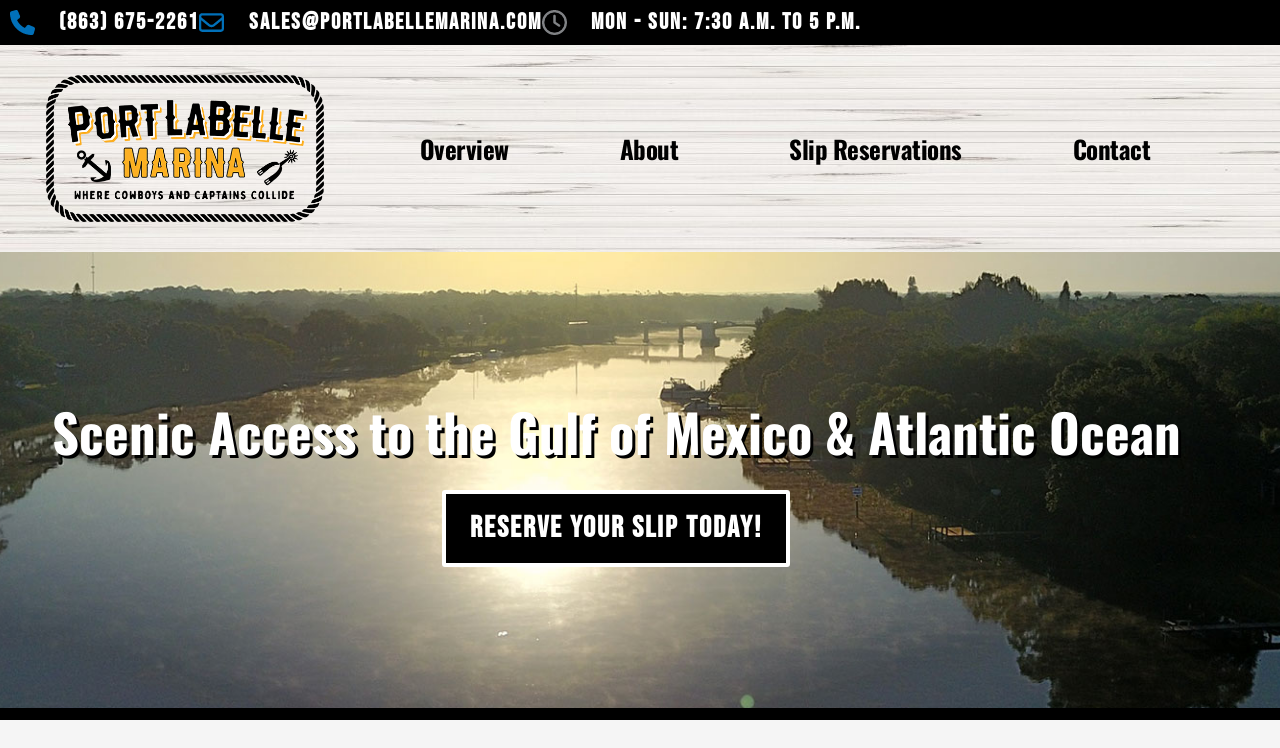

--- FILE ---
content_type: text/html; charset=UTF-8
request_url: https://portlabellemarina.com/
body_size: 30281
content:
<!DOCTYPE html>
<html lang="en-US">
<head>
<meta charset="UTF-8">
<meta name="viewport" content="width=device-width, initial-scale=1">
	<link rel="profile" href="https://gmpg.org/xfn/11"> 
	<title>Port LaBelle Marina &#8211; Access to the Gulf of Mexico &amp; Atlantic Ocean</title>
<meta name='robots' content='max-image-preview:large' />

            <script data-no-defer="1" data-ezscrex="false" data-cfasync="false" data-pagespeed-no-defer data-cookieconsent="ignore">
                var ctPublicFunctions = {"_ajax_nonce":"f6551b0f6c","_rest_nonce":"15472ac6e9","_ajax_url":"\/wp-admin\/admin-ajax.php","_rest_url":"https:\/\/portlabellemarina.com\/wp-json\/","data__cookies_type":"none","data__ajax_type":"rest","data__bot_detector_enabled":0,"data__frontend_data_log_enabled":1,"cookiePrefix":"","wprocket_detected":false,"host_url":"portlabellemarina.com","text__ee_click_to_select":"Click to select the whole data","text__ee_original_email":"The complete one is","text__ee_got_it":"Got it","text__ee_blocked":"Blocked","text__ee_cannot_connect":"Cannot connect","text__ee_cannot_decode":"Can not decode email. Unknown reason","text__ee_email_decoder":"CleanTalk email decoder","text__ee_wait_for_decoding":"The magic is on the way!","text__ee_decoding_process":"Please wait a few seconds while we decode the contact data."}
            </script>
        
            <script data-no-defer="1" data-ezscrex="false" data-cfasync="false" data-pagespeed-no-defer data-cookieconsent="ignore">
                var ctPublic = {"_ajax_nonce":"f6551b0f6c","settings__forms__check_internal":"0","settings__forms__check_external":"0","settings__forms__force_protection":0,"settings__forms__search_test":"1","settings__forms__wc_add_to_cart":"0","settings__data__bot_detector_enabled":0,"settings__sfw__anti_crawler":0,"blog_home":"https:\/\/portlabellemarina.com\/","pixel__setting":"3","pixel__enabled":false,"pixel__url":"https:\/\/moderate1-v4.cleantalk.org\/pixel\/5c533405c75c9b3eb1684a5c49dab6dc.gif","data__email_check_before_post":"1","data__email_check_exist_post":0,"data__cookies_type":"none","data__key_is_ok":false,"data__visible_fields_required":true,"wl_brandname":"Anti-Spam by CleanTalk","wl_brandname_short":"CleanTalk","ct_checkjs_key":1632015591,"emailEncoderPassKey":"7c60eeaa6b6ad611c7c54128d1c20098","bot_detector_forms_excluded":"W10=","advancedCacheExists":false,"varnishCacheExists":false,"wc_ajax_add_to_cart":false}
            </script>
        <link rel="alternate" type="application/rss+xml" title="Port LaBelle Marina &raquo; Feed" href="https://portlabellemarina.com/feed/" />
<link rel="alternate" type="application/rss+xml" title="Port LaBelle Marina &raquo; Comments Feed" href="https://portlabellemarina.com/comments/feed/" />
<link rel="alternate" title="oEmbed (JSON)" type="application/json+oembed" href="https://portlabellemarina.com/wp-json/oembed/1.0/embed?url=https%3A%2F%2Fportlabellemarina.com%2F" />
<link rel="alternate" title="oEmbed (XML)" type="text/xml+oembed" href="https://portlabellemarina.com/wp-json/oembed/1.0/embed?url=https%3A%2F%2Fportlabellemarina.com%2F&#038;format=xml" />
<style id='wp-img-auto-sizes-contain-inline-css'>
img:is([sizes=auto i],[sizes^="auto," i]){contain-intrinsic-size:3000px 1500px}
/*# sourceURL=wp-img-auto-sizes-contain-inline-css */
</style>
<link rel='stylesheet' id='astra-theme-css-css' href='https://portlabellemarina.com/wp-content/themes/astra/assets/css/minified/main.min.css?ver=4.12.0' media='all' />
<style id='astra-theme-css-inline-css'>
.ast-no-sidebar .entry-content .alignfull {margin-left: calc( -50vw + 50%);margin-right: calc( -50vw + 50%);max-width: 100vw;width: 100vw;}.ast-no-sidebar .entry-content .alignwide {margin-left: calc(-41vw + 50%);margin-right: calc(-41vw + 50%);max-width: unset;width: unset;}.ast-no-sidebar .entry-content .alignfull .alignfull,.ast-no-sidebar .entry-content .alignfull .alignwide,.ast-no-sidebar .entry-content .alignwide .alignfull,.ast-no-sidebar .entry-content .alignwide .alignwide,.ast-no-sidebar .entry-content .wp-block-column .alignfull,.ast-no-sidebar .entry-content .wp-block-column .alignwide{width: 100%;margin-left: auto;margin-right: auto;}.wp-block-gallery,.blocks-gallery-grid {margin: 0;}.wp-block-separator {max-width: 100px;}.wp-block-separator.is-style-wide,.wp-block-separator.is-style-dots {max-width: none;}.entry-content .has-2-columns .wp-block-column:first-child {padding-right: 10px;}.entry-content .has-2-columns .wp-block-column:last-child {padding-left: 10px;}@media (max-width: 782px) {.entry-content .wp-block-columns .wp-block-column {flex-basis: 100%;}.entry-content .has-2-columns .wp-block-column:first-child {padding-right: 0;}.entry-content .has-2-columns .wp-block-column:last-child {padding-left: 0;}}body .entry-content .wp-block-latest-posts {margin-left: 0;}body .entry-content .wp-block-latest-posts li {list-style: none;}.ast-no-sidebar .ast-container .entry-content .wp-block-latest-posts {margin-left: 0;}.ast-header-break-point .entry-content .alignwide {margin-left: auto;margin-right: auto;}.entry-content .blocks-gallery-item img {margin-bottom: auto;}.wp-block-pullquote {border-top: 4px solid #555d66;border-bottom: 4px solid #555d66;color: #40464d;}:root{--ast-post-nav-space:0;--ast-container-default-xlg-padding:6.67em;--ast-container-default-lg-padding:5.67em;--ast-container-default-slg-padding:4.34em;--ast-container-default-md-padding:3.34em;--ast-container-default-sm-padding:6.67em;--ast-container-default-xs-padding:2.4em;--ast-container-default-xxs-padding:1.4em;--ast-code-block-background:#EEEEEE;--ast-comment-inputs-background:#FAFAFA;--ast-normal-container-width:1200px;--ast-narrow-container-width:750px;--ast-blog-title-font-weight:normal;--ast-blog-meta-weight:inherit;--ast-global-color-primary:var(--ast-global-color-5);--ast-global-color-secondary:var(--ast-global-color-4);--ast-global-color-alternate-background:var(--ast-global-color-7);--ast-global-color-subtle-background:var(--ast-global-color-6);--ast-bg-style-guide:var( --ast-global-color-secondary,--ast-global-color-5 );--ast-shadow-style-guide:0px 0px 4px 0 #00000057;--ast-global-dark-bg-style:#fff;--ast-global-dark-lfs:#fbfbfb;--ast-widget-bg-color:#fafafa;--ast-wc-container-head-bg-color:#fbfbfb;--ast-title-layout-bg:#eeeeee;--ast-search-border-color:#e7e7e7;--ast-lifter-hover-bg:#e6e6e6;--ast-gallery-block-color:#000;--srfm-color-input-label:var(--ast-global-color-2);}html{font-size:93.75%;}a,.page-title{color:var(--ast-global-color-0);}a:hover,a:focus{color:var(--ast-global-color-1);}body,button,input,select,textarea,.ast-button,.ast-custom-button{font-family:-apple-system,BlinkMacSystemFont,Segoe UI,Roboto,Oxygen-Sans,Ubuntu,Cantarell,Helvetica Neue,sans-serif;font-weight:inherit;font-size:15px;font-size:1rem;line-height:var(--ast-body-line-height,1.65em);}blockquote{color:var(--ast-global-color-3);}h1,h2,h3,h4,h5,h6,.entry-content :where(h1,h2,h3,h4,h5,h6),.site-title,.site-title a{font-weight:600;}.ast-site-identity .site-title a{color:var(--ast-global-color-2);}.site-title{font-size:35px;font-size:2.3333333333333rem;display:block;}.site-header .site-description{font-size:15px;font-size:1rem;display:none;}.entry-title{font-size:26px;font-size:1.7333333333333rem;}.archive .ast-article-post .ast-article-inner,.blog .ast-article-post .ast-article-inner,.archive .ast-article-post .ast-article-inner:hover,.blog .ast-article-post .ast-article-inner:hover{overflow:hidden;}h1,.entry-content :where(h1){font-size:40px;font-size:2.6666666666667rem;font-weight:600;line-height:1.4em;}h2,.entry-content :where(h2){font-size:32px;font-size:2.1333333333333rem;font-weight:600;line-height:1.3em;}h3,.entry-content :where(h3){font-size:26px;font-size:1.7333333333333rem;font-weight:600;line-height:1.3em;}h4,.entry-content :where(h4){font-size:24px;font-size:1.6rem;line-height:1.2em;font-weight:600;}h5,.entry-content :where(h5){font-size:20px;font-size:1.3333333333333rem;line-height:1.2em;font-weight:600;}h6,.entry-content :where(h6){font-size:16px;font-size:1.0666666666667rem;line-height:1.25em;font-weight:600;}::selection{background-color:var(--ast-global-color-0);color:#ffffff;}body,h1,h2,h3,h4,h5,h6,.entry-title a,.entry-content :where(h1,h2,h3,h4,h5,h6){color:var(--ast-global-color-3);}.tagcloud a:hover,.tagcloud a:focus,.tagcloud a.current-item{color:#ffffff;border-color:var(--ast-global-color-0);background-color:var(--ast-global-color-0);}input:focus,input[type="text"]:focus,input[type="email"]:focus,input[type="url"]:focus,input[type="password"]:focus,input[type="reset"]:focus,input[type="search"]:focus,textarea:focus{border-color:var(--ast-global-color-0);}input[type="radio"]:checked,input[type=reset],input[type="checkbox"]:checked,input[type="checkbox"]:hover:checked,input[type="checkbox"]:focus:checked,input[type=range]::-webkit-slider-thumb{border-color:var(--ast-global-color-0);background-color:var(--ast-global-color-0);box-shadow:none;}.site-footer a:hover + .post-count,.site-footer a:focus + .post-count{background:var(--ast-global-color-0);border-color:var(--ast-global-color-0);}.single .nav-links .nav-previous,.single .nav-links .nav-next{color:var(--ast-global-color-0);}.entry-meta,.entry-meta *{line-height:1.45;color:var(--ast-global-color-0);}.entry-meta a:not(.ast-button):hover,.entry-meta a:not(.ast-button):hover *,.entry-meta a:not(.ast-button):focus,.entry-meta a:not(.ast-button):focus *,.page-links > .page-link,.page-links .page-link:hover,.post-navigation a:hover{color:var(--ast-global-color-1);}#cat option,.secondary .calendar_wrap thead a,.secondary .calendar_wrap thead a:visited{color:var(--ast-global-color-0);}.secondary .calendar_wrap #today,.ast-progress-val span{background:var(--ast-global-color-0);}.secondary a:hover + .post-count,.secondary a:focus + .post-count{background:var(--ast-global-color-0);border-color:var(--ast-global-color-0);}.calendar_wrap #today > a{color:#ffffff;}.page-links .page-link,.single .post-navigation a{color:var(--ast-global-color-0);}.ast-search-menu-icon .search-form button.search-submit{padding:0 4px;}.ast-search-menu-icon form.search-form{padding-right:0;}.ast-search-menu-icon.slide-search input.search-field{width:0;}.ast-header-search .ast-search-menu-icon.ast-dropdown-active .search-form,.ast-header-search .ast-search-menu-icon.ast-dropdown-active .search-field:focus{transition:all 0.2s;}.search-form input.search-field:focus{outline:none;}.ast-archive-title{color:var(--ast-global-color-2);}.widget-title,.widget .wp-block-heading{font-size:21px;font-size:1.4rem;color:var(--ast-global-color-2);}.single .ast-author-details .author-title{color:var(--ast-global-color-1);}.ast-single-post .entry-content a,.ast-comment-content a:not(.ast-comment-edit-reply-wrap a){text-decoration:underline;}.ast-single-post .wp-block-button .wp-block-button__link,.ast-single-post .elementor-widget-button .elementor-button,.ast-single-post .entry-content .uagb-tab a,.ast-single-post .entry-content .uagb-ifb-cta a,.ast-single-post .entry-content .wp-block-uagb-buttons a,.ast-single-post .entry-content .uabb-module-content a,.ast-single-post .entry-content .uagb-post-grid a,.ast-single-post .entry-content .uagb-timeline a,.ast-single-post .entry-content .uagb-toc__wrap a,.ast-single-post .entry-content .uagb-taxomony-box a,.entry-content .wp-block-latest-posts > li > a,.ast-single-post .entry-content .wp-block-file__button,a.ast-post-filter-single,.ast-single-post .wp-block-buttons .wp-block-button.is-style-outline .wp-block-button__link,.ast-single-post .ast-comment-content .comment-reply-link,.ast-single-post .ast-comment-content .comment-edit-link{text-decoration:none;}.ast-search-menu-icon.slide-search a:focus-visible:focus-visible,.astra-search-icon:focus-visible,#close:focus-visible,a:focus-visible,.ast-menu-toggle:focus-visible,.site .skip-link:focus-visible,.wp-block-loginout input:focus-visible,.wp-block-search.wp-block-search__button-inside .wp-block-search__inside-wrapper,.ast-header-navigation-arrow:focus-visible,.ast-orders-table__row .ast-orders-table__cell:focus-visible,a#ast-apply-coupon:focus-visible,#ast-apply-coupon:focus-visible,#close:focus-visible,.button.search-submit:focus-visible,#search_submit:focus,.normal-search:focus-visible,.ast-header-account-wrap:focus-visible,.astra-cart-drawer-close:focus,.ast-single-variation:focus,.ast-button:focus,.ast-builder-button-wrap:has(.ast-custom-button-link:focus),.ast-builder-button-wrap .ast-custom-button-link:focus{outline-style:dotted;outline-color:inherit;outline-width:thin;}input:focus,input[type="text"]:focus,input[type="email"]:focus,input[type="url"]:focus,input[type="password"]:focus,input[type="reset"]:focus,input[type="search"]:focus,input[type="number"]:focus,textarea:focus,.wp-block-search__input:focus,[data-section="section-header-mobile-trigger"] .ast-button-wrap .ast-mobile-menu-trigger-minimal:focus,.ast-mobile-popup-drawer.active .menu-toggle-close:focus,#ast-scroll-top:focus,#coupon_code:focus,#ast-coupon-code:focus{border-style:dotted;border-color:inherit;border-width:thin;}input{outline:none;}.ast-logo-title-inline .site-logo-img{padding-right:1em;}body .ast-oembed-container *{position:absolute;top:0;width:100%;height:100%;left:0;}body .wp-block-embed-pocket-casts .ast-oembed-container *{position:unset;}.ast-single-post-featured-section + article {margin-top: 2em;}.site-content .ast-single-post-featured-section img {width: 100%;overflow: hidden;object-fit: cover;}.site > .ast-single-related-posts-container {margin-top: 0;}@media (min-width: 922px) {.ast-desktop .ast-container--narrow {max-width: var(--ast-narrow-container-width);margin: 0 auto;}}.ast-page-builder-template .hentry {margin: 0;}.ast-page-builder-template .site-content > .ast-container {max-width: 100%;padding: 0;}.ast-page-builder-template .site .site-content #primary {padding: 0;margin: 0;}.ast-page-builder-template .no-results {text-align: center;margin: 4em auto;}.ast-page-builder-template .ast-pagination {padding: 2em;}.ast-page-builder-template .entry-header.ast-no-title.ast-no-thumbnail {margin-top: 0;}.ast-page-builder-template .entry-header.ast-header-without-markup {margin-top: 0;margin-bottom: 0;}.ast-page-builder-template .entry-header.ast-no-title.ast-no-meta {margin-bottom: 0;}.ast-page-builder-template.single .post-navigation {padding-bottom: 2em;}.ast-page-builder-template.single-post .site-content > .ast-container {max-width: 100%;}.ast-page-builder-template .entry-header {margin-top: 4em;margin-left: auto;margin-right: auto;padding-left: 20px;padding-right: 20px;}.single.ast-page-builder-template .entry-header {padding-left: 20px;padding-right: 20px;}.ast-page-builder-template .ast-archive-description {margin: 4em auto 0;padding-left: 20px;padding-right: 20px;}.ast-page-builder-template.ast-no-sidebar .entry-content .alignwide {margin-left: 0;margin-right: 0;}@media (max-width:921.9px){#ast-desktop-header{display:none;}}@media (min-width:922px){#ast-mobile-header{display:none;}}.wp-block-buttons.aligncenter{justify-content:center;}@media (max-width:921px){.ast-theme-transparent-header #primary,.ast-theme-transparent-header #secondary{padding:0;}}@media (max-width:921px){.ast-plain-container.ast-no-sidebar #primary{padding:0;}}.ast-plain-container.ast-no-sidebar #primary{margin-top:0;margin-bottom:0;}@media (min-width:1200px){.wp-block-group .has-background{padding:20px;}}@media (min-width:1200px){.ast-page-builder-template.ast-no-sidebar .entry-content .wp-block-cover.alignwide,.ast-page-builder-template.ast-no-sidebar .entry-content .wp-block-cover.alignfull{padding-right:0;padding-left:0;}}@media (min-width:1200px){.wp-block-cover-image.alignwide .wp-block-cover__inner-container,.wp-block-cover.alignwide .wp-block-cover__inner-container,.wp-block-cover-image.alignfull .wp-block-cover__inner-container,.wp-block-cover.alignfull .wp-block-cover__inner-container{width:100%;}}.wp-block-columns{margin-bottom:unset;}.wp-block-image.size-full{margin:2rem 0;}.wp-block-separator.has-background{padding:0;}.wp-block-gallery{margin-bottom:1.6em;}.wp-block-group{padding-top:4em;padding-bottom:4em;}.wp-block-group__inner-container .wp-block-columns:last-child,.wp-block-group__inner-container :last-child,.wp-block-table table{margin-bottom:0;}.blocks-gallery-grid{width:100%;}.wp-block-navigation-link__content{padding:5px 0;}.wp-block-group .wp-block-group .has-text-align-center,.wp-block-group .wp-block-column .has-text-align-center{max-width:100%;}.has-text-align-center{margin:0 auto;}@media (min-width:1200px){.wp-block-cover__inner-container,.alignwide .wp-block-group__inner-container,.alignfull .wp-block-group__inner-container{max-width:1200px;margin:0 auto;}.wp-block-group.alignnone,.wp-block-group.aligncenter,.wp-block-group.alignleft,.wp-block-group.alignright,.wp-block-group.alignwide,.wp-block-columns.alignwide{margin:2rem 0 1rem 0;}}@media (max-width:1200px){.wp-block-group{padding:3em;}.wp-block-group .wp-block-group{padding:1.5em;}.wp-block-columns,.wp-block-column{margin:1rem 0;}}@media (min-width:921px){.wp-block-columns .wp-block-group{padding:2em;}}@media (max-width:544px){.wp-block-cover-image .wp-block-cover__inner-container,.wp-block-cover .wp-block-cover__inner-container{width:unset;}.wp-block-cover,.wp-block-cover-image{padding:2em 0;}.wp-block-group,.wp-block-cover{padding:2em;}.wp-block-media-text__media img,.wp-block-media-text__media video{width:unset;max-width:100%;}.wp-block-media-text.has-background .wp-block-media-text__content{padding:1em;}}.wp-block-image.aligncenter{margin-left:auto;margin-right:auto;}.wp-block-table.aligncenter{margin-left:auto;margin-right:auto;}@media (min-width:544px){.entry-content .wp-block-media-text.has-media-on-the-right .wp-block-media-text__content{padding:0 8% 0 0;}.entry-content .wp-block-media-text .wp-block-media-text__content{padding:0 0 0 8%;}.ast-plain-container .site-content .entry-content .has-custom-content-position.is-position-bottom-left > *,.ast-plain-container .site-content .entry-content .has-custom-content-position.is-position-bottom-right > *,.ast-plain-container .site-content .entry-content .has-custom-content-position.is-position-top-left > *,.ast-plain-container .site-content .entry-content .has-custom-content-position.is-position-top-right > *,.ast-plain-container .site-content .entry-content .has-custom-content-position.is-position-center-right > *,.ast-plain-container .site-content .entry-content .has-custom-content-position.is-position-center-left > *{margin:0;}}@media (max-width:544px){.entry-content .wp-block-media-text .wp-block-media-text__content{padding:8% 0;}.wp-block-media-text .wp-block-media-text__media img{width:auto;max-width:100%;}}.wp-block-button.is-style-outline .wp-block-button__link{border-color:var(--ast-global-color-0);}div.wp-block-button.is-style-outline > .wp-block-button__link:not(.has-text-color),div.wp-block-button.wp-block-button__link.is-style-outline:not(.has-text-color){color:var(--ast-global-color-0);}.wp-block-button.is-style-outline .wp-block-button__link:hover,.wp-block-buttons .wp-block-button.is-style-outline .wp-block-button__link:focus,.wp-block-buttons .wp-block-button.is-style-outline > .wp-block-button__link:not(.has-text-color):hover,.wp-block-buttons .wp-block-button.wp-block-button__link.is-style-outline:not(.has-text-color):hover{color:#ffffff;background-color:var(--ast-global-color-1);border-color:var(--ast-global-color-1);}.post-page-numbers.current .page-link,.ast-pagination .page-numbers.current{color:#ffffff;border-color:var(--ast-global-color-0);background-color:var(--ast-global-color-0);}@media (min-width:544px){.entry-content > .alignleft{margin-right:20px;}.entry-content > .alignright{margin-left:20px;}}.wp-block-button.is-style-outline .wp-block-button__link.wp-element-button,.ast-outline-button{border-color:var(--ast-global-color-0);font-family:inherit;font-weight:inherit;line-height:1em;}.wp-block-buttons .wp-block-button.is-style-outline > .wp-block-button__link:not(.has-text-color),.wp-block-buttons .wp-block-button.wp-block-button__link.is-style-outline:not(.has-text-color),.ast-outline-button{color:var(--ast-global-color-0);}.wp-block-button.is-style-outline .wp-block-button__link:hover,.wp-block-buttons .wp-block-button.is-style-outline .wp-block-button__link:focus,.wp-block-buttons .wp-block-button.is-style-outline > .wp-block-button__link:not(.has-text-color):hover,.wp-block-buttons .wp-block-button.wp-block-button__link.is-style-outline:not(.has-text-color):hover,.ast-outline-button:hover,.ast-outline-button:focus,.wp-block-uagb-buttons-child .uagb-buttons-repeater.ast-outline-button:hover,.wp-block-uagb-buttons-child .uagb-buttons-repeater.ast-outline-button:focus{color:#ffffff;background-color:var(--ast-global-color-1);border-color:var(--ast-global-color-1);}.wp-block-button .wp-block-button__link.wp-element-button.is-style-outline:not(.has-background),.wp-block-button.is-style-outline>.wp-block-button__link.wp-element-button:not(.has-background),.ast-outline-button{background-color:transparent;}.entry-content[data-ast-blocks-layout] > figure{margin-bottom:1em;}h1.widget-title{font-weight:600;}h2.widget-title{font-weight:600;}h3.widget-title{font-weight:600;}.elementor-widget-container .elementor-loop-container .e-loop-item[data-elementor-type="loop-item"]{width:100%;}@media (max-width:921px){.ast-left-sidebar #content > .ast-container{display:flex;flex-direction:column-reverse;width:100%;}.ast-separate-container .ast-article-post,.ast-separate-container .ast-article-single{padding:1.5em 2.14em;}.ast-author-box img.avatar{margin:20px 0 0 0;}}@media (min-width:922px){.ast-separate-container.ast-right-sidebar #primary,.ast-separate-container.ast-left-sidebar #primary{border:0;}.search-no-results.ast-separate-container #primary{margin-bottom:4em;}}.wp-block-button .wp-block-button__link{color:#ffffff;}.wp-block-button .wp-block-button__link:hover,.wp-block-button .wp-block-button__link:focus{color:#ffffff;background-color:var(--ast-global-color-1);border-color:var(--ast-global-color-1);}.elementor-widget-heading h1.elementor-heading-title{line-height:1.4em;}.elementor-widget-heading h2.elementor-heading-title{line-height:1.3em;}.elementor-widget-heading h3.elementor-heading-title{line-height:1.3em;}.elementor-widget-heading h4.elementor-heading-title{line-height:1.2em;}.elementor-widget-heading h5.elementor-heading-title{line-height:1.2em;}.elementor-widget-heading h6.elementor-heading-title{line-height:1.25em;}.wp-block-button .wp-block-button__link{border-color:var(--ast-global-color-0);background-color:var(--ast-global-color-0);color:#ffffff;font-family:inherit;font-weight:inherit;line-height:1em;padding-top:15px;padding-right:30px;padding-bottom:15px;padding-left:30px;}@media (max-width:921px){.wp-block-button .wp-block-button__link{padding-top:14px;padding-right:28px;padding-bottom:14px;padding-left:28px;}}@media (max-width:544px){.wp-block-button .wp-block-button__link{padding-top:12px;padding-right:24px;padding-bottom:12px;padding-left:24px;}}.menu-toggle,button,.ast-button,.ast-custom-button,.button,input#submit,input[type="button"],input[type="submit"],input[type="reset"],form[CLASS*="wp-block-search__"].wp-block-search .wp-block-search__inside-wrapper .wp-block-search__button{border-style:solid;border-top-width:0;border-right-width:0;border-left-width:0;border-bottom-width:0;color:#ffffff;border-color:var(--ast-global-color-0);background-color:var(--ast-global-color-0);padding-top:15px;padding-right:30px;padding-bottom:15px;padding-left:30px;font-family:inherit;font-weight:inherit;line-height:1em;}button:focus,.menu-toggle:hover,button:hover,.ast-button:hover,.ast-custom-button:hover .button:hover,.ast-custom-button:hover ,input[type=reset]:hover,input[type=reset]:focus,input#submit:hover,input#submit:focus,input[type="button"]:hover,input[type="button"]:focus,input[type="submit"]:hover,input[type="submit"]:focus,form[CLASS*="wp-block-search__"].wp-block-search .wp-block-search__inside-wrapper .wp-block-search__button:hover,form[CLASS*="wp-block-search__"].wp-block-search .wp-block-search__inside-wrapper .wp-block-search__button:focus{color:#ffffff;background-color:var(--ast-global-color-1);border-color:var(--ast-global-color-1);}@media (max-width:921px){.menu-toggle,button,.ast-button,.ast-custom-button,.button,input#submit,input[type="button"],input[type="submit"],input[type="reset"],form[CLASS*="wp-block-search__"].wp-block-search .wp-block-search__inside-wrapper .wp-block-search__button{padding-top:14px;padding-right:28px;padding-bottom:14px;padding-left:28px;}}@media (max-width:544px){.menu-toggle,button,.ast-button,.ast-custom-button,.button,input#submit,input[type="button"],input[type="submit"],input[type="reset"],form[CLASS*="wp-block-search__"].wp-block-search .wp-block-search__inside-wrapper .wp-block-search__button{padding-top:12px;padding-right:24px;padding-bottom:12px;padding-left:24px;}}@media (max-width:921px){.ast-mobile-header-stack .main-header-bar .ast-search-menu-icon{display:inline-block;}.ast-header-break-point.ast-header-custom-item-outside .ast-mobile-header-stack .main-header-bar .ast-search-icon{margin:0;}.ast-comment-avatar-wrap img{max-width:2.5em;}.ast-comment-meta{padding:0 1.8888em 1.3333em;}.ast-separate-container .ast-comment-list li.depth-1{padding:1.5em 2.14em;}.ast-separate-container .comment-respond{padding:2em 2.14em;}}@media (min-width:544px){.ast-container{max-width:100%;}}@media (max-width:544px){.ast-separate-container .ast-article-post,.ast-separate-container .ast-article-single,.ast-separate-container .comments-title,.ast-separate-container .ast-archive-description{padding:1.5em 1em;}.ast-separate-container #content .ast-container{padding-left:0.54em;padding-right:0.54em;}.ast-separate-container .ast-comment-list .bypostauthor{padding:.5em;}.ast-search-menu-icon.ast-dropdown-active .search-field{width:170px;}} #ast-mobile-header .ast-site-header-cart-li a{pointer-events:none;}@media (min-width:545px){.ast-page-builder-template .comments-area,.single.ast-page-builder-template .entry-header,.single.ast-page-builder-template .post-navigation,.single.ast-page-builder-template .ast-single-related-posts-container{max-width:1240px;margin-left:auto;margin-right:auto;}}body,.ast-separate-container{background-color:var(--ast-global-color-4);}.ast-no-sidebar.ast-separate-container .entry-content .alignfull {margin-left: -6.67em;margin-right: -6.67em;width: auto;}@media (max-width: 1200px) {.ast-no-sidebar.ast-separate-container .entry-content .alignfull {margin-left: -2.4em;margin-right: -2.4em;}}@media (max-width: 768px) {.ast-no-sidebar.ast-separate-container .entry-content .alignfull {margin-left: -2.14em;margin-right: -2.14em;}}@media (max-width: 544px) {.ast-no-sidebar.ast-separate-container .entry-content .alignfull {margin-left: -1em;margin-right: -1em;}}.ast-no-sidebar.ast-separate-container .entry-content .alignwide {margin-left: -20px;margin-right: -20px;}.ast-no-sidebar.ast-separate-container .entry-content .wp-block-column .alignfull,.ast-no-sidebar.ast-separate-container .entry-content .wp-block-column .alignwide {margin-left: auto;margin-right: auto;width: 100%;}@media (max-width:921px){.site-title{display:block;}.site-header .site-description{display:none;}h1,.entry-content :where(h1){font-size:30px;}h2,.entry-content :where(h2){font-size:25px;}h3,.entry-content :where(h3){font-size:20px;}}@media (max-width:544px){.site-title{display:block;}.site-header .site-description{display:none;}h1,.entry-content :where(h1){font-size:30px;}h2,.entry-content :where(h2){font-size:25px;}h3,.entry-content :where(h3){font-size:20px;}}@media (max-width:921px){html{font-size:85.5%;}}@media (max-width:544px){html{font-size:85.5%;}}@media (min-width:922px){.ast-container{max-width:1240px;}}@media (min-width:922px){.site-content .ast-container{display:flex;}}@media (max-width:921px){.site-content .ast-container{flex-direction:column;}}@media (min-width:922px){.main-header-menu .sub-menu .menu-item.ast-left-align-sub-menu:hover > .sub-menu,.main-header-menu .sub-menu .menu-item.ast-left-align-sub-menu.focus > .sub-menu{margin-left:-0px;}}.site .comments-area{padding-bottom:3em;}.wp-block-search {margin-bottom: 20px;}.wp-block-site-tagline {margin-top: 20px;}form.wp-block-search .wp-block-search__input,.wp-block-search.wp-block-search__button-inside .wp-block-search__inside-wrapper {border-color: #eaeaea;background: #fafafa;}.wp-block-search.wp-block-search__button-inside .wp-block-search__inside-wrapper .wp-block-search__input:focus,.wp-block-loginout input:focus {outline: thin dotted;}.wp-block-loginout input:focus {border-color: transparent;} form.wp-block-search .wp-block-search__inside-wrapper .wp-block-search__input {padding: 12px;}form.wp-block-search .wp-block-search__button svg {fill: currentColor;width: 20px;height: 20px;}.wp-block-loginout p label {display: block;}.wp-block-loginout p:not(.login-remember):not(.login-submit) input {width: 100%;}.wp-block-loginout .login-remember input {width: 1.1rem;height: 1.1rem;margin: 0 5px 4px 0;vertical-align: middle;}blockquote {padding: 1.2em;}:root .has-ast-global-color-0-color{color:var(--ast-global-color-0);}:root .has-ast-global-color-0-background-color{background-color:var(--ast-global-color-0);}:root .wp-block-button .has-ast-global-color-0-color{color:var(--ast-global-color-0);}:root .wp-block-button .has-ast-global-color-0-background-color{background-color:var(--ast-global-color-0);}:root .has-ast-global-color-1-color{color:var(--ast-global-color-1);}:root .has-ast-global-color-1-background-color{background-color:var(--ast-global-color-1);}:root .wp-block-button .has-ast-global-color-1-color{color:var(--ast-global-color-1);}:root .wp-block-button .has-ast-global-color-1-background-color{background-color:var(--ast-global-color-1);}:root .has-ast-global-color-2-color{color:var(--ast-global-color-2);}:root .has-ast-global-color-2-background-color{background-color:var(--ast-global-color-2);}:root .wp-block-button .has-ast-global-color-2-color{color:var(--ast-global-color-2);}:root .wp-block-button .has-ast-global-color-2-background-color{background-color:var(--ast-global-color-2);}:root .has-ast-global-color-3-color{color:var(--ast-global-color-3);}:root .has-ast-global-color-3-background-color{background-color:var(--ast-global-color-3);}:root .wp-block-button .has-ast-global-color-3-color{color:var(--ast-global-color-3);}:root .wp-block-button .has-ast-global-color-3-background-color{background-color:var(--ast-global-color-3);}:root .has-ast-global-color-4-color{color:var(--ast-global-color-4);}:root .has-ast-global-color-4-background-color{background-color:var(--ast-global-color-4);}:root .wp-block-button .has-ast-global-color-4-color{color:var(--ast-global-color-4);}:root .wp-block-button .has-ast-global-color-4-background-color{background-color:var(--ast-global-color-4);}:root .has-ast-global-color-5-color{color:var(--ast-global-color-5);}:root .has-ast-global-color-5-background-color{background-color:var(--ast-global-color-5);}:root .wp-block-button .has-ast-global-color-5-color{color:var(--ast-global-color-5);}:root .wp-block-button .has-ast-global-color-5-background-color{background-color:var(--ast-global-color-5);}:root .has-ast-global-color-6-color{color:var(--ast-global-color-6);}:root .has-ast-global-color-6-background-color{background-color:var(--ast-global-color-6);}:root .wp-block-button .has-ast-global-color-6-color{color:var(--ast-global-color-6);}:root .wp-block-button .has-ast-global-color-6-background-color{background-color:var(--ast-global-color-6);}:root .has-ast-global-color-7-color{color:var(--ast-global-color-7);}:root .has-ast-global-color-7-background-color{background-color:var(--ast-global-color-7);}:root .wp-block-button .has-ast-global-color-7-color{color:var(--ast-global-color-7);}:root .wp-block-button .has-ast-global-color-7-background-color{background-color:var(--ast-global-color-7);}:root .has-ast-global-color-8-color{color:var(--ast-global-color-8);}:root .has-ast-global-color-8-background-color{background-color:var(--ast-global-color-8);}:root .wp-block-button .has-ast-global-color-8-color{color:var(--ast-global-color-8);}:root .wp-block-button .has-ast-global-color-8-background-color{background-color:var(--ast-global-color-8);}:root{--ast-global-color-0:#0170B9;--ast-global-color-1:#3a3a3a;--ast-global-color-2:#3a3a3a;--ast-global-color-3:#4B4F58;--ast-global-color-4:#F5F5F5;--ast-global-color-5:#FFFFFF;--ast-global-color-6:#E5E5E5;--ast-global-color-7:#424242;--ast-global-color-8:#000000;}:root {--ast-border-color : #dddddd;}.ast-single-entry-banner {-js-display: flex;display: flex;flex-direction: column;justify-content: center;text-align: center;position: relative;background: var(--ast-title-layout-bg);}.ast-single-entry-banner[data-banner-layout="layout-1"] {max-width: 1200px;background: inherit;padding: 20px 0;}.ast-single-entry-banner[data-banner-width-type="custom"] {margin: 0 auto;width: 100%;}.ast-single-entry-banner + .site-content .entry-header {margin-bottom: 0;}.site .ast-author-avatar {--ast-author-avatar-size: ;}a.ast-underline-text {text-decoration: underline;}.ast-container > .ast-terms-link {position: relative;display: block;}a.ast-button.ast-badge-tax {padding: 4px 8px;border-radius: 3px;font-size: inherit;}header.entry-header{text-align:left;}header.entry-header > *:not(:last-child){margin-bottom:10px;}@media (max-width:921px){header.entry-header{text-align:left;}}@media (max-width:544px){header.entry-header{text-align:left;}}.ast-archive-entry-banner {-js-display: flex;display: flex;flex-direction: column;justify-content: center;text-align: center;position: relative;background: var(--ast-title-layout-bg);}.ast-archive-entry-banner[data-banner-width-type="custom"] {margin: 0 auto;width: 100%;}.ast-archive-entry-banner[data-banner-layout="layout-1"] {background: inherit;padding: 20px 0;text-align: left;}body.archive .ast-archive-description{max-width:1200px;width:100%;text-align:left;padding-top:3em;padding-right:3em;padding-bottom:3em;padding-left:3em;}body.archive .ast-archive-description .ast-archive-title,body.archive .ast-archive-description .ast-archive-title *{font-size:40px;font-size:2.6666666666667rem;text-transform:capitalize;}body.archive .ast-archive-description > *:not(:last-child){margin-bottom:10px;}@media (max-width:921px){body.archive .ast-archive-description{text-align:left;}}@media (max-width:544px){body.archive .ast-archive-description{text-align:left;}}.ast-breadcrumbs .trail-browse,.ast-breadcrumbs .trail-items,.ast-breadcrumbs .trail-items li{display:inline-block;margin:0;padding:0;border:none;background:inherit;text-indent:0;text-decoration:none;}.ast-breadcrumbs .trail-browse{font-size:inherit;font-style:inherit;font-weight:inherit;color:inherit;}.ast-breadcrumbs .trail-items{list-style:none;}.trail-items li::after{padding:0 0.3em;content:"\00bb";}.trail-items li:last-of-type::after{display:none;}h1,h2,h3,h4,h5,h6,.entry-content :where(h1,h2,h3,h4,h5,h6){color:var(--ast-global-color-2);}.entry-title a{color:var(--ast-global-color-2);}@media (max-width:921px){.ast-builder-grid-row-container.ast-builder-grid-row-tablet-3-firstrow .ast-builder-grid-row > *:first-child,.ast-builder-grid-row-container.ast-builder-grid-row-tablet-3-lastrow .ast-builder-grid-row > *:last-child{grid-column:1 / -1;}}@media (max-width:544px){.ast-builder-grid-row-container.ast-builder-grid-row-mobile-3-firstrow .ast-builder-grid-row > *:first-child,.ast-builder-grid-row-container.ast-builder-grid-row-mobile-3-lastrow .ast-builder-grid-row > *:last-child{grid-column:1 / -1;}}.ast-builder-layout-element[data-section="title_tagline"]{display:flex;}@media (max-width:921px){.ast-header-break-point .ast-builder-layout-element[data-section="title_tagline"]{display:flex;}}@media (max-width:544px){.ast-header-break-point .ast-builder-layout-element[data-section="title_tagline"]{display:flex;}}.ast-builder-menu-1{font-family:inherit;font-weight:inherit;}.ast-builder-menu-1 .sub-menu,.ast-builder-menu-1 .inline-on-mobile .sub-menu{border-top-width:2px;border-bottom-width:0px;border-right-width:0px;border-left-width:0px;border-color:var(--ast-global-color-0);border-style:solid;}.ast-builder-menu-1 .sub-menu .sub-menu{top:-2px;}.ast-builder-menu-1 .main-header-menu > .menu-item > .sub-menu,.ast-builder-menu-1 .main-header-menu > .menu-item > .astra-full-megamenu-wrapper{margin-top:0px;}.ast-desktop .ast-builder-menu-1 .main-header-menu > .menu-item > .sub-menu:before,.ast-desktop .ast-builder-menu-1 .main-header-menu > .menu-item > .astra-full-megamenu-wrapper:before{height:calc( 0px + 2px + 5px );}.ast-desktop .ast-builder-menu-1 .menu-item .sub-menu .menu-link{border-style:none;}@media (max-width:921px){.ast-header-break-point .ast-builder-menu-1 .menu-item.menu-item-has-children > .ast-menu-toggle{top:0;}.ast-builder-menu-1 .inline-on-mobile .menu-item.menu-item-has-children > .ast-menu-toggle{right:-15px;}.ast-builder-menu-1 .menu-item-has-children > .menu-link:after{content:unset;}.ast-builder-menu-1 .main-header-menu > .menu-item > .sub-menu,.ast-builder-menu-1 .main-header-menu > .menu-item > .astra-full-megamenu-wrapper{margin-top:0;}}@media (max-width:544px){.ast-header-break-point .ast-builder-menu-1 .menu-item.menu-item-has-children > .ast-menu-toggle{top:0;}.ast-builder-menu-1 .main-header-menu > .menu-item > .sub-menu,.ast-builder-menu-1 .main-header-menu > .menu-item > .astra-full-megamenu-wrapper{margin-top:0;}}.ast-builder-menu-1{display:flex;}@media (max-width:921px){.ast-header-break-point .ast-builder-menu-1{display:flex;}}@media (max-width:544px){.ast-header-break-point .ast-builder-menu-1{display:flex;}}.site-below-footer-wrap{padding-top:20px;padding-bottom:20px;}.site-below-footer-wrap[data-section="section-below-footer-builder"]{background-color:var( --ast-global-color-primary,--ast-global-color-4 );min-height:80px;border-style:solid;border-width:0px;border-top-width:1px;border-top-color:var(--ast-global-color-subtle-background,--ast-global-color-6);}.site-below-footer-wrap[data-section="section-below-footer-builder"] .ast-builder-grid-row{max-width:1200px;min-height:80px;margin-left:auto;margin-right:auto;}.site-below-footer-wrap[data-section="section-below-footer-builder"] .ast-builder-grid-row,.site-below-footer-wrap[data-section="section-below-footer-builder"] .site-footer-section{align-items:flex-start;}.site-below-footer-wrap[data-section="section-below-footer-builder"].ast-footer-row-inline .site-footer-section{display:flex;margin-bottom:0;}.ast-builder-grid-row-full .ast-builder-grid-row{grid-template-columns:1fr;}@media (max-width:921px){.site-below-footer-wrap[data-section="section-below-footer-builder"].ast-footer-row-tablet-inline .site-footer-section{display:flex;margin-bottom:0;}.site-below-footer-wrap[data-section="section-below-footer-builder"].ast-footer-row-tablet-stack .site-footer-section{display:block;margin-bottom:10px;}.ast-builder-grid-row-container.ast-builder-grid-row-tablet-full .ast-builder-grid-row{grid-template-columns:1fr;}}@media (max-width:544px){.site-below-footer-wrap[data-section="section-below-footer-builder"].ast-footer-row-mobile-inline .site-footer-section{display:flex;margin-bottom:0;}.site-below-footer-wrap[data-section="section-below-footer-builder"].ast-footer-row-mobile-stack .site-footer-section{display:block;margin-bottom:10px;}.ast-builder-grid-row-container.ast-builder-grid-row-mobile-full .ast-builder-grid-row{grid-template-columns:1fr;}}.site-below-footer-wrap[data-section="section-below-footer-builder"]{display:grid;}@media (max-width:921px){.ast-header-break-point .site-below-footer-wrap[data-section="section-below-footer-builder"]{display:grid;}}@media (max-width:544px){.ast-header-break-point .site-below-footer-wrap[data-section="section-below-footer-builder"]{display:grid;}}.ast-footer-copyright{text-align:center;}.ast-footer-copyright.site-footer-focus-item {color:var(--ast-global-color-3);}@media (max-width:921px){.ast-footer-copyright{text-align:center;}}@media (max-width:544px){.ast-footer-copyright{text-align:center;}}.ast-footer-copyright.ast-builder-layout-element{display:flex;}@media (max-width:921px){.ast-header-break-point .ast-footer-copyright.ast-builder-layout-element{display:flex;}}@media (max-width:544px){.ast-header-break-point .ast-footer-copyright.ast-builder-layout-element{display:flex;}}.footer-widget-area.widget-area.site-footer-focus-item{width:auto;}.ast-footer-row-inline .footer-widget-area.widget-area.site-footer-focus-item{width:100%;}.elementor-widget-heading .elementor-heading-title{margin:0;}.elementor-page .ast-menu-toggle{color:unset !important;background:unset !important;}.elementor-post.elementor-grid-item.hentry{margin-bottom:0;}.woocommerce div.product .elementor-element.elementor-products-grid .related.products ul.products li.product,.elementor-element .elementor-wc-products .woocommerce[class*='columns-'] ul.products li.product{width:auto;margin:0;float:none;}.elementor-toc__list-wrapper{margin:0;}body .elementor hr{background-color:#ccc;margin:0;}.ast-left-sidebar .elementor-section.elementor-section-stretched,.ast-right-sidebar .elementor-section.elementor-section-stretched{max-width:100%;left:0 !important;}.elementor-posts-container [CLASS*="ast-width-"]{width:100%;}.elementor-template-full-width .ast-container{display:block;}.elementor-screen-only,.screen-reader-text,.screen-reader-text span,.ui-helper-hidden-accessible{top:0 !important;}@media (max-width:544px){.elementor-element .elementor-wc-products .woocommerce[class*="columns-"] ul.products li.product{width:auto;margin:0;}.elementor-element .woocommerce .woocommerce-result-count{float:none;}}.ast-desktop .ast-mega-menu-enabled .ast-builder-menu-1 div:not( .astra-full-megamenu-wrapper) .sub-menu,.ast-desktop .ast-builder-menu-1 .sub-menu,.ast-builder-menu-1 .inline-on-mobile .sub-menu,.ast-desktop .ast-builder-menu-1 .astra-full-megamenu-wrapper,.ast-desktop .ast-builder-menu-1 .sub-menu{box-shadow:0px 4px 10px -2px rgba(0,0,0,0.1);}.ast-desktop .ast-mobile-popup-drawer.active .ast-mobile-popup-inner{max-width:35%;}@media (max-width:921px){.ast-mobile-popup-drawer.active .ast-mobile-popup-inner{max-width:90%;}}@media (max-width:544px){.ast-mobile-popup-drawer.active .ast-mobile-popup-inner{max-width:90%;}}.ast-header-break-point .main-header-bar{border-bottom-width:1px;}@media (min-width:922px){.main-header-bar{border-bottom-width:1px;}}.main-header-menu .menu-item,#astra-footer-menu .menu-item,.main-header-bar .ast-masthead-custom-menu-items{-js-display:flex;display:flex;-webkit-box-pack:center;-webkit-justify-content:center;-moz-box-pack:center;-ms-flex-pack:center;justify-content:center;-webkit-box-orient:vertical;-webkit-box-direction:normal;-webkit-flex-direction:column;-moz-box-orient:vertical;-moz-box-direction:normal;-ms-flex-direction:column;flex-direction:column;}.main-header-menu > .menu-item > .menu-link,#astra-footer-menu > .menu-item > .menu-link{height:100%;-webkit-box-align:center;-webkit-align-items:center;-moz-box-align:center;-ms-flex-align:center;align-items:center;-js-display:flex;display:flex;}.ast-header-break-point .main-navigation ul .menu-item .menu-link .icon-arrow:first-of-type svg{top:.2em;margin-top:0px;margin-left:0px;width:.65em;transform:translate(0,-2px) rotateZ(270deg);}.ast-mobile-popup-content .ast-submenu-expanded > .ast-menu-toggle{transform:rotateX(180deg);overflow-y:auto;}@media (min-width:922px){.ast-builder-menu .main-navigation > ul > li:last-child a{margin-right:0;}}.ast-separate-container .ast-article-inner{background-color:transparent;background-image:none;}.ast-separate-container .ast-article-post{background-color:var(--ast-global-color-5);}@media (max-width:921px){.ast-separate-container .ast-article-post{background-color:var(--ast-global-color-5);}}@media (max-width:544px){.ast-separate-container .ast-article-post{background-color:var(--ast-global-color-5);}}.ast-separate-container .ast-article-single:not(.ast-related-post),.ast-separate-container .error-404,.ast-separate-container .no-results,.single.ast-separate-container.ast-author-meta,.ast-separate-container .related-posts-title-wrapper,.ast-separate-container .comments-count-wrapper,.ast-box-layout.ast-plain-container .site-content,.ast-padded-layout.ast-plain-container .site-content,.ast-separate-container .ast-archive-description,.ast-separate-container .comments-area .comment-respond,.ast-separate-container .comments-area .ast-comment-list li,.ast-separate-container .comments-area .comments-title{background-color:var(--ast-global-color-5);}@media (max-width:921px){.ast-separate-container .ast-article-single:not(.ast-related-post),.ast-separate-container .error-404,.ast-separate-container .no-results,.single.ast-separate-container.ast-author-meta,.ast-separate-container .related-posts-title-wrapper,.ast-separate-container .comments-count-wrapper,.ast-box-layout.ast-plain-container .site-content,.ast-padded-layout.ast-plain-container .site-content,.ast-separate-container .ast-archive-description{background-color:var(--ast-global-color-5);}}@media (max-width:544px){.ast-separate-container .ast-article-single:not(.ast-related-post),.ast-separate-container .error-404,.ast-separate-container .no-results,.single.ast-separate-container.ast-author-meta,.ast-separate-container .related-posts-title-wrapper,.ast-separate-container .comments-count-wrapper,.ast-box-layout.ast-plain-container .site-content,.ast-padded-layout.ast-plain-container .site-content,.ast-separate-container .ast-archive-description{background-color:var(--ast-global-color-5);}}.ast-separate-container.ast-two-container #secondary .widget{background-color:var(--ast-global-color-5);}@media (max-width:921px){.ast-separate-container.ast-two-container #secondary .widget{background-color:var(--ast-global-color-5);}}@media (max-width:544px){.ast-separate-container.ast-two-container #secondary .widget{background-color:var(--ast-global-color-5);}}.ast-mobile-header-content > *,.ast-desktop-header-content > * {padding: 10px 0;height: auto;}.ast-mobile-header-content > *:first-child,.ast-desktop-header-content > *:first-child {padding-top: 10px;}.ast-mobile-header-content > .ast-builder-menu,.ast-desktop-header-content > .ast-builder-menu {padding-top: 0;}.ast-mobile-header-content > *:last-child,.ast-desktop-header-content > *:last-child {padding-bottom: 0;}.ast-mobile-header-content .ast-search-menu-icon.ast-inline-search label,.ast-desktop-header-content .ast-search-menu-icon.ast-inline-search label {width: 100%;}.ast-desktop-header-content .main-header-bar-navigation .ast-submenu-expanded > .ast-menu-toggle::before {transform: rotateX(180deg);}#ast-desktop-header .ast-desktop-header-content,.ast-mobile-header-content .ast-search-icon,.ast-desktop-header-content .ast-search-icon,.ast-mobile-header-wrap .ast-mobile-header-content,.ast-main-header-nav-open.ast-popup-nav-open .ast-mobile-header-wrap .ast-mobile-header-content,.ast-main-header-nav-open.ast-popup-nav-open .ast-desktop-header-content {display: none;}.ast-main-header-nav-open.ast-header-break-point #ast-desktop-header .ast-desktop-header-content,.ast-main-header-nav-open.ast-header-break-point .ast-mobile-header-wrap .ast-mobile-header-content {display: block;}.ast-desktop .ast-desktop-header-content .astra-menu-animation-slide-up > .menu-item > .sub-menu,.ast-desktop .ast-desktop-header-content .astra-menu-animation-slide-up > .menu-item .menu-item > .sub-menu,.ast-desktop .ast-desktop-header-content .astra-menu-animation-slide-down > .menu-item > .sub-menu,.ast-desktop .ast-desktop-header-content .astra-menu-animation-slide-down > .menu-item .menu-item > .sub-menu,.ast-desktop .ast-desktop-header-content .astra-menu-animation-fade > .menu-item > .sub-menu,.ast-desktop .ast-desktop-header-content .astra-menu-animation-fade > .menu-item .menu-item > .sub-menu {opacity: 1;visibility: visible;}.ast-hfb-header.ast-default-menu-enable.ast-header-break-point .ast-mobile-header-wrap .ast-mobile-header-content .main-header-bar-navigation {width: unset;margin: unset;}.ast-mobile-header-content.content-align-flex-end .main-header-bar-navigation .menu-item-has-children > .ast-menu-toggle,.ast-desktop-header-content.content-align-flex-end .main-header-bar-navigation .menu-item-has-children > .ast-menu-toggle {left: calc( 20px - 0.907em);right: auto;}.ast-mobile-header-content .ast-search-menu-icon,.ast-mobile-header-content .ast-search-menu-icon.slide-search,.ast-desktop-header-content .ast-search-menu-icon,.ast-desktop-header-content .ast-search-menu-icon.slide-search {width: 100%;position: relative;display: block;right: auto;transform: none;}.ast-mobile-header-content .ast-search-menu-icon.slide-search .search-form,.ast-mobile-header-content .ast-search-menu-icon .search-form,.ast-desktop-header-content .ast-search-menu-icon.slide-search .search-form,.ast-desktop-header-content .ast-search-menu-icon .search-form {right: 0;visibility: visible;opacity: 1;position: relative;top: auto;transform: none;padding: 0;display: block;overflow: hidden;}.ast-mobile-header-content .ast-search-menu-icon.ast-inline-search .search-field,.ast-mobile-header-content .ast-search-menu-icon .search-field,.ast-desktop-header-content .ast-search-menu-icon.ast-inline-search .search-field,.ast-desktop-header-content .ast-search-menu-icon .search-field {width: 100%;padding-right: 5.5em;}.ast-mobile-header-content .ast-search-menu-icon .search-submit,.ast-desktop-header-content .ast-search-menu-icon .search-submit {display: block;position: absolute;height: 100%;top: 0;right: 0;padding: 0 1em;border-radius: 0;}.ast-hfb-header.ast-default-menu-enable.ast-header-break-point .ast-mobile-header-wrap .ast-mobile-header-content .main-header-bar-navigation ul .sub-menu .menu-link {padding-left: 30px;}.ast-hfb-header.ast-default-menu-enable.ast-header-break-point .ast-mobile-header-wrap .ast-mobile-header-content .main-header-bar-navigation .sub-menu .menu-item .menu-item .menu-link {padding-left: 40px;}.ast-mobile-popup-drawer.active .ast-mobile-popup-inner{background-color:#ffffff;;}.ast-mobile-header-wrap .ast-mobile-header-content,.ast-desktop-header-content{background-color:#ffffff;;}.ast-mobile-popup-content > *,.ast-mobile-header-content > *,.ast-desktop-popup-content > *,.ast-desktop-header-content > *{padding-top:0px;padding-bottom:0px;}.content-align-flex-start .ast-builder-layout-element{justify-content:flex-start;}.content-align-flex-start .main-header-menu{text-align:left;}.ast-mobile-popup-drawer.active .menu-toggle-close{color:#3a3a3a;}.ast-mobile-header-wrap .ast-primary-header-bar,.ast-primary-header-bar .site-primary-header-wrap{min-height:70px;}.ast-desktop .ast-primary-header-bar .main-header-menu > .menu-item{line-height:70px;}.ast-header-break-point #masthead .ast-mobile-header-wrap .ast-primary-header-bar,.ast-header-break-point #masthead .ast-mobile-header-wrap .ast-below-header-bar,.ast-header-break-point #masthead .ast-mobile-header-wrap .ast-above-header-bar{padding-left:20px;padding-right:20px;}.ast-header-break-point .ast-primary-header-bar{border-bottom-width:1px;border-bottom-color:var( --ast-global-color-subtle-background,--ast-global-color-7 );border-bottom-style:solid;}@media (min-width:922px){.ast-primary-header-bar{border-bottom-width:1px;border-bottom-color:var( --ast-global-color-subtle-background,--ast-global-color-7 );border-bottom-style:solid;}}.ast-primary-header-bar{background-color:var( --ast-global-color-primary,--ast-global-color-4 );}.ast-primary-header-bar{display:block;}@media (max-width:921px){.ast-header-break-point .ast-primary-header-bar{display:grid;}}@media (max-width:544px){.ast-header-break-point .ast-primary-header-bar{display:grid;}}[data-section="section-header-mobile-trigger"] .ast-button-wrap .ast-mobile-menu-trigger-minimal{color:var(--ast-global-color-0);border:none;background:transparent;}[data-section="section-header-mobile-trigger"] .ast-button-wrap .mobile-menu-toggle-icon .ast-mobile-svg{width:20px;height:20px;fill:var(--ast-global-color-0);}[data-section="section-header-mobile-trigger"] .ast-button-wrap .mobile-menu-wrap .mobile-menu{color:var(--ast-global-color-0);}.ast-builder-menu-mobile .main-navigation .menu-item.menu-item-has-children > .ast-menu-toggle{top:0;}.ast-builder-menu-mobile .main-navigation .menu-item-has-children > .menu-link:after{content:unset;}.ast-hfb-header .ast-builder-menu-mobile .main-header-menu,.ast-hfb-header .ast-builder-menu-mobile .main-navigation .menu-item .menu-link,.ast-hfb-header .ast-builder-menu-mobile .main-navigation .menu-item .sub-menu .menu-link{border-style:none;}.ast-builder-menu-mobile .main-navigation .menu-item.menu-item-has-children > .ast-menu-toggle{top:0;}@media (max-width:921px){.ast-builder-menu-mobile .main-navigation .menu-item.menu-item-has-children > .ast-menu-toggle{top:0;}.ast-builder-menu-mobile .main-navigation .menu-item-has-children > .menu-link:after{content:unset;}}@media (max-width:544px){.ast-builder-menu-mobile .main-navigation .menu-item.menu-item-has-children > .ast-menu-toggle{top:0;}}.ast-builder-menu-mobile .main-navigation{display:block;}@media (max-width:921px){.ast-header-break-point .ast-builder-menu-mobile .main-navigation{display:block;}}@media (max-width:544px){.ast-header-break-point .ast-builder-menu-mobile .main-navigation{display:block;}}:root{--e-global-color-astglobalcolor0:#0170B9;--e-global-color-astglobalcolor1:#3a3a3a;--e-global-color-astglobalcolor2:#3a3a3a;--e-global-color-astglobalcolor3:#4B4F58;--e-global-color-astglobalcolor4:#F5F5F5;--e-global-color-astglobalcolor5:#FFFFFF;--e-global-color-astglobalcolor6:#E5E5E5;--e-global-color-astglobalcolor7:#424242;--e-global-color-astglobalcolor8:#000000;}
/*# sourceURL=astra-theme-css-inline-css */
</style>
<style id='wp-emoji-styles-inline-css'>

	img.wp-smiley, img.emoji {
		display: inline !important;
		border: none !important;
		box-shadow: none !important;
		height: 1em !important;
		width: 1em !important;
		margin: 0 0.07em !important;
		vertical-align: -0.1em !important;
		background: none !important;
		padding: 0 !important;
	}
/*# sourceURL=wp-emoji-styles-inline-css */
</style>
<style id='global-styles-inline-css'>
:root{--wp--preset--aspect-ratio--square: 1;--wp--preset--aspect-ratio--4-3: 4/3;--wp--preset--aspect-ratio--3-4: 3/4;--wp--preset--aspect-ratio--3-2: 3/2;--wp--preset--aspect-ratio--2-3: 2/3;--wp--preset--aspect-ratio--16-9: 16/9;--wp--preset--aspect-ratio--9-16: 9/16;--wp--preset--color--black: #000000;--wp--preset--color--cyan-bluish-gray: #abb8c3;--wp--preset--color--white: #ffffff;--wp--preset--color--pale-pink: #f78da7;--wp--preset--color--vivid-red: #cf2e2e;--wp--preset--color--luminous-vivid-orange: #ff6900;--wp--preset--color--luminous-vivid-amber: #fcb900;--wp--preset--color--light-green-cyan: #7bdcb5;--wp--preset--color--vivid-green-cyan: #00d084;--wp--preset--color--pale-cyan-blue: #8ed1fc;--wp--preset--color--vivid-cyan-blue: #0693e3;--wp--preset--color--vivid-purple: #9b51e0;--wp--preset--color--ast-global-color-0: var(--ast-global-color-0);--wp--preset--color--ast-global-color-1: var(--ast-global-color-1);--wp--preset--color--ast-global-color-2: var(--ast-global-color-2);--wp--preset--color--ast-global-color-3: var(--ast-global-color-3);--wp--preset--color--ast-global-color-4: var(--ast-global-color-4);--wp--preset--color--ast-global-color-5: var(--ast-global-color-5);--wp--preset--color--ast-global-color-6: var(--ast-global-color-6);--wp--preset--color--ast-global-color-7: var(--ast-global-color-7);--wp--preset--color--ast-global-color-8: var(--ast-global-color-8);--wp--preset--gradient--vivid-cyan-blue-to-vivid-purple: linear-gradient(135deg,rgb(6,147,227) 0%,rgb(155,81,224) 100%);--wp--preset--gradient--light-green-cyan-to-vivid-green-cyan: linear-gradient(135deg,rgb(122,220,180) 0%,rgb(0,208,130) 100%);--wp--preset--gradient--luminous-vivid-amber-to-luminous-vivid-orange: linear-gradient(135deg,rgb(252,185,0) 0%,rgb(255,105,0) 100%);--wp--preset--gradient--luminous-vivid-orange-to-vivid-red: linear-gradient(135deg,rgb(255,105,0) 0%,rgb(207,46,46) 100%);--wp--preset--gradient--very-light-gray-to-cyan-bluish-gray: linear-gradient(135deg,rgb(238,238,238) 0%,rgb(169,184,195) 100%);--wp--preset--gradient--cool-to-warm-spectrum: linear-gradient(135deg,rgb(74,234,220) 0%,rgb(151,120,209) 20%,rgb(207,42,186) 40%,rgb(238,44,130) 60%,rgb(251,105,98) 80%,rgb(254,248,76) 100%);--wp--preset--gradient--blush-light-purple: linear-gradient(135deg,rgb(255,206,236) 0%,rgb(152,150,240) 100%);--wp--preset--gradient--blush-bordeaux: linear-gradient(135deg,rgb(254,205,165) 0%,rgb(254,45,45) 50%,rgb(107,0,62) 100%);--wp--preset--gradient--luminous-dusk: linear-gradient(135deg,rgb(255,203,112) 0%,rgb(199,81,192) 50%,rgb(65,88,208) 100%);--wp--preset--gradient--pale-ocean: linear-gradient(135deg,rgb(255,245,203) 0%,rgb(182,227,212) 50%,rgb(51,167,181) 100%);--wp--preset--gradient--electric-grass: linear-gradient(135deg,rgb(202,248,128) 0%,rgb(113,206,126) 100%);--wp--preset--gradient--midnight: linear-gradient(135deg,rgb(2,3,129) 0%,rgb(40,116,252) 100%);--wp--preset--font-size--small: 13px;--wp--preset--font-size--medium: 20px;--wp--preset--font-size--large: 36px;--wp--preset--font-size--x-large: 42px;--wp--preset--spacing--20: 0.44rem;--wp--preset--spacing--30: 0.67rem;--wp--preset--spacing--40: 1rem;--wp--preset--spacing--50: 1.5rem;--wp--preset--spacing--60: 2.25rem;--wp--preset--spacing--70: 3.38rem;--wp--preset--spacing--80: 5.06rem;--wp--preset--shadow--natural: 6px 6px 9px rgba(0, 0, 0, 0.2);--wp--preset--shadow--deep: 12px 12px 50px rgba(0, 0, 0, 0.4);--wp--preset--shadow--sharp: 6px 6px 0px rgba(0, 0, 0, 0.2);--wp--preset--shadow--outlined: 6px 6px 0px -3px rgb(255, 255, 255), 6px 6px rgb(0, 0, 0);--wp--preset--shadow--crisp: 6px 6px 0px rgb(0, 0, 0);}:root { --wp--style--global--content-size: var(--wp--custom--ast-content-width-size);--wp--style--global--wide-size: var(--wp--custom--ast-wide-width-size); }:where(body) { margin: 0; }.wp-site-blocks > .alignleft { float: left; margin-right: 2em; }.wp-site-blocks > .alignright { float: right; margin-left: 2em; }.wp-site-blocks > .aligncenter { justify-content: center; margin-left: auto; margin-right: auto; }:where(.wp-site-blocks) > * { margin-block-start: 24px; margin-block-end: 0; }:where(.wp-site-blocks) > :first-child { margin-block-start: 0; }:where(.wp-site-blocks) > :last-child { margin-block-end: 0; }:root { --wp--style--block-gap: 24px; }:root :where(.is-layout-flow) > :first-child{margin-block-start: 0;}:root :where(.is-layout-flow) > :last-child{margin-block-end: 0;}:root :where(.is-layout-flow) > *{margin-block-start: 24px;margin-block-end: 0;}:root :where(.is-layout-constrained) > :first-child{margin-block-start: 0;}:root :where(.is-layout-constrained) > :last-child{margin-block-end: 0;}:root :where(.is-layout-constrained) > *{margin-block-start: 24px;margin-block-end: 0;}:root :where(.is-layout-flex){gap: 24px;}:root :where(.is-layout-grid){gap: 24px;}.is-layout-flow > .alignleft{float: left;margin-inline-start: 0;margin-inline-end: 2em;}.is-layout-flow > .alignright{float: right;margin-inline-start: 2em;margin-inline-end: 0;}.is-layout-flow > .aligncenter{margin-left: auto !important;margin-right: auto !important;}.is-layout-constrained > .alignleft{float: left;margin-inline-start: 0;margin-inline-end: 2em;}.is-layout-constrained > .alignright{float: right;margin-inline-start: 2em;margin-inline-end: 0;}.is-layout-constrained > .aligncenter{margin-left: auto !important;margin-right: auto !important;}.is-layout-constrained > :where(:not(.alignleft):not(.alignright):not(.alignfull)){max-width: var(--wp--style--global--content-size);margin-left: auto !important;margin-right: auto !important;}.is-layout-constrained > .alignwide{max-width: var(--wp--style--global--wide-size);}body .is-layout-flex{display: flex;}.is-layout-flex{flex-wrap: wrap;align-items: center;}.is-layout-flex > :is(*, div){margin: 0;}body .is-layout-grid{display: grid;}.is-layout-grid > :is(*, div){margin: 0;}body{padding-top: 0px;padding-right: 0px;padding-bottom: 0px;padding-left: 0px;}a:where(:not(.wp-element-button)){text-decoration: none;}:root :where(.wp-element-button, .wp-block-button__link){background-color: #32373c;border-width: 0;color: #fff;font-family: inherit;font-size: inherit;font-style: inherit;font-weight: inherit;letter-spacing: inherit;line-height: inherit;padding-top: calc(0.667em + 2px);padding-right: calc(1.333em + 2px);padding-bottom: calc(0.667em + 2px);padding-left: calc(1.333em + 2px);text-decoration: none;text-transform: inherit;}.has-black-color{color: var(--wp--preset--color--black) !important;}.has-cyan-bluish-gray-color{color: var(--wp--preset--color--cyan-bluish-gray) !important;}.has-white-color{color: var(--wp--preset--color--white) !important;}.has-pale-pink-color{color: var(--wp--preset--color--pale-pink) !important;}.has-vivid-red-color{color: var(--wp--preset--color--vivid-red) !important;}.has-luminous-vivid-orange-color{color: var(--wp--preset--color--luminous-vivid-orange) !important;}.has-luminous-vivid-amber-color{color: var(--wp--preset--color--luminous-vivid-amber) !important;}.has-light-green-cyan-color{color: var(--wp--preset--color--light-green-cyan) !important;}.has-vivid-green-cyan-color{color: var(--wp--preset--color--vivid-green-cyan) !important;}.has-pale-cyan-blue-color{color: var(--wp--preset--color--pale-cyan-blue) !important;}.has-vivid-cyan-blue-color{color: var(--wp--preset--color--vivid-cyan-blue) !important;}.has-vivid-purple-color{color: var(--wp--preset--color--vivid-purple) !important;}.has-ast-global-color-0-color{color: var(--wp--preset--color--ast-global-color-0) !important;}.has-ast-global-color-1-color{color: var(--wp--preset--color--ast-global-color-1) !important;}.has-ast-global-color-2-color{color: var(--wp--preset--color--ast-global-color-2) !important;}.has-ast-global-color-3-color{color: var(--wp--preset--color--ast-global-color-3) !important;}.has-ast-global-color-4-color{color: var(--wp--preset--color--ast-global-color-4) !important;}.has-ast-global-color-5-color{color: var(--wp--preset--color--ast-global-color-5) !important;}.has-ast-global-color-6-color{color: var(--wp--preset--color--ast-global-color-6) !important;}.has-ast-global-color-7-color{color: var(--wp--preset--color--ast-global-color-7) !important;}.has-ast-global-color-8-color{color: var(--wp--preset--color--ast-global-color-8) !important;}.has-black-background-color{background-color: var(--wp--preset--color--black) !important;}.has-cyan-bluish-gray-background-color{background-color: var(--wp--preset--color--cyan-bluish-gray) !important;}.has-white-background-color{background-color: var(--wp--preset--color--white) !important;}.has-pale-pink-background-color{background-color: var(--wp--preset--color--pale-pink) !important;}.has-vivid-red-background-color{background-color: var(--wp--preset--color--vivid-red) !important;}.has-luminous-vivid-orange-background-color{background-color: var(--wp--preset--color--luminous-vivid-orange) !important;}.has-luminous-vivid-amber-background-color{background-color: var(--wp--preset--color--luminous-vivid-amber) !important;}.has-light-green-cyan-background-color{background-color: var(--wp--preset--color--light-green-cyan) !important;}.has-vivid-green-cyan-background-color{background-color: var(--wp--preset--color--vivid-green-cyan) !important;}.has-pale-cyan-blue-background-color{background-color: var(--wp--preset--color--pale-cyan-blue) !important;}.has-vivid-cyan-blue-background-color{background-color: var(--wp--preset--color--vivid-cyan-blue) !important;}.has-vivid-purple-background-color{background-color: var(--wp--preset--color--vivid-purple) !important;}.has-ast-global-color-0-background-color{background-color: var(--wp--preset--color--ast-global-color-0) !important;}.has-ast-global-color-1-background-color{background-color: var(--wp--preset--color--ast-global-color-1) !important;}.has-ast-global-color-2-background-color{background-color: var(--wp--preset--color--ast-global-color-2) !important;}.has-ast-global-color-3-background-color{background-color: var(--wp--preset--color--ast-global-color-3) !important;}.has-ast-global-color-4-background-color{background-color: var(--wp--preset--color--ast-global-color-4) !important;}.has-ast-global-color-5-background-color{background-color: var(--wp--preset--color--ast-global-color-5) !important;}.has-ast-global-color-6-background-color{background-color: var(--wp--preset--color--ast-global-color-6) !important;}.has-ast-global-color-7-background-color{background-color: var(--wp--preset--color--ast-global-color-7) !important;}.has-ast-global-color-8-background-color{background-color: var(--wp--preset--color--ast-global-color-8) !important;}.has-black-border-color{border-color: var(--wp--preset--color--black) !important;}.has-cyan-bluish-gray-border-color{border-color: var(--wp--preset--color--cyan-bluish-gray) !important;}.has-white-border-color{border-color: var(--wp--preset--color--white) !important;}.has-pale-pink-border-color{border-color: var(--wp--preset--color--pale-pink) !important;}.has-vivid-red-border-color{border-color: var(--wp--preset--color--vivid-red) !important;}.has-luminous-vivid-orange-border-color{border-color: var(--wp--preset--color--luminous-vivid-orange) !important;}.has-luminous-vivid-amber-border-color{border-color: var(--wp--preset--color--luminous-vivid-amber) !important;}.has-light-green-cyan-border-color{border-color: var(--wp--preset--color--light-green-cyan) !important;}.has-vivid-green-cyan-border-color{border-color: var(--wp--preset--color--vivid-green-cyan) !important;}.has-pale-cyan-blue-border-color{border-color: var(--wp--preset--color--pale-cyan-blue) !important;}.has-vivid-cyan-blue-border-color{border-color: var(--wp--preset--color--vivid-cyan-blue) !important;}.has-vivid-purple-border-color{border-color: var(--wp--preset--color--vivid-purple) !important;}.has-ast-global-color-0-border-color{border-color: var(--wp--preset--color--ast-global-color-0) !important;}.has-ast-global-color-1-border-color{border-color: var(--wp--preset--color--ast-global-color-1) !important;}.has-ast-global-color-2-border-color{border-color: var(--wp--preset--color--ast-global-color-2) !important;}.has-ast-global-color-3-border-color{border-color: var(--wp--preset--color--ast-global-color-3) !important;}.has-ast-global-color-4-border-color{border-color: var(--wp--preset--color--ast-global-color-4) !important;}.has-ast-global-color-5-border-color{border-color: var(--wp--preset--color--ast-global-color-5) !important;}.has-ast-global-color-6-border-color{border-color: var(--wp--preset--color--ast-global-color-6) !important;}.has-ast-global-color-7-border-color{border-color: var(--wp--preset--color--ast-global-color-7) !important;}.has-ast-global-color-8-border-color{border-color: var(--wp--preset--color--ast-global-color-8) !important;}.has-vivid-cyan-blue-to-vivid-purple-gradient-background{background: var(--wp--preset--gradient--vivid-cyan-blue-to-vivid-purple) !important;}.has-light-green-cyan-to-vivid-green-cyan-gradient-background{background: var(--wp--preset--gradient--light-green-cyan-to-vivid-green-cyan) !important;}.has-luminous-vivid-amber-to-luminous-vivid-orange-gradient-background{background: var(--wp--preset--gradient--luminous-vivid-amber-to-luminous-vivid-orange) !important;}.has-luminous-vivid-orange-to-vivid-red-gradient-background{background: var(--wp--preset--gradient--luminous-vivid-orange-to-vivid-red) !important;}.has-very-light-gray-to-cyan-bluish-gray-gradient-background{background: var(--wp--preset--gradient--very-light-gray-to-cyan-bluish-gray) !important;}.has-cool-to-warm-spectrum-gradient-background{background: var(--wp--preset--gradient--cool-to-warm-spectrum) !important;}.has-blush-light-purple-gradient-background{background: var(--wp--preset--gradient--blush-light-purple) !important;}.has-blush-bordeaux-gradient-background{background: var(--wp--preset--gradient--blush-bordeaux) !important;}.has-luminous-dusk-gradient-background{background: var(--wp--preset--gradient--luminous-dusk) !important;}.has-pale-ocean-gradient-background{background: var(--wp--preset--gradient--pale-ocean) !important;}.has-electric-grass-gradient-background{background: var(--wp--preset--gradient--electric-grass) !important;}.has-midnight-gradient-background{background: var(--wp--preset--gradient--midnight) !important;}.has-small-font-size{font-size: var(--wp--preset--font-size--small) !important;}.has-medium-font-size{font-size: var(--wp--preset--font-size--medium) !important;}.has-large-font-size{font-size: var(--wp--preset--font-size--large) !important;}.has-x-large-font-size{font-size: var(--wp--preset--font-size--x-large) !important;}
:root :where(.wp-block-pullquote){font-size: 1.5em;line-height: 1.6;}
/*# sourceURL=global-styles-inline-css */
</style>
<link rel='stylesheet' id='cleantalk-public-css-css' href='https://portlabellemarina.com/wp-content/plugins/cleantalk-spam-protect/css/cleantalk-public.min.css?ver=6.70.1_1766211753' media='all' />
<link rel='stylesheet' id='cleantalk-email-decoder-css-css' href='https://portlabellemarina.com/wp-content/plugins/cleantalk-spam-protect/css/cleantalk-email-decoder.min.css?ver=6.70.1_1766211753' media='all' />
<link rel='stylesheet' id='astra-addon-css-css' href='https://portlabellemarina.com/wp-content/uploads/astra-addon/astra-addon-657951976afcb4-79876594.css?ver=3.6.6' media='all' />
<link rel='stylesheet' id='elementor-frontend-css' href='https://portlabellemarina.com/wp-content/plugins/elementor/assets/css/frontend.min.css?ver=3.34.1' media='all' />
<style id='elementor-frontend-inline-css'>
.elementor-kit-8{--e-global-color-primary:#FCAF23;--e-global-color-secondary:#000000;--e-global-color-text:#BCBEC0;--e-global-color-accent:#FCAF23;--e-global-typography-primary-font-family:"Bernier Reg";--e-global-typography-primary-font-size:3rem;--e-global-typography-primary-font-weight:bold;--e-global-typography-secondary-font-family:"Bebas Neue";--e-global-typography-secondary-font-size:2rem;--e-global-typography-secondary-font-weight:700;--e-global-typography-secondary-letter-spacing:2px;--e-global-typography-text-font-family:"Roboto";--e-global-typography-text-font-size:1.5rem;--e-global-typography-text-font-weight:600;--e-global-typography-accent-font-family:"Roboto";--e-global-typography-accent-font-size:1.125px;--e-global-typography-accent-font-weight:500;--e-global-typography-c8e6ec7-font-family:"Oswald";--e-global-typography-c8e6ec7-font-size:2.8rem;--e-global-typography-c8e6ec7-font-weight:800;--e-global-typography-c8e6ec7-line-height:1.5em;}.elementor-kit-8 e-page-transition{background-color:#FFBC7D;}.elementor-kit-8 button,.elementor-kit-8 input[type="button"],.elementor-kit-8 input[type="submit"],.elementor-kit-8 .elementor-button{font-family:"Oswald", Sans-serif;font-size:22px;font-weight:800;line-height:1.5em;}.elementor-section.elementor-section-boxed > .elementor-container{max-width:1200px;}.e-con{--container-max-width:1200px;}.elementor-widget:not(:last-child){margin-block-end:20px;}.elementor-element{--widgets-spacing:20px 20px;--widgets-spacing-row:20px;--widgets-spacing-column:20px;}{}h1.entry-title{display:var(--page-title-display);}@media(max-width:1024px){.elementor-section.elementor-section-boxed > .elementor-container{max-width:1024px;}.e-con{--container-max-width:1024px;}}@media(max-width:767px){.elementor-section.elementor-section-boxed > .elementor-container{max-width:767px;}.e-con{--container-max-width:767px;}}/* Start custom CSS */@import url('http://fonts.cdnfonts.com/css/bernier-distressed');

@media screen and (min-width: 767px) { 
.show-break {
    display: none;
}
}/* End custom CSS */
/* Start Custom Fonts CSS */@font-face {
	font-family: 'Bernier Reg';
	font-style: normal;
	font-weight: normal;
	font-display: auto;
	src: url('https://portlabellemarina.com/wp-content/uploads/2021/12/BERNIERRegular-Regular.eot');
	src: url('https://portlabellemarina.com/wp-content/uploads/2021/12/BERNIERRegular-Regular.eot?#iefix') format('embedded-opentype'),
		url('https://portlabellemarina.com/wp-content/uploads/2021/12/BERNIERRegular-Regular.woff2') format('woff2'),
		url('https://portlabellemarina.com/wp-content/uploads/2021/12/BERNIERRegular-Regular.woff') format('woff'),
		url('https://portlabellemarina.com/wp-content/uploads/2021/12/BERNIERRegular-Regular.ttf') format('truetype');
}
/* End Custom Fonts CSS */
.elementor-widget-section .eael-protected-content-message{font-family:var( --e-global-typography-secondary-font-family ), Sans-serif;font-size:var( --e-global-typography-secondary-font-size );font-weight:var( --e-global-typography-secondary-font-weight );letter-spacing:var( --e-global-typography-secondary-letter-spacing );}.elementor-widget-section .protected-content-error-msg{font-family:var( --e-global-typography-secondary-font-family ), Sans-serif;font-size:var( --e-global-typography-secondary-font-size );font-weight:var( --e-global-typography-secondary-font-weight );letter-spacing:var( --e-global-typography-secondary-letter-spacing );}.elementor-29 .elementor-element.elementor-element-c1b25c1:not(.elementor-motion-effects-element-type-background), .elementor-29 .elementor-element.elementor-element-c1b25c1 > .elementor-motion-effects-container > .elementor-motion-effects-layer{background-color:var( --e-global-color-astglobalcolor7 );background-image:url("https://portlabellemarina.com/wp-content/uploads/2021/12/PLM-Hero-Image.jpg");background-position:center center;background-repeat:no-repeat;background-size:cover;}.elementor-29 .elementor-element.elementor-element-c1b25c1 > .elementor-background-overlay{background-color:var( --e-global-color-primary );opacity:0.28;transition:background 0.3s, border-radius 0.3s, opacity 0.3s;}.elementor-29 .elementor-element.elementor-element-c1b25c1 > .elementor-container{min-height:50vh;}.elementor-29 .elementor-element.elementor-element-c1b25c1{transition:background 0.3s, border 0.3s, border-radius 0.3s, box-shadow 0.3s;padding:48px 16px 48px 16px;}.elementor-29 .elementor-element.elementor-element-84d34e1 > .elementor-element-populated{padding:0px 0px 0px 0px;}.elementor-widget-heading .eael-protected-content-message{font-family:var( --e-global-typography-secondary-font-family ), Sans-serif;font-size:var( --e-global-typography-secondary-font-size );font-weight:var( --e-global-typography-secondary-font-weight );letter-spacing:var( --e-global-typography-secondary-letter-spacing );}.elementor-widget-heading .protected-content-error-msg{font-family:var( --e-global-typography-secondary-font-family ), Sans-serif;font-size:var( --e-global-typography-secondary-font-size );font-weight:var( --e-global-typography-secondary-font-weight );letter-spacing:var( --e-global-typography-secondary-letter-spacing );}.elementor-widget-heading .elementor-heading-title{font-family:var( --e-global-typography-primary-font-family ), Sans-serif;font-size:var( --e-global-typography-primary-font-size );font-weight:var( --e-global-typography-primary-font-weight );color:var( --e-global-color-primary );}.elementor-29 .elementor-element.elementor-element-1d9ccaa{text-align:center;}.elementor-29 .elementor-element.elementor-element-1d9ccaa .elementor-heading-title{font-family:"Oswald", Sans-serif;font-size:3.5rem;font-weight:800;line-height:1.5em;text-shadow:3px 3px 0px #000000;color:var( --e-global-color-astglobalcolor5 );}.elementor-widget-button .elementor-button{background-color:var( --e-global-color-accent );font-family:var( --e-global-typography-accent-font-family ), Sans-serif;font-size:var( --e-global-typography-accent-font-size );font-weight:var( --e-global-typography-accent-font-weight );}.elementor-widget-button .eael-protected-content-message{font-family:var( --e-global-typography-secondary-font-family ), Sans-serif;font-size:var( --e-global-typography-secondary-font-size );font-weight:var( --e-global-typography-secondary-font-weight );letter-spacing:var( --e-global-typography-secondary-letter-spacing );}.elementor-widget-button .protected-content-error-msg{font-family:var( --e-global-typography-secondary-font-family ), Sans-serif;font-size:var( --e-global-typography-secondary-font-size );font-weight:var( --e-global-typography-secondary-font-weight );letter-spacing:var( --e-global-typography-secondary-letter-spacing );}.elementor-29 .elementor-element.elementor-element-5d99241 .elementor-button{background-color:var( --e-global-color-secondary );font-family:var( --e-global-typography-secondary-font-family ), Sans-serif;font-size:var( --e-global-typography-secondary-font-size );font-weight:var( --e-global-typography-secondary-font-weight );letter-spacing:var( --e-global-typography-secondary-letter-spacing );fill:var( --e-global-color-astglobalcolor5 );color:var( --e-global-color-astglobalcolor5 );border-style:solid;border-width:4px 4px 4px 4px;}.elementor-29 .elementor-element.elementor-element-5d99241 .elementor-button:hover, .elementor-29 .elementor-element.elementor-element-5d99241 .elementor-button:focus{background-color:var( --e-global-color-astglobalcolor5 );color:var( --e-global-color-secondary );}.elementor-29 .elementor-element.elementor-element-5d99241 .elementor-button:hover svg, .elementor-29 .elementor-element.elementor-element-5d99241 .elementor-button:focus svg{fill:var( --e-global-color-secondary );}.elementor-29 .elementor-element.elementor-element-c705994:not(.elementor-motion-effects-element-type-background), .elementor-29 .elementor-element.elementor-element-c705994 > .elementor-motion-effects-container > .elementor-motion-effects-layer{background-color:var( --e-global-color-secondary );}.elementor-29 .elementor-element.elementor-element-c705994{transition:background 0.3s, border 0.3s, border-radius 0.3s, box-shadow 0.3s;padding:20px 0px 20px 0px;}.elementor-29 .elementor-element.elementor-element-c705994 > .elementor-background-overlay{transition:background 0.3s, border-radius 0.3s, opacity 0.3s;}.elementor-widget-icon-list .eael-protected-content-message{font-family:var( --e-global-typography-secondary-font-family ), Sans-serif;font-size:var( --e-global-typography-secondary-font-size );font-weight:var( --e-global-typography-secondary-font-weight );letter-spacing:var( --e-global-typography-secondary-letter-spacing );}.elementor-widget-icon-list .protected-content-error-msg{font-family:var( --e-global-typography-secondary-font-family ), Sans-serif;font-size:var( --e-global-typography-secondary-font-size );font-weight:var( --e-global-typography-secondary-font-weight );letter-spacing:var( --e-global-typography-secondary-letter-spacing );}.elementor-widget-icon-list .elementor-icon-list-item:not(:last-child):after{border-color:var( --e-global-color-text );}.elementor-widget-icon-list .elementor-icon-list-icon i{color:var( --e-global-color-primary );}.elementor-widget-icon-list .elementor-icon-list-icon svg{fill:var( --e-global-color-primary );}.elementor-widget-icon-list .elementor-icon-list-item > .elementor-icon-list-text, .elementor-widget-icon-list .elementor-icon-list-item > a{font-family:var( --e-global-typography-text-font-family ), Sans-serif;font-size:var( --e-global-typography-text-font-size );font-weight:var( --e-global-typography-text-font-weight );}.elementor-widget-icon-list .elementor-icon-list-text{color:var( --e-global-color-secondary );}.elementor-29 .elementor-element.elementor-element-dfc8270 .elementor-icon-list-items:not(.elementor-inline-items) .elementor-icon-list-item:not(:last-child){padding-block-end:calc(38px/2);}.elementor-29 .elementor-element.elementor-element-dfc8270 .elementor-icon-list-items:not(.elementor-inline-items) .elementor-icon-list-item:not(:first-child){margin-block-start:calc(38px/2);}.elementor-29 .elementor-element.elementor-element-dfc8270 .elementor-icon-list-items.elementor-inline-items .elementor-icon-list-item{margin-inline:calc(38px/2);}.elementor-29 .elementor-element.elementor-element-dfc8270 .elementor-icon-list-items.elementor-inline-items{margin-inline:calc(-38px/2);}.elementor-29 .elementor-element.elementor-element-dfc8270 .elementor-icon-list-items.elementor-inline-items .elementor-icon-list-item:after{inset-inline-end:calc(-38px/2);}.elementor-29 .elementor-element.elementor-element-dfc8270 .elementor-icon-list-icon i{color:var( --e-global-color-primary );transition:color 0.3s;}.elementor-29 .elementor-element.elementor-element-dfc8270 .elementor-icon-list-icon svg{fill:var( --e-global-color-primary );transition:fill 0.3s;}.elementor-29 .elementor-element.elementor-element-dfc8270{--e-icon-list-icon-size:35px;--e-icon-list-icon-align:left;--e-icon-list-icon-margin:0 calc(var(--e-icon-list-icon-size, 1em) * 0.25) 0 0;--icon-vertical-offset:0px;}.elementor-29 .elementor-element.elementor-element-dfc8270 .elementor-icon-list-item > .elementor-icon-list-text, .elementor-29 .elementor-element.elementor-element-dfc8270 .elementor-icon-list-item > a{font-family:"Oswald", Sans-serif;font-size:1.9rem;font-weight:600;}.elementor-29 .elementor-element.elementor-element-dfc8270 .elementor-icon-list-text{color:var( --e-global-color-astglobalcolor5 );transition:color 0.3s;}.elementor-29 .elementor-element.elementor-element-bf98dd5:not(.elementor-motion-effects-element-type-background), .elementor-29 .elementor-element.elementor-element-bf98dd5 > .elementor-motion-effects-container > .elementor-motion-effects-layer{background-image:url("https://portlabellemarina.com/wp-content/uploads/2021/12/wood-texture-scaled.jpg");}.elementor-29 .elementor-element.elementor-element-bf98dd5{transition:background 0.3s, border 0.3s, border-radius 0.3s, box-shadow 0.3s;padding:48px 16px 48px 16px;}.elementor-29 .elementor-element.elementor-element-bf98dd5 > .elementor-background-overlay{transition:background 0.3s, border-radius 0.3s, opacity 0.3s;}.elementor-29 .elementor-element.elementor-element-1ada180 > .elementor-element-populated{padding:0px 0px 0px 0px;}.elementor-29 .elementor-element.elementor-element-8faa816 > .elementor-widget-container{margin:0px 0px 0px 0px;}.elementor-29 .elementor-element.elementor-element-8faa816{text-align:center;}.elementor-29 .elementor-element.elementor-element-8faa816 .elementor-heading-title{font-family:"Bernier Reg", Sans-serif;font-size:6rem;font-weight:600;text-transform:uppercase;text-shadow:5px 5px 0px #000000;color:var( --e-global-color-primary );}.elementor-29 .elementor-element.elementor-element-e1c6dd5{text-align:center;}.elementor-29 .elementor-element.elementor-element-e1c6dd5 .elementor-heading-title{font-family:"Oswald", Sans-serif;font-size:3rem;font-weight:800;line-height:1.5em;color:var( --e-global-color-secondary );}.elementor-widget-text-editor .eael-protected-content-message{font-family:var( --e-global-typography-secondary-font-family ), Sans-serif;font-size:var( --e-global-typography-secondary-font-size );font-weight:var( --e-global-typography-secondary-font-weight );letter-spacing:var( --e-global-typography-secondary-letter-spacing );}.elementor-widget-text-editor .protected-content-error-msg{font-family:var( --e-global-typography-secondary-font-family ), Sans-serif;font-size:var( --e-global-typography-secondary-font-size );font-weight:var( --e-global-typography-secondary-font-weight );letter-spacing:var( --e-global-typography-secondary-letter-spacing );}.elementor-widget-text-editor{font-family:var( --e-global-typography-text-font-family ), Sans-serif;font-size:var( --e-global-typography-text-font-size );font-weight:var( --e-global-typography-text-font-weight );color:var( --e-global-color-text );}.elementor-widget-text-editor.elementor-drop-cap-view-stacked .elementor-drop-cap{background-color:var( --e-global-color-primary );}.elementor-widget-text-editor.elementor-drop-cap-view-framed .elementor-drop-cap, .elementor-widget-text-editor.elementor-drop-cap-view-default .elementor-drop-cap{color:var( --e-global-color-primary );border-color:var( --e-global-color-primary );}.elementor-29 .elementor-element.elementor-element-f0f57fb{font-family:"Roboto Condensed", Sans-serif;font-size:1.5rem;font-weight:600;color:var( --e-global-color-secondary );}.elementor-29 .elementor-element.elementor-element-2b3e4cc > .elementor-container > .elementor-column > .elementor-widget-wrap{align-content:center;align-items:center;}.elementor-bc-flex-widget .elementor-29 .elementor-element.elementor-element-dcfa9b2.elementor-column .elementor-widget-wrap{align-items:center;}.elementor-29 .elementor-element.elementor-element-dcfa9b2.elementor-column.elementor-element[data-element_type="column"] > .elementor-widget-wrap.elementor-element-populated{align-content:center;align-items:center;}.elementor-29 .elementor-element.elementor-element-dcfa9b2.elementor-column > .elementor-widget-wrap{justify-content:center;}.elementor-29 .elementor-element.elementor-element-dcfa9b2 > .elementor-element-populated{transition:background 0.3s, border 0.3s, border-radius 0.3s, box-shadow 0.3s;padding:0px 16px 0px 0px;}.elementor-29 .elementor-element.elementor-element-dcfa9b2 > .elementor-element-populated > .elementor-background-overlay{transition:background 0.3s, border-radius 0.3s, opacity 0.3s;}.elementor-widget-image .eael-protected-content-message{font-family:var( --e-global-typography-secondary-font-family ), Sans-serif;font-size:var( --e-global-typography-secondary-font-size );font-weight:var( --e-global-typography-secondary-font-weight );letter-spacing:var( --e-global-typography-secondary-letter-spacing );}.elementor-widget-image .protected-content-error-msg{font-family:var( --e-global-typography-secondary-font-family ), Sans-serif;font-size:var( --e-global-typography-secondary-font-size );font-weight:var( --e-global-typography-secondary-font-weight );letter-spacing:var( --e-global-typography-secondary-letter-spacing );}.elementor-widget-image .widget-image-caption{color:var( --e-global-color-text );font-family:var( --e-global-typography-text-font-family ), Sans-serif;font-size:var( --e-global-typography-text-font-size );font-weight:var( --e-global-typography-text-font-weight );}.elementor-29 .elementor-element.elementor-element-6ccf246{text-align:center;}.elementor-bc-flex-widget .elementor-29 .elementor-element.elementor-element-2376992.elementor-column .elementor-widget-wrap{align-items:flex-start;}.elementor-29 .elementor-element.elementor-element-2376992.elementor-column.elementor-element[data-element_type="column"] > .elementor-widget-wrap.elementor-element-populated{align-content:flex-start;align-items:flex-start;}.elementor-29 .elementor-element.elementor-element-2376992 > .elementor-widget-wrap > .elementor-widget:not(.elementor-widget__width-auto):not(.elementor-widget__width-initial):not(:last-child):not(.elementor-absolute){margin-block-end:30px;}.elementor-29 .elementor-element.elementor-element-2376992 > .elementor-element-populated{padding:0px 0px 0px 0px;}.elementor-29 .elementor-element.elementor-element-a8fc39b .elementor-icon-list-items:not(.elementor-inline-items) .elementor-icon-list-item:not(:last-child){padding-block-end:calc(11px/2);}.elementor-29 .elementor-element.elementor-element-a8fc39b .elementor-icon-list-items:not(.elementor-inline-items) .elementor-icon-list-item:not(:first-child){margin-block-start:calc(11px/2);}.elementor-29 .elementor-element.elementor-element-a8fc39b .elementor-icon-list-items.elementor-inline-items .elementor-icon-list-item{margin-inline:calc(11px/2);}.elementor-29 .elementor-element.elementor-element-a8fc39b .elementor-icon-list-items.elementor-inline-items{margin-inline:calc(-11px/2);}.elementor-29 .elementor-element.elementor-element-a8fc39b .elementor-icon-list-items.elementor-inline-items .elementor-icon-list-item:after{inset-inline-end:calc(-11px/2);}.elementor-29 .elementor-element.elementor-element-a8fc39b .elementor-icon-list-item:not(:last-child):after{content:"";border-color:#0000003B;}.elementor-29 .elementor-element.elementor-element-a8fc39b .elementor-icon-list-items:not(.elementor-inline-items) .elementor-icon-list-item:not(:last-child):after{border-block-start-style:dashed;border-block-start-width:3px;}.elementor-29 .elementor-element.elementor-element-a8fc39b .elementor-icon-list-items.elementor-inline-items .elementor-icon-list-item:not(:last-child):after{border-inline-start-style:dashed;}.elementor-29 .elementor-element.elementor-element-a8fc39b .elementor-inline-items .elementor-icon-list-item:not(:last-child):after{border-inline-start-width:3px;}.elementor-29 .elementor-element.elementor-element-a8fc39b .elementor-icon-list-icon i{color:var( --e-global-color-secondary );transition:color 0.3s;}.elementor-29 .elementor-element.elementor-element-a8fc39b .elementor-icon-list-icon svg{fill:var( --e-global-color-secondary );transition:fill 0.3s;}.elementor-29 .elementor-element.elementor-element-a8fc39b{--e-icon-list-icon-size:26px;--e-icon-list-icon-align:left;--e-icon-list-icon-margin:0 calc(var(--e-icon-list-icon-size, 1em) * 0.25) 0 0;--icon-vertical-offset:0px;}.elementor-29 .elementor-element.elementor-element-a8fc39b .elementor-icon-list-item > .elementor-icon-list-text, .elementor-29 .elementor-element.elementor-element-a8fc39b .elementor-icon-list-item > a{font-family:"Roboto", Sans-serif;font-size:1.3rem;font-weight:600;}.elementor-29 .elementor-element.elementor-element-a8fc39b .elementor-icon-list-text{transition:color 0.3s;}.elementor-29 .elementor-element.elementor-element-71ab31b .elementor-button{background-color:var( --e-global-color-secondary );font-family:var( --e-global-typography-secondary-font-family ), Sans-serif;font-size:var( --e-global-typography-secondary-font-size );font-weight:var( --e-global-typography-secondary-font-weight );letter-spacing:var( --e-global-typography-secondary-letter-spacing );fill:var( --e-global-color-astglobalcolor5 );color:var( --e-global-color-astglobalcolor5 );border-style:solid;border-width:4px 4px 4px 4px;border-color:var( --e-global-color-astglobalcolor5 );}.elementor-29 .elementor-element.elementor-element-71ab31b .elementor-button:hover, .elementor-29 .elementor-element.elementor-element-71ab31b .elementor-button:focus{background-color:var( --e-global-color-astglobalcolor5 );color:var( --e-global-color-secondary );}.elementor-29 .elementor-element.elementor-element-71ab31b > .elementor-widget-container{margin:40px 0px 0px 0px;}.elementor-29 .elementor-element.elementor-element-71ab31b .elementor-button-content-wrapper{flex-direction:row;}.elementor-29 .elementor-element.elementor-element-71ab31b .elementor-button .elementor-button-content-wrapper{gap:15px;}.elementor-29 .elementor-element.elementor-element-71ab31b .elementor-button:hover svg, .elementor-29 .elementor-element.elementor-element-71ab31b .elementor-button:focus svg{fill:var( --e-global-color-secondary );}.elementor-29 .elementor-element.elementor-element-045b594:not(.elementor-motion-effects-element-type-background), .elementor-29 .elementor-element.elementor-element-045b594 > .elementor-motion-effects-container > .elementor-motion-effects-layer{background-image:url("https://portlabellemarina.com/wp-content/uploads/2021/12/florida-state-map-on-a-old-vintage-crack-paper-background.jpg");background-position:center center;background-repeat:no-repeat;background-size:cover;}.elementor-29 .elementor-element.elementor-element-045b594 > .elementor-background-overlay{background-color:var( --e-global-color-secondary );opacity:0.6;transition:background 0.3s, border-radius 0.3s, opacity 0.3s;}.elementor-29 .elementor-element.elementor-element-045b594{transition:background 0.3s, border 0.3s, border-radius 0.3s, box-shadow 0.3s;padding:48px 16px 048px 16px;}.elementor-29 .elementor-element.elementor-element-4e03c19 > .elementor-element-populated{padding:0px 0px 0px 0px;}.elementor-29 .elementor-element.elementor-element-1ab5ec1{text-align:center;}.elementor-29 .elementor-element.elementor-element-1ab5ec1 .elementor-heading-title{font-family:"Bernier Reg", Sans-serif;font-size:5rem;font-weight:600;text-transform:uppercase;text-shadow:5px 6px 0px #000000;color:var( --e-global-color-astglobalcolor5 );}.elementor-29 .elementor-element.elementor-element-7cefe70{text-align:center;}.elementor-29 .elementor-element.elementor-element-7cefe70 .elementor-heading-title{font-family:"Oswald", Sans-serif;font-size:3rem;font-weight:800;line-height:1.5em;color:var( --e-global-color-astglobalcolor4 );}.elementor-widget-video .eael-protected-content-message{font-family:var( --e-global-typography-secondary-font-family ), Sans-serif;font-size:var( --e-global-typography-secondary-font-size );font-weight:var( --e-global-typography-secondary-font-weight );letter-spacing:var( --e-global-typography-secondary-letter-spacing );}.elementor-widget-video .protected-content-error-msg{font-family:var( --e-global-typography-secondary-font-family ), Sans-serif;font-size:var( --e-global-typography-secondary-font-size );font-weight:var( --e-global-typography-secondary-font-weight );letter-spacing:var( --e-global-typography-secondary-letter-spacing );}.elementor-29 .elementor-element.elementor-element-85dc976 .elementor-wrapper{--video-aspect-ratio:1.77777;}.elementor-29 .elementor-element.elementor-element-05b0b7d > .elementor-element-populated{padding:0px 16px 0px 0px;}.elementor-29 .elementor-element.elementor-element-ceee77b > .elementor-widget-container{margin:0px 50px 0px 0px;}.elementor-29 .elementor-element.elementor-element-ceee77b{font-family:"Roboto Condensed", Sans-serif;font-size:1.5rem;font-weight:600;color:var( --e-global-color-astglobalcolor5 );}.elementor-29 .elementor-element.elementor-element-6208082 > .elementor-element-populated{padding:0px 0px 0px 50px;}.elementor-29 .elementor-element.elementor-element-420bb46 > .elementor-widget-container{margin:0px 0px 0px 0px;}.elementor-29 .elementor-element.elementor-element-420bb46{text-align:start;}.elementor-29 .elementor-element.elementor-element-420bb46 .elementor-heading-title{font-family:"Oswald", Sans-serif;font-size:3rem;font-weight:800;line-height:1.5em;color:var( --e-global-color-astglobalcolor4 );}.elementor-29 .elementor-element.elementor-element-ce5d968 .elementor-icon-list-icon i{color:var( --e-global-color-primary );transition:color 0.3s;}.elementor-29 .elementor-element.elementor-element-ce5d968 .elementor-icon-list-icon svg{fill:var( --e-global-color-primary );transition:fill 0.3s;}.elementor-29 .elementor-element.elementor-element-ce5d968{--e-icon-list-icon-size:26px;--icon-vertical-offset:0px;}.elementor-29 .elementor-element.elementor-element-ce5d968 .elementor-icon-list-item > .elementor-icon-list-text, .elementor-29 .elementor-element.elementor-element-ce5d968 .elementor-icon-list-item > a{font-family:"Roboto", Sans-serif;font-size:1.6rem;font-weight:600;line-height:2em;}.elementor-29 .elementor-element.elementor-element-ce5d968 .elementor-icon-list-text{color:var( --e-global-color-astglobalcolor4 );transition:color 0.3s;}.elementor-29 .elementor-element.elementor-element-6a1ecb5 > .elementor-widget-container{margin:50px 0px 0px 0px;}.elementor-29 .elementor-element.elementor-element-6a1ecb5{text-align:center;}.elementor-29 .elementor-element.elementor-element-6a1ecb5 .elementor-heading-title{font-family:"Oswald", Sans-serif;font-size:3rem;font-weight:800;line-height:1.5em;color:var( --e-global-color-astglobalcolor4 );}.elementor-29 .elementor-element.elementor-element-db0e095 > .elementor-widget-container{margin:0px 0px 0px 0px;}.elementor-29 .elementor-element.elementor-element-db0e095{text-align:center;font-family:"Roboto Condensed", Sans-serif;font-size:1.5rem;font-weight:600;color:var( --e-global-color-astglobalcolor5 );}.elementor-29 .elementor-element.elementor-element-5904baa .elementor-button{background-color:var( --e-global-color-primary );font-family:var( --e-global-typography-secondary-font-family ), Sans-serif;font-size:var( --e-global-typography-secondary-font-size );font-weight:var( --e-global-typography-secondary-font-weight );letter-spacing:var( --e-global-typography-secondary-letter-spacing );fill:var( --e-global-color-secondary );color:var( --e-global-color-secondary );border-style:solid;border-width:4px 4px 4px 4px;border-color:var( --e-global-color-astglobalcolor5 );}.elementor-29 .elementor-element.elementor-element-5904baa .elementor-button:hover, .elementor-29 .elementor-element.elementor-element-5904baa .elementor-button:focus{background-color:var( --e-global-color-astglobalcolor5 );color:var( --e-global-color-secondary );}.elementor-29 .elementor-element.elementor-element-5904baa .elementor-button-content-wrapper{flex-direction:row;}.elementor-29 .elementor-element.elementor-element-5904baa .elementor-button .elementor-button-content-wrapper{gap:15px;}.elementor-29 .elementor-element.elementor-element-5904baa .elementor-button:hover svg, .elementor-29 .elementor-element.elementor-element-5904baa .elementor-button:focus svg{fill:var( --e-global-color-secondary );}.elementor-29 .elementor-element.elementor-element-d2a509c:not(.elementor-motion-effects-element-type-background), .elementor-29 .elementor-element.elementor-element-d2a509c > .elementor-motion-effects-container > .elementor-motion-effects-layer{background-color:var( --e-global-color-astglobalcolor5 );background-image:url("https://portlabellemarina.com/wp-content/uploads/2021/12/wood-texture-scaled.jpg");}.elementor-29 .elementor-element.elementor-element-d2a509c{transition:background 0.3s, border 0.3s, border-radius 0.3s, box-shadow 0.3s;padding:48px 16px 48px 16px;}.elementor-29 .elementor-element.elementor-element-d2a509c > .elementor-background-overlay{transition:background 0.3s, border-radius 0.3s, opacity 0.3s;}.elementor-29 .elementor-element.elementor-element-9bbec97 > .elementor-element-populated{padding:0px 0px 0px 0px;}.elementor-29 .elementor-element.elementor-element-1581b7b > .elementor-widget-container{margin:0px 0px 0px 0px;}.elementor-29 .elementor-element.elementor-element-1581b7b{text-align:center;}.elementor-29 .elementor-element.elementor-element-1581b7b .elementor-heading-title{font-family:"Bernier Reg", Sans-serif;font-size:6rem;font-weight:600;text-transform:uppercase;text-shadow:5px 5px 0px #000000;color:var( --e-global-color-primary );}.elementor-29 .elementor-element.elementor-element-1da85ea{text-align:center;}.elementor-29 .elementor-element.elementor-element-1da85ea .elementor-heading-title{font-family:"Oswald", Sans-serif;font-size:3rem;font-weight:800;line-height:1.5em;color:var( --e-global-color-secondary );}.elementor-29 .elementor-element.elementor-element-fe9e593 > .elementor-widget-container{margin:0px 0px 0px 0px;}.elementor-29 .elementor-element.elementor-element-fe9e593{text-align:center;font-family:"Roboto Condensed", Sans-serif;font-size:1.5rem;font-weight:600;color:var( --e-global-color-secondary );}.elementor-29 .elementor-element.elementor-element-c7ce1b2 > .elementor-container > .elementor-column > .elementor-widget-wrap{align-content:center;align-items:center;}.elementor-29 .elementor-element.elementor-element-8fcf1ad > .elementor-element-populated{padding:0px 16px 0px 0px;}.elementor-29 .elementor-element.elementor-element-95e54c6{text-align:start;}.elementor-29 .elementor-element.elementor-element-95e54c6 .elementor-heading-title{font-family:"Oswald", Sans-serif;font-size:3rem;font-weight:800;line-height:1.5em;color:var( --e-global-color-secondary );}.elementor-29 .elementor-element.elementor-element-b1754a9 .elementor-icon-list-items:not(.elementor-inline-items) .elementor-icon-list-item:not(:last-child){padding-block-end:calc(7px/2);}.elementor-29 .elementor-element.elementor-element-b1754a9 .elementor-icon-list-items:not(.elementor-inline-items) .elementor-icon-list-item:not(:first-child){margin-block-start:calc(7px/2);}.elementor-29 .elementor-element.elementor-element-b1754a9 .elementor-icon-list-items.elementor-inline-items .elementor-icon-list-item{margin-inline:calc(7px/2);}.elementor-29 .elementor-element.elementor-element-b1754a9 .elementor-icon-list-items.elementor-inline-items{margin-inline:calc(-7px/2);}.elementor-29 .elementor-element.elementor-element-b1754a9 .elementor-icon-list-items.elementor-inline-items .elementor-icon-list-item:after{inset-inline-end:calc(-7px/2);}.elementor-29 .elementor-element.elementor-element-b1754a9 .elementor-icon-list-icon i{color:var( --e-global-color-primary );transition:color 0.3s;}.elementor-29 .elementor-element.elementor-element-b1754a9 .elementor-icon-list-icon svg{fill:var( --e-global-color-primary );transition:fill 0.3s;}.elementor-29 .elementor-element.elementor-element-b1754a9{--e-icon-list-icon-size:25px;--e-icon-list-icon-align:left;--e-icon-list-icon-margin:0 calc(var(--e-icon-list-icon-size, 1em) * 0.25) 0 0;--icon-vertical-offset:0px;}.elementor-29 .elementor-element.elementor-element-b1754a9 .elementor-icon-list-item > .elementor-icon-list-text, .elementor-29 .elementor-element.elementor-element-b1754a9 .elementor-icon-list-item > a{font-family:"Oswald", Sans-serif;font-size:23px;font-weight:500;}.elementor-29 .elementor-element.elementor-element-b1754a9 .elementor-icon-list-text{color:var( --e-global-color-secondary );transition:color 0.3s;}.elementor-29 .elementor-element.elementor-element-68165cc{text-align:start;}.elementor-29 .elementor-element.elementor-element-68165cc .elementor-heading-title{font-family:"Oswald", Sans-serif;font-size:23px;font-weight:800;line-height:1.5em;color:var( --e-global-color-secondary );}.elementor-29 .elementor-element.elementor-element-9aff026{text-align:start;}.elementor-29 .elementor-element.elementor-element-9aff026 .elementor-heading-title{font-family:"Oswald", Sans-serif;font-size:23px;font-weight:500;line-height:1.5em;color:var( --e-global-color-secondary );}.elementor-bc-flex-widget .elementor-29 .elementor-element.elementor-element-3f964d7.elementor-column .elementor-widget-wrap{align-items:flex-start;}.elementor-29 .elementor-element.elementor-element-3f964d7.elementor-column.elementor-element[data-element_type="column"] > .elementor-widget-wrap.elementor-element-populated{align-content:flex-start;align-items:flex-start;}.elementor-29 .elementor-element.elementor-element-3f964d7 > .elementor-element-populated{margin:20px 20px 20px 20px;--e-column-margin-right:20px;--e-column-margin-left:20px;padding:48px 0px 0px 0px;}.elementor-29 .elementor-element.elementor-element-902143f > .elementor-widget-container{margin:20px 0px 0px 0px;}.elementor-29 .elementor-element.elementor-element-902143f img{width:24%;filter:brightness( 0% ) contrast( 100% ) saturate( 100% ) blur( 0px ) hue-rotate( 0deg );}:root{--page-title-display:none;}@media(min-width:768px){.elementor-29 .elementor-element.elementor-element-dcfa9b2{width:45.352%;}.elementor-29 .elementor-element.elementor-element-2376992{width:54.648%;}.elementor-29 .elementor-element.elementor-element-05b0b7d{width:44.423%;}.elementor-29 .elementor-element.elementor-element-6208082{width:55.535%;}}@media(max-width:1024px){.elementor-widget-section .eael-protected-content-message{font-size:var( --e-global-typography-secondary-font-size );letter-spacing:var( --e-global-typography-secondary-letter-spacing );}.elementor-widget-section .protected-content-error-msg{font-size:var( --e-global-typography-secondary-font-size );letter-spacing:var( --e-global-typography-secondary-letter-spacing );}.elementor-widget-heading .eael-protected-content-message{font-size:var( --e-global-typography-secondary-font-size );letter-spacing:var( --e-global-typography-secondary-letter-spacing );}.elementor-widget-heading .protected-content-error-msg{font-size:var( --e-global-typography-secondary-font-size );letter-spacing:var( --e-global-typography-secondary-letter-spacing );}.elementor-widget-heading .elementor-heading-title{font-size:var( --e-global-typography-primary-font-size );}.elementor-widget-button .eael-protected-content-message{font-size:var( --e-global-typography-secondary-font-size );letter-spacing:var( --e-global-typography-secondary-letter-spacing );}.elementor-widget-button .protected-content-error-msg{font-size:var( --e-global-typography-secondary-font-size );letter-spacing:var( --e-global-typography-secondary-letter-spacing );}.elementor-widget-button .elementor-button{font-size:var( --e-global-typography-accent-font-size );}.elementor-29 .elementor-element.elementor-element-5d99241 .elementor-button{font-size:var( --e-global-typography-secondary-font-size );letter-spacing:var( --e-global-typography-secondary-letter-spacing );}.elementor-widget-icon-list .eael-protected-content-message{font-size:var( --e-global-typography-secondary-font-size );letter-spacing:var( --e-global-typography-secondary-letter-spacing );}.elementor-widget-icon-list .protected-content-error-msg{font-size:var( --e-global-typography-secondary-font-size );letter-spacing:var( --e-global-typography-secondary-letter-spacing );}.elementor-widget-icon-list .elementor-icon-list-item > .elementor-icon-list-text, .elementor-widget-icon-list .elementor-icon-list-item > a{font-size:var( --e-global-typography-text-font-size );}.elementor-widget-text-editor .eael-protected-content-message{font-size:var( --e-global-typography-secondary-font-size );letter-spacing:var( --e-global-typography-secondary-letter-spacing );}.elementor-widget-text-editor .protected-content-error-msg{font-size:var( --e-global-typography-secondary-font-size );letter-spacing:var( --e-global-typography-secondary-letter-spacing );}.elementor-widget-text-editor{font-size:var( --e-global-typography-text-font-size );}.elementor-29 .elementor-element.elementor-element-f0f57fb{text-align:center;}.elementor-widget-image .eael-protected-content-message{font-size:var( --e-global-typography-secondary-font-size );letter-spacing:var( --e-global-typography-secondary-letter-spacing );}.elementor-widget-image .protected-content-error-msg{font-size:var( --e-global-typography-secondary-font-size );letter-spacing:var( --e-global-typography-secondary-letter-spacing );}.elementor-widget-image .widget-image-caption{font-size:var( --e-global-typography-text-font-size );}.elementor-29 .elementor-element.elementor-element-71ab31b .elementor-button{font-size:var( --e-global-typography-secondary-font-size );letter-spacing:var( --e-global-typography-secondary-letter-spacing );}.elementor-widget-video .eael-protected-content-message{font-size:var( --e-global-typography-secondary-font-size );letter-spacing:var( --e-global-typography-secondary-letter-spacing );}.elementor-widget-video .protected-content-error-msg{font-size:var( --e-global-typography-secondary-font-size );letter-spacing:var( --e-global-typography-secondary-letter-spacing );}.elementor-29 .elementor-element.elementor-element-5904baa .elementor-button{font-size:var( --e-global-typography-secondary-font-size );letter-spacing:var( --e-global-typography-secondary-letter-spacing );}}@media(max-width:767px){.elementor-widget-section .eael-protected-content-message{font-size:var( --e-global-typography-secondary-font-size );letter-spacing:var( --e-global-typography-secondary-letter-spacing );}.elementor-widget-section .protected-content-error-msg{font-size:var( --e-global-typography-secondary-font-size );letter-spacing:var( --e-global-typography-secondary-letter-spacing );}.elementor-widget-heading .eael-protected-content-message{font-size:var( --e-global-typography-secondary-font-size );letter-spacing:var( --e-global-typography-secondary-letter-spacing );}.elementor-widget-heading .protected-content-error-msg{font-size:var( --e-global-typography-secondary-font-size );letter-spacing:var( --e-global-typography-secondary-letter-spacing );}.elementor-widget-heading .elementor-heading-title{font-size:var( --e-global-typography-primary-font-size );}.elementor-widget-button .eael-protected-content-message{font-size:var( --e-global-typography-secondary-font-size );letter-spacing:var( --e-global-typography-secondary-letter-spacing );}.elementor-widget-button .protected-content-error-msg{font-size:var( --e-global-typography-secondary-font-size );letter-spacing:var( --e-global-typography-secondary-letter-spacing );}.elementor-widget-button .elementor-button{font-size:var( --e-global-typography-accent-font-size );}.elementor-29 .elementor-element.elementor-element-5d99241 .elementor-button{font-size:var( --e-global-typography-secondary-font-size );letter-spacing:var( --e-global-typography-secondary-letter-spacing );}.elementor-widget-icon-list .eael-protected-content-message{font-size:var( --e-global-typography-secondary-font-size );letter-spacing:var( --e-global-typography-secondary-letter-spacing );}.elementor-widget-icon-list .protected-content-error-msg{font-size:var( --e-global-typography-secondary-font-size );letter-spacing:var( --e-global-typography-secondary-letter-spacing );}.elementor-widget-icon-list .elementor-icon-list-item > .elementor-icon-list-text, .elementor-widget-icon-list .elementor-icon-list-item > a{font-size:var( --e-global-typography-text-font-size );}.elementor-29 .elementor-element.elementor-element-dfc8270 > .elementor-widget-container{margin:0px 0px 0px 0px;padding:0px 0px 0px 10px;}.elementor-29 .elementor-element.elementor-element-dfc8270 .elementor-icon-list-items:not(.elementor-inline-items) .elementor-icon-list-item:not(:last-child){padding-block-end:calc(50px/2);}.elementor-29 .elementor-element.elementor-element-dfc8270 .elementor-icon-list-items:not(.elementor-inline-items) .elementor-icon-list-item:not(:first-child){margin-block-start:calc(50px/2);}.elementor-29 .elementor-element.elementor-element-dfc8270 .elementor-icon-list-items.elementor-inline-items .elementor-icon-list-item{margin-inline:calc(50px/2);}.elementor-29 .elementor-element.elementor-element-dfc8270 .elementor-icon-list-items.elementor-inline-items{margin-inline:calc(-50px/2);}.elementor-29 .elementor-element.elementor-element-dfc8270 .elementor-icon-list-items.elementor-inline-items .elementor-icon-list-item:after{inset-inline-end:calc(-50px/2);}.elementor-29 .elementor-element.elementor-element-dfc8270{--e-icon-list-icon-size:23px;}.elementor-29 .elementor-element.elementor-element-dfc8270 .elementor-icon-list-item > .elementor-icon-list-text, .elementor-29 .elementor-element.elementor-element-dfc8270 .elementor-icon-list-item > a{font-size:1.7em;line-height:1.4em;}.elementor-29 .elementor-element.elementor-element-8faa816 .elementor-heading-title{font-size:4.5rem;}.elementor-widget-text-editor .eael-protected-content-message{font-size:var( --e-global-typography-secondary-font-size );letter-spacing:var( --e-global-typography-secondary-letter-spacing );}.elementor-widget-text-editor .protected-content-error-msg{font-size:var( --e-global-typography-secondary-font-size );letter-spacing:var( --e-global-typography-secondary-letter-spacing );}.elementor-widget-text-editor{font-size:var( --e-global-typography-text-font-size );}.elementor-29 .elementor-element.elementor-element-f0f57fb > .elementor-widget-container{padding:10px 10px 10px 10px;}.elementor-29 .elementor-element.elementor-element-dcfa9b2 > .elementor-widget-wrap > .elementor-widget:not(.elementor-widget__width-auto):not(.elementor-widget__width-initial):not(:last-child):not(.elementor-absolute){margin-block-end:0px;}.elementor-29 .elementor-element.elementor-element-dcfa9b2 > .elementor-element-populated{padding:0px 0px 0px 0px;}.elementor-widget-image .eael-protected-content-message{font-size:var( --e-global-typography-secondary-font-size );letter-spacing:var( --e-global-typography-secondary-letter-spacing );}.elementor-widget-image .protected-content-error-msg{font-size:var( --e-global-typography-secondary-font-size );letter-spacing:var( --e-global-typography-secondary-letter-spacing );}.elementor-widget-image .widget-image-caption{font-size:var( --e-global-typography-text-font-size );}.elementor-29 .elementor-element.elementor-element-ea08b58 > .elementor-widget-container{margin:0px 0px 0px 0px;padding:0px 0px 20px 0px;}.elementor-29 .elementor-element.elementor-element-71ab31b .elementor-button{font-size:var( --e-global-typography-secondary-font-size );letter-spacing:var( --e-global-typography-secondary-letter-spacing );}.elementor-29 .elementor-element.elementor-element-1ab5ec1 .elementor-heading-title{font-size:3em;}.elementor-widget-video .eael-protected-content-message{font-size:var( --e-global-typography-secondary-font-size );letter-spacing:var( --e-global-typography-secondary-letter-spacing );}.elementor-widget-video .protected-content-error-msg{font-size:var( --e-global-typography-secondary-font-size );letter-spacing:var( --e-global-typography-secondary-letter-spacing );}.elementor-29 .elementor-element.elementor-element-ceee77b{text-align:center;}.elementor-29 .elementor-element.elementor-element-420bb46 > .elementor-widget-container{padding:16px 0px 0px 0px;}.elementor-29 .elementor-element.elementor-element-420bb46{text-align:center;}.elementor-29 .elementor-element.elementor-element-5904baa .elementor-button{font-size:var( --e-global-typography-secondary-font-size );letter-spacing:var( --e-global-typography-secondary-letter-spacing );}.elementor-29 .elementor-element.elementor-element-1581b7b .elementor-heading-title{font-size:4.5rem;}.elementor-29 .elementor-element.elementor-element-95e54c6{text-align:center;}.elementor-29 .elementor-element.elementor-element-68165cc{text-align:center;}.elementor-29 .elementor-element.elementor-element-9aff026{text-align:center;}.elementor-29 .elementor-element.elementor-element-3f964d7 > .elementor-element-populated{padding:48px 0px 0px 0px;}.elementor-29 .elementor-element.elementor-element-902143f img{width:75%;}}@media(min-width:1025px){.elementor-29 .elementor-element.elementor-element-c1b25c1:not(.elementor-motion-effects-element-type-background), .elementor-29 .elementor-element.elementor-element-c1b25c1 > .elementor-motion-effects-container > .elementor-motion-effects-layer{background-attachment:fixed;}.elementor-29 .elementor-element.elementor-element-045b594:not(.elementor-motion-effects-element-type-background), .elementor-29 .elementor-element.elementor-element-045b594 > .elementor-motion-effects-container > .elementor-motion-effects-layer{background-attachment:fixed;}}/* Start custom CSS for heading, class: .elementor-element-8faa816 */.elementor-29 .elementor-element.elementor-element-8faa816 {
    font-family: 'BERNIER Distressed', sans-serif;

}

.elementor-29 .elementor-element.elementor-element-8faa816 .punctuation {
    font-family: Roboto;
}/* End custom CSS */
/* Start custom CSS for text-editor, class: .elementor-element-f0f57fb */.elementor-29 .elementor-element.elementor-element-f0f57fb p:last-child {
    margin: 0
}/* End custom CSS */
/* Start custom CSS for heading, class: .elementor-element-1ab5ec1 */.elementor-29 .elementor-element.elementor-element-1ab5ec1 {
    font-family: 'BERNIER Distressed', sans-serif;

}/* End custom CSS */
/* Start custom CSS for text-editor, class: .elementor-element-ceee77b */.elementor-29 .elementor-element.elementor-element-ceee77b p {
    margin: 0;
}/* End custom CSS */
/* Start custom CSS for heading, class: .elementor-element-420bb46 */.elementor-29 .elementor-element.elementor-element-420bb46 h3{
    margin-top: -5px;
    
}/* End custom CSS */
/* Start custom CSS for icon-list, class: .elementor-element-ce5d968 */.elementor-29 .elementor-element.elementor-element-ce5d968 a {
    text-decoration: none;
}/* End custom CSS */
/* Start custom CSS for text-editor, class: .elementor-element-db0e095 */.elementor-29 .elementor-element.elementor-element-db0e095 p {
    margin: 0;
}/* End custom CSS */
/* Start custom CSS for heading, class: .elementor-element-1581b7b */.elementor-29 .elementor-element.elementor-element-1581b7b {
    font-family: 'BERNIER Distressed', sans-serif;

}/* End custom CSS */
/* Start custom CSS for text-editor, class: .elementor-element-fe9e593 */.elementor-29 .elementor-element.elementor-element-fe9e593 p {
    margin: 0;
}/* End custom CSS */
/* Start custom CSS for icon-list, class: .elementor-element-b1754a9 */.elementor-29 .elementor-element.elementor-element-b1754a9 a {
    text-decoration: none;
}/* End custom CSS */
.elementor-widget-section .eael-protected-content-message{font-family:var( --e-global-typography-secondary-font-family ), Sans-serif;font-size:var( --e-global-typography-secondary-font-size );font-weight:var( --e-global-typography-secondary-font-weight );letter-spacing:var( --e-global-typography-secondary-letter-spacing );}.elementor-widget-section .protected-content-error-msg{font-family:var( --e-global-typography-secondary-font-family ), Sans-serif;font-size:var( --e-global-typography-secondary-font-size );font-weight:var( --e-global-typography-secondary-font-weight );letter-spacing:var( --e-global-typography-secondary-letter-spacing );}.elementor-309 .elementor-element.elementor-element-f5b2a73{box-shadow:0px 0px 38px 0px rgba(0,0,0,0.5);margin-top:0px;margin-bottom:0px;padding:0px 0px 0px 0px;}.elementor-309 .elementor-element.elementor-element-e8bb3c2 > .elementor-element-populated{margin:0px 0px 0px 0px;--e-column-margin-right:0px;--e-column-margin-left:0px;padding:0px 0px 0px 0px;}.elementor-309 .elementor-element.elementor-element-71417fa:not(.elementor-motion-effects-element-type-background), .elementor-309 .elementor-element.elementor-element-71417fa > .elementor-motion-effects-container > .elementor-motion-effects-layer{background-color:var( --e-global-color-secondary );}.elementor-309 .elementor-element.elementor-element-71417fa{transition:background 0.3s, border 0.3s, border-radius 0.3s, box-shadow 0.3s;}.elementor-309 .elementor-element.elementor-element-71417fa > .elementor-background-overlay{transition:background 0.3s, border-radius 0.3s, opacity 0.3s;}.elementor-widget-icon-list .eael-protected-content-message{font-family:var( --e-global-typography-secondary-font-family ), Sans-serif;font-size:var( --e-global-typography-secondary-font-size );font-weight:var( --e-global-typography-secondary-font-weight );letter-spacing:var( --e-global-typography-secondary-letter-spacing );}.elementor-widget-icon-list .protected-content-error-msg{font-family:var( --e-global-typography-secondary-font-family ), Sans-serif;font-size:var( --e-global-typography-secondary-font-size );font-weight:var( --e-global-typography-secondary-font-weight );letter-spacing:var( --e-global-typography-secondary-letter-spacing );}.elementor-widget-icon-list .elementor-icon-list-item:not(:last-child):after{border-color:var( --e-global-color-text );}.elementor-widget-icon-list .elementor-icon-list-icon i{color:var( --e-global-color-primary );}.elementor-widget-icon-list .elementor-icon-list-icon svg{fill:var( --e-global-color-primary );}.elementor-widget-icon-list .elementor-icon-list-item > .elementor-icon-list-text, .elementor-widget-icon-list .elementor-icon-list-item > a{font-family:var( --e-global-typography-text-font-family ), Sans-serif;font-size:var( --e-global-typography-text-font-size );font-weight:var( --e-global-typography-text-font-weight );}.elementor-widget-icon-list .elementor-icon-list-text{color:var( --e-global-color-secondary );}.elementor-309 .elementor-element.elementor-element-dd92190 .elementor-icon-list-items:not(.elementor-inline-items) .elementor-icon-list-item:not(:last-child){padding-block-end:calc(28px/2);}.elementor-309 .elementor-element.elementor-element-dd92190 .elementor-icon-list-items:not(.elementor-inline-items) .elementor-icon-list-item:not(:first-child){margin-block-start:calc(28px/2);}.elementor-309 .elementor-element.elementor-element-dd92190 .elementor-icon-list-items.elementor-inline-items .elementor-icon-list-item{margin-inline:calc(28px/2);}.elementor-309 .elementor-element.elementor-element-dd92190 .elementor-icon-list-items.elementor-inline-items{margin-inline:calc(-28px/2);}.elementor-309 .elementor-element.elementor-element-dd92190 .elementor-icon-list-items.elementor-inline-items .elementor-icon-list-item:after{inset-inline-end:calc(-28px/2);}.elementor-309 .elementor-element.elementor-element-dd92190 .elementor-icon-list-icon i{color:var( --e-global-color-primary );transition:color 0.3s;}.elementor-309 .elementor-element.elementor-element-dd92190 .elementor-icon-list-icon svg{fill:var( --e-global-color-primary );transition:fill 0.3s;}.elementor-309 .elementor-element.elementor-element-dd92190{--e-icon-list-icon-size:25px;--icon-vertical-offset:0px;}.elementor-309 .elementor-element.elementor-element-dd92190 .elementor-icon-list-icon{padding-inline-end:13px;}.elementor-309 .elementor-element.elementor-element-dd92190 .elementor-icon-list-item > .elementor-icon-list-text, .elementor-309 .elementor-element.elementor-element-dd92190 .elementor-icon-list-item > a{font-family:"Bebas Neue", Sans-serif;font-size:1.5rem;font-weight:700;letter-spacing:2px;}.elementor-309 .elementor-element.elementor-element-dd92190 .elementor-icon-list-text{color:#ffffff;transition:color 0.3s;}.elementor-309 .elementor-element.elementor-element-dd92190 .elementor-icon-list-item:hover .elementor-icon-list-text{color:var( --e-global-color-primary );}.elementor-309 .elementor-element.elementor-element-2092b3d > .elementor-container > .elementor-column > .elementor-widget-wrap{align-content:center;align-items:center;}.elementor-309 .elementor-element.elementor-element-2092b3d:not(.elementor-motion-effects-element-type-background), .elementor-309 .elementor-element.elementor-element-2092b3d > .elementor-motion-effects-container > .elementor-motion-effects-layer{background-image:url("https://portlabellemarina.com/wp-content/uploads/2021/12/wood-texture-scaled.jpg");}.elementor-309 .elementor-element.elementor-element-2092b3d{transition:background 0.3s, border 0.3s, border-radius 0.3s, box-shadow 0.3s;padding:0px 16px 0px 16px;}.elementor-309 .elementor-element.elementor-element-2092b3d > .elementor-background-overlay{transition:background 0.3s, border-radius 0.3s, opacity 0.3s;}.elementor-widget-image .eael-protected-content-message{font-family:var( --e-global-typography-secondary-font-family ), Sans-serif;font-size:var( --e-global-typography-secondary-font-size );font-weight:var( --e-global-typography-secondary-font-weight );letter-spacing:var( --e-global-typography-secondary-letter-spacing );}.elementor-widget-image .protected-content-error-msg{font-family:var( --e-global-typography-secondary-font-family ), Sans-serif;font-size:var( --e-global-typography-secondary-font-size );font-weight:var( --e-global-typography-secondary-font-weight );letter-spacing:var( --e-global-typography-secondary-letter-spacing );}.elementor-widget-image .widget-image-caption{color:var( --e-global-color-text );font-family:var( --e-global-typography-text-font-family ), Sans-serif;font-size:var( --e-global-typography-text-font-size );font-weight:var( --e-global-typography-text-font-weight );}.elementor-309 .elementor-element.elementor-element-533e4c6 > .elementor-widget-container{padding:20px 20px 20px 20px;}.elementor-309 .elementor-element.elementor-element-533e4c6{text-align:start;}.elementor-309 .elementor-element.elementor-element-533e4c6 img{width:100%;}.elementor-widget-nav-menu .eael-protected-content-message{font-family:var( --e-global-typography-secondary-font-family ), Sans-serif;font-size:var( --e-global-typography-secondary-font-size );font-weight:var( --e-global-typography-secondary-font-weight );letter-spacing:var( --e-global-typography-secondary-letter-spacing );}.elementor-widget-nav-menu .protected-content-error-msg{font-family:var( --e-global-typography-secondary-font-family ), Sans-serif;font-size:var( --e-global-typography-secondary-font-size );font-weight:var( --e-global-typography-secondary-font-weight );letter-spacing:var( --e-global-typography-secondary-letter-spacing );}.elementor-widget-nav-menu .elementor-nav-menu .elementor-item{font-family:var( --e-global-typography-primary-font-family ), Sans-serif;font-size:var( --e-global-typography-primary-font-size );font-weight:var( --e-global-typography-primary-font-weight );}.elementor-widget-nav-menu .elementor-nav-menu--main .elementor-item{color:var( --e-global-color-text );fill:var( --e-global-color-text );}.elementor-widget-nav-menu .elementor-nav-menu--main .elementor-item:hover,
					.elementor-widget-nav-menu .elementor-nav-menu--main .elementor-item.elementor-item-active,
					.elementor-widget-nav-menu .elementor-nav-menu--main .elementor-item.highlighted,
					.elementor-widget-nav-menu .elementor-nav-menu--main .elementor-item:focus{color:var( --e-global-color-accent );fill:var( --e-global-color-accent );}.elementor-widget-nav-menu .elementor-nav-menu--main:not(.e--pointer-framed) .elementor-item:before,
					.elementor-widget-nav-menu .elementor-nav-menu--main:not(.e--pointer-framed) .elementor-item:after{background-color:var( --e-global-color-accent );}.elementor-widget-nav-menu .e--pointer-framed .elementor-item:before,
					.elementor-widget-nav-menu .e--pointer-framed .elementor-item:after{border-color:var( --e-global-color-accent );}.elementor-widget-nav-menu{--e-nav-menu-divider-color:var( --e-global-color-text );}.elementor-widget-nav-menu .elementor-nav-menu--dropdown .elementor-item, .elementor-widget-nav-menu .elementor-nav-menu--dropdown  .elementor-sub-item{font-family:var( --e-global-typography-accent-font-family ), Sans-serif;font-size:var( --e-global-typography-accent-font-size );font-weight:var( --e-global-typography-accent-font-weight );}.elementor-309 .elementor-element.elementor-element-2cff763 .elementor-menu-toggle{margin-left:auto;background-color:var( --e-global-color-primary );}.elementor-309 .elementor-element.elementor-element-2cff763 .elementor-nav-menu .elementor-item{font-family:"Oswald", Sans-serif;font-size:25px;font-weight:800;line-height:1.5em;letter-spacing:-0.5px;}.elementor-309 .elementor-element.elementor-element-2cff763 .elementor-nav-menu--main .elementor-item{color:var( --e-global-color-secondary );fill:var( --e-global-color-secondary );padding-left:40px;padding-right:40px;padding-top:10px;padding-bottom:10px;}.elementor-309 .elementor-element.elementor-element-2cff763 .elementor-nav-menu--main .elementor-item:hover,
					.elementor-309 .elementor-element.elementor-element-2cff763 .elementor-nav-menu--main .elementor-item.elementor-item-active,
					.elementor-309 .elementor-element.elementor-element-2cff763 .elementor-nav-menu--main .elementor-item.highlighted,
					.elementor-309 .elementor-element.elementor-element-2cff763 .elementor-nav-menu--main .elementor-item:focus{color:var( --e-global-color-primary );fill:var( --e-global-color-primary );}.elementor-309 .elementor-element.elementor-element-2cff763 .elementor-nav-menu--main .elementor-item.elementor-item-active{color:var( --e-global-color-primary );}.elementor-309 .elementor-element.elementor-element-2cff763 .elementor-nav-menu--dropdown a, .elementor-309 .elementor-element.elementor-element-2cff763 .elementor-menu-toggle{color:var( --e-global-color-secondary );fill:var( --e-global-color-secondary );}.elementor-309 .elementor-element.elementor-element-2cff763 .elementor-nav-menu--dropdown{background-color:#F9F9F9;}.elementor-309 .elementor-element.elementor-element-2cff763 .elementor-nav-menu--dropdown li:not(:last-child){border-style:solid;border-color:var( --e-global-color-text );border-bottom-width:2px;}.elementor-309 .elementor-element.elementor-element-2cff763 div.elementor-menu-toggle{color:var( --e-global-color-secondary );}.elementor-309 .elementor-element.elementor-element-2cff763 div.elementor-menu-toggle svg{fill:var( --e-global-color-secondary );}.elementor-theme-builder-content-area{height:400px;}.elementor-location-header:before, .elementor-location-footer:before{content:"";display:table;clear:both;}@media(max-width:1024px){.elementor-widget-section .eael-protected-content-message{font-size:var( --e-global-typography-secondary-font-size );letter-spacing:var( --e-global-typography-secondary-letter-spacing );}.elementor-widget-section .protected-content-error-msg{font-size:var( --e-global-typography-secondary-font-size );letter-spacing:var( --e-global-typography-secondary-letter-spacing );}.elementor-widget-icon-list .eael-protected-content-message{font-size:var( --e-global-typography-secondary-font-size );letter-spacing:var( --e-global-typography-secondary-letter-spacing );}.elementor-widget-icon-list .protected-content-error-msg{font-size:var( --e-global-typography-secondary-font-size );letter-spacing:var( --e-global-typography-secondary-letter-spacing );}.elementor-widget-icon-list .elementor-icon-list-item > .elementor-icon-list-text, .elementor-widget-icon-list .elementor-icon-list-item > a{font-size:var( --e-global-typography-text-font-size );}.elementor-widget-image .eael-protected-content-message{font-size:var( --e-global-typography-secondary-font-size );letter-spacing:var( --e-global-typography-secondary-letter-spacing );}.elementor-widget-image .protected-content-error-msg{font-size:var( --e-global-typography-secondary-font-size );letter-spacing:var( --e-global-typography-secondary-letter-spacing );}.elementor-widget-image .widget-image-caption{font-size:var( --e-global-typography-text-font-size );}.elementor-309 .elementor-element.elementor-element-533e4c6 img{width:100%;}.elementor-widget-nav-menu .eael-protected-content-message{font-size:var( --e-global-typography-secondary-font-size );letter-spacing:var( --e-global-typography-secondary-letter-spacing );}.elementor-widget-nav-menu .protected-content-error-msg{font-size:var( --e-global-typography-secondary-font-size );letter-spacing:var( --e-global-typography-secondary-letter-spacing );}.elementor-widget-nav-menu .elementor-nav-menu .elementor-item{font-size:var( --e-global-typography-primary-font-size );}.elementor-widget-nav-menu .elementor-nav-menu--dropdown .elementor-item, .elementor-widget-nav-menu .elementor-nav-menu--dropdown  .elementor-sub-item{font-size:var( --e-global-typography-accent-font-size );}.elementor-309 .elementor-element.elementor-element-2cff763 .elementor-nav-menu--dropdown a{padding-top:20px;padding-bottom:20px;}.elementor-309 .elementor-element.elementor-element-2cff763 .elementor-nav-menu--main > .elementor-nav-menu > li > .elementor-nav-menu--dropdown, .elementor-309 .elementor-element.elementor-element-2cff763 .elementor-nav-menu__container.elementor-nav-menu--dropdown{margin-top:70px !important;}.elementor-309 .elementor-element.elementor-element-2cff763{--nav-menu-icon-size:40px;}.elementor-309 .elementor-element.elementor-element-2cff763 .elementor-menu-toggle{border-radius:20%;}}@media(max-width:767px){.elementor-widget-section .eael-protected-content-message{font-size:var( --e-global-typography-secondary-font-size );letter-spacing:var( --e-global-typography-secondary-letter-spacing );}.elementor-widget-section .protected-content-error-msg{font-size:var( --e-global-typography-secondary-font-size );letter-spacing:var( --e-global-typography-secondary-letter-spacing );}.elementor-widget-icon-list .eael-protected-content-message{font-size:var( --e-global-typography-secondary-font-size );letter-spacing:var( --e-global-typography-secondary-letter-spacing );}.elementor-widget-icon-list .protected-content-error-msg{font-size:var( --e-global-typography-secondary-font-size );letter-spacing:var( --e-global-typography-secondary-letter-spacing );}.elementor-widget-icon-list .elementor-icon-list-item > .elementor-icon-list-text, .elementor-widget-icon-list .elementor-icon-list-item > a{font-size:var( --e-global-typography-text-font-size );}.elementor-309 .elementor-element.elementor-element-dd92190 .elementor-icon-list-items:not(.elementor-inline-items) .elementor-icon-list-item:not(:last-child){padding-block-end:calc(20px/2);}.elementor-309 .elementor-element.elementor-element-dd92190 .elementor-icon-list-items:not(.elementor-inline-items) .elementor-icon-list-item:not(:first-child){margin-block-start:calc(20px/2);}.elementor-309 .elementor-element.elementor-element-dd92190 .elementor-icon-list-items.elementor-inline-items .elementor-icon-list-item{margin-inline:calc(20px/2);}.elementor-309 .elementor-element.elementor-element-dd92190 .elementor-icon-list-items.elementor-inline-items{margin-inline:calc(-20px/2);}.elementor-309 .elementor-element.elementor-element-dd92190 .elementor-icon-list-items.elementor-inline-items .elementor-icon-list-item:after{inset-inline-end:calc(-20px/2);}.elementor-309 .elementor-element.elementor-element-6f30956{width:70%;}.elementor-309 .elementor-element.elementor-element-6f30956 > .elementor-element-populated{padding:0px 0px 0px 0px;}.elementor-widget-image .eael-protected-content-message{font-size:var( --e-global-typography-secondary-font-size );letter-spacing:var( --e-global-typography-secondary-letter-spacing );}.elementor-widget-image .protected-content-error-msg{font-size:var( --e-global-typography-secondary-font-size );letter-spacing:var( --e-global-typography-secondary-letter-spacing );}.elementor-widget-image .widget-image-caption{font-size:var( --e-global-typography-text-font-size );}.elementor-309 .elementor-element.elementor-element-533e4c6 img{width:100%;}.elementor-309 .elementor-element.elementor-element-25bb8ec{width:30%;}.elementor-widget-nav-menu .eael-protected-content-message{font-size:var( --e-global-typography-secondary-font-size );letter-spacing:var( --e-global-typography-secondary-letter-spacing );}.elementor-widget-nav-menu .protected-content-error-msg{font-size:var( --e-global-typography-secondary-font-size );letter-spacing:var( --e-global-typography-secondary-letter-spacing );}.elementor-widget-nav-menu .elementor-nav-menu .elementor-item{font-size:var( --e-global-typography-primary-font-size );}.elementor-widget-nav-menu .elementor-nav-menu--dropdown .elementor-item, .elementor-widget-nav-menu .elementor-nav-menu--dropdown  .elementor-sub-item{font-size:var( --e-global-typography-accent-font-size );}.elementor-309 .elementor-element.elementor-element-2cff763 .elementor-nav-menu--main > .elementor-nav-menu > li > .elementor-nav-menu--dropdown, .elementor-309 .elementor-element.elementor-element-2cff763 .elementor-nav-menu__container.elementor-nav-menu--dropdown{margin-top:55px !important;}.elementor-309 .elementor-element.elementor-element-2cff763{--nav-menu-icon-size:25px;}}@media(min-width:768px){.elementor-309 .elementor-element.elementor-element-6f30956{width:28.165%;}.elementor-309 .elementor-element.elementor-element-25bb8ec{width:71.835%;}}@media(max-width:1024px) and (min-width:768px){.elementor-309 .elementor-element.elementor-element-6f30956{width:45%;}.elementor-309 .elementor-element.elementor-element-25bb8ec{width:55%;}}
.elementor-widget-section .eael-protected-content-message{font-family:var( --e-global-typography-secondary-font-family ), Sans-serif;font-size:var( --e-global-typography-secondary-font-size );font-weight:var( --e-global-typography-secondary-font-weight );letter-spacing:var( --e-global-typography-secondary-letter-spacing );}.elementor-widget-section .protected-content-error-msg{font-family:var( --e-global-typography-secondary-font-family ), Sans-serif;font-size:var( --e-global-typography-secondary-font-size );font-weight:var( --e-global-typography-secondary-font-weight );letter-spacing:var( --e-global-typography-secondary-letter-spacing );}.elementor-38 .elementor-element.elementor-element-a7efc94 > .elementor-container > .elementor-column > .elementor-widget-wrap{align-content:center;align-items:center;}.elementor-38 .elementor-element.elementor-element-a7efc94:not(.elementor-motion-effects-element-type-background), .elementor-38 .elementor-element.elementor-element-a7efc94 > .elementor-motion-effects-container > .elementor-motion-effects-layer{background-color:var( --e-global-color-secondary );}.elementor-38 .elementor-element.elementor-element-a7efc94{border-style:dashed;border-width:5px 0px 0px 0px;border-color:var( --e-global-color-astglobalcolor5 );transition:background 0.3s, border 0.3s, border-radius 0.3s, box-shadow 0.3s;}.elementor-38 .elementor-element.elementor-element-a7efc94 > .elementor-background-overlay{transition:background 0.3s, border-radius 0.3s, opacity 0.3s;}.elementor-38 .elementor-element.elementor-element-35d7ed1.elementor-column > .elementor-widget-wrap{justify-content:center;}.elementor-widget-text-editor .eael-protected-content-message{font-family:var( --e-global-typography-secondary-font-family ), Sans-serif;font-size:var( --e-global-typography-secondary-font-size );font-weight:var( --e-global-typography-secondary-font-weight );letter-spacing:var( --e-global-typography-secondary-letter-spacing );}.elementor-widget-text-editor .protected-content-error-msg{font-family:var( --e-global-typography-secondary-font-family ), Sans-serif;font-size:var( --e-global-typography-secondary-font-size );font-weight:var( --e-global-typography-secondary-font-weight );letter-spacing:var( --e-global-typography-secondary-letter-spacing );}.elementor-widget-text-editor{font-family:var( --e-global-typography-text-font-family ), Sans-serif;font-size:var( --e-global-typography-text-font-size );font-weight:var( --e-global-typography-text-font-weight );color:var( --e-global-color-text );}.elementor-widget-text-editor.elementor-drop-cap-view-stacked .elementor-drop-cap{background-color:var( --e-global-color-primary );}.elementor-widget-text-editor.elementor-drop-cap-view-framed .elementor-drop-cap, .elementor-widget-text-editor.elementor-drop-cap-view-default .elementor-drop-cap{color:var( --e-global-color-primary );border-color:var( --e-global-color-primary );}.elementor-theme-builder-content-area{height:400px;}.elementor-location-header:before, .elementor-location-footer:before{content:"";display:table;clear:both;}@media(max-width:1024px){.elementor-widget-section .eael-protected-content-message{font-size:var( --e-global-typography-secondary-font-size );letter-spacing:var( --e-global-typography-secondary-letter-spacing );}.elementor-widget-section .protected-content-error-msg{font-size:var( --e-global-typography-secondary-font-size );letter-spacing:var( --e-global-typography-secondary-letter-spacing );}.elementor-widget-text-editor .eael-protected-content-message{font-size:var( --e-global-typography-secondary-font-size );letter-spacing:var( --e-global-typography-secondary-letter-spacing );}.elementor-widget-text-editor .protected-content-error-msg{font-size:var( --e-global-typography-secondary-font-size );letter-spacing:var( --e-global-typography-secondary-letter-spacing );}.elementor-widget-text-editor{font-size:var( --e-global-typography-text-font-size );}}@media(max-width:767px){.elementor-widget-section .eael-protected-content-message{font-size:var( --e-global-typography-secondary-font-size );letter-spacing:var( --e-global-typography-secondary-letter-spacing );}.elementor-widget-section .protected-content-error-msg{font-size:var( --e-global-typography-secondary-font-size );letter-spacing:var( --e-global-typography-secondary-letter-spacing );}.elementor-widget-text-editor .eael-protected-content-message{font-size:var( --e-global-typography-secondary-font-size );letter-spacing:var( --e-global-typography-secondary-letter-spacing );}.elementor-widget-text-editor .protected-content-error-msg{font-size:var( --e-global-typography-secondary-font-size );letter-spacing:var( --e-global-typography-secondary-letter-spacing );}.elementor-widget-text-editor{font-size:var( --e-global-typography-text-font-size );}}
/*# sourceURL=elementor-frontend-inline-css */
</style>
<link rel='stylesheet' id='widget-icon-list-css' href='https://portlabellemarina.com/wp-content/plugins/elementor/assets/css/widget-icon-list.min.css?ver=3.34.1' media='all' />
<link rel='stylesheet' id='widget-image-css' href='https://portlabellemarina.com/wp-content/plugins/elementor/assets/css/widget-image.min.css?ver=3.34.1' media='all' />
<link rel='stylesheet' id='widget-nav-menu-css' href='https://portlabellemarina.com/wp-content/plugins/elementor-pro/assets/css/widget-nav-menu.min.css?ver=3.34.0' media='all' />
<link rel='stylesheet' id='e-sticky-css' href='https://portlabellemarina.com/wp-content/plugins/elementor-pro/assets/css/modules/sticky.min.css?ver=3.34.0' media='all' />
<link rel='stylesheet' id='elementor-icons-css' href='https://portlabellemarina.com/wp-content/plugins/elementor/assets/lib/eicons/css/elementor-icons.min.css?ver=5.45.0' media='all' />
<link rel='stylesheet' id='font-awesome-5-all-css' href='https://portlabellemarina.com/wp-content/plugins/elementor/assets/lib/font-awesome/css/all.min.css?ver=3.34.1' media='all' />
<link rel='stylesheet' id='font-awesome-4-shim-css' href='https://portlabellemarina.com/wp-content/plugins/elementor/assets/lib/font-awesome/css/v4-shims.min.css?ver=3.34.1' media='all' />
<link rel='stylesheet' id='widget-heading-css' href='https://portlabellemarina.com/wp-content/plugins/elementor/assets/css/widget-heading.min.css?ver=3.34.1' media='all' />
<link rel='stylesheet' id='e-animation-grow-rotate-css' href='https://portlabellemarina.com/wp-content/plugins/elementor/assets/lib/animations/styles/e-animation-grow-rotate.min.css?ver=3.34.1' media='all' />
<link rel='stylesheet' id='widget-video-css' href='https://portlabellemarina.com/wp-content/plugins/elementor/assets/css/widget-video.min.css?ver=3.34.1' media='all' />
<link rel='stylesheet' id='astra-child-theme-css-css' href='https://portlabellemarina.com/wp-content/themes/astra-child/style.css?ver=1.0.0' media='all' />
<link rel='stylesheet' id='eael-general-css' href='https://portlabellemarina.com/wp-content/plugins/essential-addons-for-elementor-lite/assets/front-end/css/view/general.min.css?ver=6.5.7' media='all' />
<link rel='stylesheet' id='elementor-gf-local-bebasneue-css' href='https://portlabellemarina.com/wp-content/uploads/elementor/google-fonts/css/bebasneue.css?ver=1742276873' media='all' />
<link rel='stylesheet' id='elementor-gf-local-roboto-css' href='https://portlabellemarina.com/wp-content/uploads/elementor/google-fonts/css/roboto.css?ver=1742276899' media='all' />
<link rel='stylesheet' id='elementor-gf-local-oswald-css' href='https://portlabellemarina.com/wp-content/uploads/elementor/google-fonts/css/oswald.css?ver=1742276904' media='all' />
<link rel='stylesheet' id='elementor-gf-local-robotocondensed-css' href='https://portlabellemarina.com/wp-content/uploads/elementor/google-fonts/css/robotocondensed.css?ver=1742276925' media='all' />
<script src="https://portlabellemarina.com/wp-content/themes/astra/assets/js/minified/flexibility.min.js?ver=4.12.0" id="astra-flexibility-js"></script>
<script id="astra-flexibility-js-after">
typeof flexibility !== "undefined" && flexibility(document.documentElement);
//# sourceURL=astra-flexibility-js-after
</script>
<script src="https://portlabellemarina.com/wp-content/plugins/cleantalk-spam-protect/js/apbct-public-bundle_gathering.min.js?ver=6.70.1_1766211753" id="apbct-public-bundle_gathering.min-js-js"></script>
<script src="https://portlabellemarina.com/wp-includes/js/jquery/jquery.min.js?ver=3.7.1" id="jquery-core-js"></script>
<script src="https://portlabellemarina.com/wp-includes/js/jquery/jquery-migrate.min.js?ver=3.4.1" id="jquery-migrate-js"></script>
<script src="https://portlabellemarina.com/wp-content/plugins/elementor/assets/lib/font-awesome/js/v4-shims.min.js?ver=3.34.1" id="font-awesome-4-shim-js"></script>
<link rel="https://api.w.org/" href="https://portlabellemarina.com/wp-json/" /><link rel="alternate" title="JSON" type="application/json" href="https://portlabellemarina.com/wp-json/wp/v2/pages/29" /><link rel="EditURI" type="application/rsd+xml" title="RSD" href="https://portlabellemarina.com/xmlrpc.php?rsd" />
<meta name="generator" content="WordPress 6.9" />
<link rel="canonical" href="https://portlabellemarina.com/" />
<link rel='shortlink' href='https://portlabellemarina.com/' />
		<link rel="manifest" href="https://portlabellemarina.com/wp-json/wp/v2/web-app-manifest">
					<meta name="theme-color" content="#fff">
								<meta name="apple-mobile-web-app-capable" content="yes">
				<meta name="mobile-web-app-capable" content="yes">

				<link rel="apple-touch-startup-image" href="https://portlabellemarina.com/wp-content/uploads/2021/09/512-Favicon-300x300.png">

				<meta name="apple-mobile-web-app-title" content="Port LaBelle">
		<meta name="application-name" content="Port LaBelle">
		<meta name="generator" content="Elementor 3.34.1; features: additional_custom_breakpoints; settings: css_print_method-internal, google_font-enabled, font_display-auto">
			<style>
				.e-con.e-parent:nth-of-type(n+4):not(.e-lazyloaded):not(.e-no-lazyload),
				.e-con.e-parent:nth-of-type(n+4):not(.e-lazyloaded):not(.e-no-lazyload) * {
					background-image: none !important;
				}
				@media screen and (max-height: 1024px) {
					.e-con.e-parent:nth-of-type(n+3):not(.e-lazyloaded):not(.e-no-lazyload),
					.e-con.e-parent:nth-of-type(n+3):not(.e-lazyloaded):not(.e-no-lazyload) * {
						background-image: none !important;
					}
				}
				@media screen and (max-height: 640px) {
					.e-con.e-parent:nth-of-type(n+2):not(.e-lazyloaded):not(.e-no-lazyload),
					.e-con.e-parent:nth-of-type(n+2):not(.e-lazyloaded):not(.e-no-lazyload) * {
						background-image: none !important;
					}
				}
			</style>
			<link rel="icon" href="https://portlabellemarina.com/wp-content/uploads/2021/09/512-Favicon-150x150.png" sizes="32x32" />
<link rel="icon" href="https://portlabellemarina.com/wp-content/uploads/2021/09/512-Favicon-300x300.png" sizes="192x192" />
<link rel="apple-touch-icon" href="https://portlabellemarina.com/wp-content/uploads/2021/09/512-Favicon-300x300.png" />
<meta name="msapplication-TileImage" content="https://portlabellemarina.com/wp-content/uploads/2021/09/512-Favicon-300x300.png" />
		<style id="wp-custom-css">
			@font-face {
    font-family: 'BERNIERRegular-Regular';
    src:url('BERNIERRegular-Regular.ttf.woff') format('woff'),
        url('BERNIERRegular-Regular.ttf.svg#BERNIERRegular-Regular') format('svg'),
        url('BERNIERRegular-Regular.ttf.eot'),
        url('BERNIERRegular-Regular.ttf.eot?#iefix') format('embedded-opentype'); 
    font-weight: normal;
    font-style: normal;
}		</style>
		</head>

<body itemtype='https://schema.org/WebPage' itemscope='itemscope' class="home wp-singular page-template-default page page-id-29 wp-embed-responsive wp-theme-astra wp-child-theme-astra-child ast-desktop ast-page-builder-template ast-no-sidebar astra-4.12.0 ast-single-post ast-inherit-site-logo-transparent ast-hfb-header elementor-default elementor-kit-8 elementor-page elementor-page-29 astra-addon-3.6.6">

<a
	class="skip-link screen-reader-text"
	href="#content">
		Skip to content</a>

<div
class="hfeed site" id="page">
			<header data-elementor-type="header" data-elementor-id="309" class="elementor elementor-309 elementor-location-header" data-elementor-post-type="elementor_library">
					<section data-particle_enable="false" data-particle-mobile-disabled="false" class="elementor-section elementor-top-section elementor-element elementor-element-f5b2a73 elementor-section-full_width elementor-section-height-default elementor-section-height-default" data-id="f5b2a73" data-element_type="section">
						<div class="elementor-container elementor-column-gap-default">
					<div class="elementor-column elementor-col-100 elementor-top-column elementor-element elementor-element-e8bb3c2" data-id="e8bb3c2" data-element_type="column">
			<div class="elementor-widget-wrap elementor-element-populated">
						<section data-particle_enable="false" data-particle-mobile-disabled="false" class="elementor-section elementor-inner-section elementor-element elementor-element-71417fa elementor-section-boxed elementor-section-height-default elementor-section-height-default" data-id="71417fa" data-element_type="section" data-settings="{&quot;background_background&quot;:&quot;classic&quot;}">
						<div class="elementor-container elementor-column-gap-default">
					<div class="elementor-column elementor-col-100 elementor-inner-column elementor-element elementor-element-b41018e" data-id="b41018e" data-element_type="column">
			<div class="elementor-widget-wrap elementor-element-populated">
						<div class="elementor-element elementor-element-dd92190 elementor-icon-list--layout-inline elementor-mobile-align-center elementor-list-item-link-full_width elementor-widget elementor-widget-icon-list" data-id="dd92190" data-element_type="widget" data-widget_type="icon-list.default">
				<div class="elementor-widget-container">
							<ul class="elementor-icon-list-items elementor-inline-items">
							<li class="elementor-icon-list-item elementor-inline-item">
											<a href="tel:1..863.675.2261">

												<span class="elementor-icon-list-icon">
							<i aria-hidden="true" class="fas fa-phone"></i>						</span>
										<span class="elementor-icon-list-text"> (863) 675-2261</span>
											</a>
									</li>
								<li class="elementor-icon-list-item elementor-inline-item">
											<a href="mailto:sales@portlabellemarina.com">

												<span class="elementor-icon-list-icon">
							<i aria-hidden="true" class="far fa-envelope"></i>						</span>
										<span class="elementor-icon-list-text"> sales@portlabellemarina.com</span>
											</a>
									</li>
								<li class="elementor-icon-list-item elementor-inline-item">
											<span class="elementor-icon-list-icon">
							<i aria-hidden="true" class="far fa-clock"></i>						</span>
										<span class="elementor-icon-list-text">Mon - Sun: 7:30 a.m. to 5 p.m.</span>
									</li>
						</ul>
						</div>
				</div>
					</div>
		</div>
					</div>
		</section>
				<section data-particle_enable="false" data-particle-mobile-disabled="false" class="elementor-section elementor-inner-section elementor-element elementor-element-2092b3d elementor-section-content-middle elementor-section-boxed elementor-section-height-default elementor-section-height-default" data-id="2092b3d" data-element_type="section" data-settings="{&quot;background_background&quot;:&quot;classic&quot;,&quot;sticky&quot;:&quot;top&quot;,&quot;sticky_on&quot;:[&quot;desktop&quot;,&quot;tablet&quot;,&quot;mobile&quot;],&quot;sticky_offset&quot;:0,&quot;sticky_effects_offset&quot;:0,&quot;sticky_anchor_link_offset&quot;:0}">
						<div class="elementor-container elementor-column-gap-default">
					<div class="elementor-column elementor-col-50 elementor-inner-column elementor-element elementor-element-6f30956" data-id="6f30956" data-element_type="column">
			<div class="elementor-widget-wrap elementor-element-populated">
						<div class="elementor-element elementor-element-533e4c6 elementor-widget elementor-widget-image" data-id="533e4c6" data-element_type="widget" data-widget_type="image.default">
				<div class="elementor-widget-container">
																<a href="https://portlabellemarina.com">
							<img fetchpriority="high" width="550" height="290" src="https://portlabellemarina.com/wp-content/uploads/2021/12/Port-LaBelle-Marina-Logo.png" class="attachment-full size-full wp-image-62" alt="Port LaBelle Marina Logo" srcset="https://portlabellemarina.com/wp-content/uploads/2021/12/Port-LaBelle-Marina-Logo.png 550w, https://portlabellemarina.com/wp-content/uploads/2021/12/Port-LaBelle-Marina-Logo-300x158.png 300w" sizes="(max-width: 550px) 100vw, 550px" />								</a>
															</div>
				</div>
					</div>
		</div>
				<div class="elementor-column elementor-col-50 elementor-inner-column elementor-element elementor-element-25bb8ec" data-id="25bb8ec" data-element_type="column">
			<div class="elementor-widget-wrap elementor-element-populated">
						<div class="elementor-element elementor-element-2cff763 elementor-nav-menu__align-justify elementor-nav-menu--stretch elementor-nav-menu--dropdown-tablet elementor-nav-menu__text-align-aside elementor-nav-menu--toggle elementor-nav-menu--burger elementor-widget elementor-widget-nav-menu" data-id="2cff763" data-element_type="widget" data-settings="{&quot;full_width&quot;:&quot;stretch&quot;,&quot;layout&quot;:&quot;horizontal&quot;,&quot;submenu_icon&quot;:{&quot;value&quot;:&quot;&lt;i class=\&quot;fas fa-caret-down\&quot; aria-hidden=\&quot;true\&quot;&gt;&lt;\/i&gt;&quot;,&quot;library&quot;:&quot;fa-solid&quot;},&quot;toggle&quot;:&quot;burger&quot;}" data-widget_type="nav-menu.default">
				<div class="elementor-widget-container">
								<nav aria-label="Menu" class="elementor-nav-menu--main elementor-nav-menu__container elementor-nav-menu--layout-horizontal e--pointer-text e--animation-rotate">
				<ul id="menu-1-2cff763" class="elementor-nav-menu"><li class="menu-item menu-item-type-custom menu-item-object-custom menu-item-154"><a href="#overview" class="elementor-item elementor-item-anchor menu-link">Overview</a></li>
<li class="menu-item menu-item-type-custom menu-item-object-custom menu-item-155"><a href="#about" class="elementor-item elementor-item-anchor menu-link">About</a></li>
<li class="menu-item menu-item-type-custom menu-item-object-custom menu-item-156"><a target="_blank" href="https://dockwa.com/explore/destination/d9cj3j-port-labelle-marina?form=transient" class="elementor-item menu-link">Slip Reservations</a></li>
<li class="menu-item menu-item-type-custom menu-item-object-custom menu-item-157"><a href="#contact" class="elementor-item elementor-item-anchor menu-link">Contact</a></li>
</ul>			</nav>
					<div class="elementor-menu-toggle" role="button" tabindex="0" aria-label="Menu Toggle" aria-expanded="false">
			<i aria-hidden="true" role="presentation" class="elementor-menu-toggle__icon--open eicon-menu-bar"></i><i aria-hidden="true" role="presentation" class="elementor-menu-toggle__icon--close eicon-close"></i>		</div>
					<nav class="elementor-nav-menu--dropdown elementor-nav-menu__container" aria-hidden="true">
				<ul id="menu-2-2cff763" class="elementor-nav-menu"><li class="menu-item menu-item-type-custom menu-item-object-custom menu-item-154"><a href="#overview" class="elementor-item elementor-item-anchor menu-link" tabindex="-1">Overview</a></li>
<li class="menu-item menu-item-type-custom menu-item-object-custom menu-item-155"><a href="#about" class="elementor-item elementor-item-anchor menu-link" tabindex="-1">About</a></li>
<li class="menu-item menu-item-type-custom menu-item-object-custom menu-item-156"><a target="_blank" href="https://dockwa.com/explore/destination/d9cj3j-port-labelle-marina?form=transient" class="elementor-item menu-link" tabindex="-1">Slip Reservations</a></li>
<li class="menu-item menu-item-type-custom menu-item-object-custom menu-item-157"><a href="#contact" class="elementor-item elementor-item-anchor menu-link" tabindex="-1">Contact</a></li>
</ul>			</nav>
						</div>
				</div>
					</div>
		</div>
					</div>
		</section>
					</div>
		</div>
					</div>
		</section>
				</header>
			<div id="content" class="site-content">
		<div class="ast-container">
		

	<div id="primary" class="content-area primary">

		
					<main id="main" class="site-main">
				<article
class="post-29 page type-page status-publish ast-article-single" id="post-29" itemtype="https://schema.org/CreativeWork" itemscope="itemscope">
	
				<header class="entry-header ast-no-title ast-header-without-markup">
							</header> <!-- .entry-header -->
		
<div class="entry-content clear"
	itemprop="text">

	
			<div data-elementor-type="wp-page" data-elementor-id="29" class="elementor elementor-29" data-elementor-post-type="page">
						<section data-particle_enable="false" data-particle-mobile-disabled="false" class="elementor-section elementor-top-section elementor-element elementor-element-c1b25c1 elementor-section-height-min-height elementor-section-boxed elementor-section-height-default elementor-section-items-middle" data-id="c1b25c1" data-element_type="section" data-settings="{&quot;background_background&quot;:&quot;classic&quot;}">
							<div class="elementor-background-overlay"></div>
							<div class="elementor-container elementor-column-gap-default">
					<div class="elementor-column elementor-col-100 elementor-top-column elementor-element elementor-element-84d34e1" data-id="84d34e1" data-element_type="column">
			<div class="elementor-widget-wrap elementor-element-populated">
						<div class="elementor-element elementor-element-1d9ccaa elementor-widget elementor-widget-heading" data-id="1d9ccaa" data-element_type="widget" data-widget_type="heading.default">
				<div class="elementor-widget-container">
					<span class="elementor-heading-title elementor-size-default">Scenic Access to the Gulf of Mexico &amp; Atlantic Ocean</span>				</div>
				</div>
				<div class="elementor-element elementor-element-5d99241 elementor-align-center elementor-widget elementor-widget-button" data-id="5d99241" data-element_type="widget" data-widget_type="button.default">
				<div class="elementor-widget-container">
									<div class="elementor-button-wrapper">
					<a class="elementor-button elementor-button-link elementor-size-sm elementor-animation-grow-rotate" href="https://dockwa.com/explore/destination/d9cj3j-port-labelle-marina" target="_blank" rel="noopener">
						<span class="elementor-button-content-wrapper">
									<span class="elementor-button-text">Reserve Your Slip Today!</span>
					</span>
					</a>
				</div>
								</div>
				</div>
					</div>
		</div>
					</div>
		</section>
				<section data-particle_enable="false" data-particle-mobile-disabled="false" class="elementor-section elementor-top-section elementor-element elementor-element-c705994 elementor-section-boxed elementor-section-height-default elementor-section-height-default" data-id="c705994" data-element_type="section" data-settings="{&quot;background_background&quot;:&quot;classic&quot;}">
						<div class="elementor-container elementor-column-gap-default">
					<div class="elementor-column elementor-col-100 elementor-top-column elementor-element elementor-element-c4cad00" data-id="c4cad00" data-element_type="column">
			<div class="elementor-widget-wrap elementor-element-populated">
						<div class="elementor-element elementor-element-dfc8270 elementor-icon-list--layout-inline elementor-align-center elementor-mobile-align-start elementor-list-item-link-full_width elementor-widget elementor-widget-icon-list" data-id="dfc8270" data-element_type="widget" data-widget_type="icon-list.default">
				<div class="elementor-widget-container">
							<ul class="elementor-icon-list-items elementor-inline-items">
							<li class="elementor-icon-list-item elementor-inline-item">
											<span class="elementor-icon-list-icon">
							<svg xmlns="http://www.w3.org/2000/svg" id="Layer_1" data-name="Layer 1" viewBox="0 0 77.57 66.88"><defs><style>.cls-1{fill:#fcae22;fill-rule:evenodd;}</style></defs><path class="cls-1" d="M64.18,21.24l.23.21,1.75,12.44S68,27,70.29,27.24c2.08,6,1,13-3.19,21.83l-17-13.48-18.95-15,7.72-7.47,1-5.6-4.94,0L24.65,15.52,22,13.42a10.55,10.55,0,0,1-2.25,3.78,11.72,11.72,0,0,1-3.66,2.69L18.71,22,11.83,32.78l.77,4.54,5.78-1.79,6.8-8.45,19,15,17,13.47c-8.69,5.28-16,7.38-22.65,6.45-.58-2,6.39-4.86,6.39-4.86l-13.47.39-.27-.16c-.54,16.3,32,7.93,44.73,4.24C77.78,49.3,81.4,18.09,64.18,21.24Z" transform="translate(0 -0.17)"></path><path class="cls-1" d="M18.24,16a9.15,9.15,0,0,0,2.42-7,9.31,9.31,0,0,0-3.61-6.53A10.81,10.81,0,0,0,9.52.2,10.66,10.66,0,0,0,2.45,3.55a9.2,9.2,0,0,0-2.42,7,9.34,9.34,0,0,0,3.61,6.56,10.8,10.8,0,0,0,7.53,2.24A10.57,10.57,0,0,0,18.24,16Zm-3.95-3.11a5.28,5.28,0,0,1-3.52,1.69A5.43,5.43,0,0,1,7,13.48a4.74,4.74,0,0,1-1.82-3.3A4.57,4.57,0,0,1,6.4,6.67,5.3,5.3,0,0,1,9.92,5a5.46,5.46,0,0,1,3.79,1.15A4.7,4.7,0,0,1,15.52,9.4,4.64,4.64,0,0,1,14.29,12.91Z" transform="translate(0 -0.17)"></path></svg>						</span>
										<span class="elementor-icon-list-text">Well-Maintained Docks</span>
									</li>
								<li class="elementor-icon-list-item elementor-inline-item">
											<span class="elementor-icon-list-icon">
							<i aria-hidden="true" class="fas fa-life-ring"></i>						</span>
										<span class="elementor-icon-list-text">Convenient, Safe Location</span>
									</li>
								<li class="elementor-icon-list-item elementor-inline-item">
											<span class="elementor-icon-list-icon">
							<svg xmlns="http://www.w3.org/2000/svg" id="Layer_1" data-name="Layer 1" viewBox="0 0 72.37 62.61"><defs><style>.cls-1{fill:#fcae22;fill-rule:evenodd;}</style></defs><path class="cls-1" d="M23.75,35.3l-13,11.1a3,3,0,0,1-2.32.71,3,3,0,0,1-2.11-1.2L3.86,42.74a3.07,3.07,0,0,1,.7-4.39l14.11-9.73a37.52,37.52,0,0,1,11.22-5.36c3.16-.86,6.67-1.32,9.62.48a6.56,6.56,0,0,1,3.05,4.17c-4.71-1-12.12,1.71-18.81,7.39Zm7.72,10.1L17.29,55a3.05,3.05,0,0,0-.72,4.39L19,62.59a3.07,3.07,0,0,0,4.42.49l13.14-11c8.85-7.4,13.24-17.22,9.75-21.81L61.19,17.34a2,2,0,0,1,1.68-.48,3.48,3.48,0,0,0,2.72-.67A3.53,3.53,0,1,0,59.94,13,2,2,0,0,1,59,14.48L42.48,25.27a5.6,5.6,0,0,1,1.11,3.1c.31,4.88-4.42,11.79-12.12,17ZM62.58,12.26a1.41,1.41,0,0,1,1.71,2.25,1.4,1.4,0,0,1-2-.27,1.42,1.42,0,0,1,.27-2ZM23.89,54l.19.24a.87.87,0,0,1-.17,1.21l-4.19,3.18a.85.85,0,0,1-1.21-.17l-.05-.06a1.19,1.19,0,0,1-.25-1,1.28,1.28,0,0,1,.55-.86l4-2.74a.85.85,0,0,1,1.17.19ZM26,56.73l.2.27a.86.86,0,0,1-.13,1.19l-3.72,3.05a1.16,1.16,0,0,1-1,.29,1.22,1.22,0,0,1-.89-.5L20.45,61a.85.85,0,0,1,.16-1.2l4.19-3.19a.88.88,0,0,1,1.21.16ZM71.16,22.88l-.63.48L65.74,19l-.37,6.47-.78.1-2-6.17-3.55,5.43-.73-.31.93-4.22,2.54-2.21a1.05,1.05,0,0,1,.41-.23,1.23,1.23,0,0,1,.47,0A4.52,4.52,0,0,0,67.91,14,4.53,4.53,0,0,0,60.7,9.79a4.65,4.65,0,0,0-1.19,1.36A4.35,4.35,0,0,0,59,12.88a1.09,1.09,0,0,1-.15.45,1.19,1.19,0,0,1-.34.33l-2.9,1.89-4.22-.23-.1-.79,6.17-2L52,9l.31-.73,6.33,1.38L55.7,3.88l.62-.47,4.79,4.35.36-6.46c1.26-.16-.47.06.79-.11l2,6.17,3.54-5.42c1.18.49-.44-.19.73.31L67.12,8.57l5.79-2.92.47.63L69,11.07l6.47.36c.15,1.26-.06-.48.1.78l-6.17,2,5.42,3.55c-.49,1.18.19-.44-.3.73l-6.33-1.38,2.94,5.8ZM13.48,40.32l-.19-.25a.87.87,0,0,0-1.2-.16L7.9,43.09a.87.87,0,0,0-.17,1.21l0,.06a1.31,1.31,0,0,0,1.87.21l3.7-3.09a.83.83,0,0,0,.13-1.16Zm-2.11-2.78-.21-.27A.86.86,0,0,0,10,37.08L6.05,39.85a1.2,1.2,0,0,0-.54.86,1.22,1.22,0,0,0,.24,1l0,.07A.88.88,0,0,0,7,41.93l4.19-3.18A.86.86,0,0,0,11.37,37.54Z" transform="translate(-3.23 -1.19)"></path></svg>						</span>
										<span class="elementor-icon-list-text">Charming Old-Florida Ambiance</span>
									</li>
						</ul>
						</div>
				</div>
					</div>
		</div>
					</div>
		</section>
				<section data-particle_enable="false" data-particle-mobile-disabled="false" class="elementor-section elementor-top-section elementor-element elementor-element-bf98dd5 elementor-section-boxed elementor-section-height-default elementor-section-height-default" data-id="bf98dd5" data-element_type="section" id="overview" data-settings="{&quot;background_background&quot;:&quot;classic&quot;}">
						<div class="elementor-container elementor-column-gap-default">
					<div class="elementor-column elementor-col-100 elementor-top-column elementor-element elementor-element-1ada180" data-id="1ada180" data-element_type="column">
			<div class="elementor-widget-wrap elementor-element-populated">
						<div class="elementor-element elementor-element-8faa816 elementor-widget elementor-widget-heading" data-id="8faa816" data-element_type="widget" data-widget_type="heading.default">
				<div class="elementor-widget-container">
					<span class="elementor-heading-title elementor-size-default">Welcome to <br class="1br">Port LaBelle  Marina<span class='punctuation'>!</span></span>				</div>
				</div>
				<div class="elementor-element elementor-element-e1c6dd5 elementor-widget elementor-widget-heading" data-id="e1c6dd5" data-element_type="widget" data-widget_type="heading.default">
				<div class="elementor-widget-container">
					<span class="elementor-heading-title elementor-size-default">Secure Boat Slips on the Okeechobee Waterway </span>				</div>
				</div>
				<div class="elementor-element elementor-element-f0f57fb elementor-widget elementor-widget-text-editor" data-id="f0f57fb" data-element_type="widget" data-widget_type="text-editor.default">
				<div class="elementor-widget-container">
									<p>The peaceful Port LaBelle Marina offers well-maintained boat slips and amenities in the heart of scenic Old Florida <span style="font-style: inherit; font-weight: inherit; color: var( --e-global-color-secondary );">that provide convenient, safe access to the Gulf of Mexico and Atlantic Ocean.</span></p><p>A popular haven for both locals and visitors, boat docks at Port LaBelle Marina are made from pressure-treated wood, with two cleats and pilings on each side to ensure a secure line. Boat maintenance is much easier for our guests because we have sweet water, which means there is no salt in our water.</p><p>Boaters will also appreciate that the water levels here never fluctuate, thanks to our convenient location between the Franklin and Ortona locks. Our prime location between these two locks makes us a great hurricane hole. Plus, there’s the added protection and advantage that our U-shaped basin provides. It&#8217;s how we earned the nickname of Oxbow Marina from boaters.</p>								</div>
				</div>
				<section data-particle_enable="false" data-particle-mobile-disabled="false" class="elementor-section elementor-inner-section elementor-element elementor-element-2b3e4cc elementor-section-content-middle elementor-section-boxed elementor-section-height-default elementor-section-height-default" data-id="2b3e4cc" data-element_type="section">
						<div class="elementor-container elementor-column-gap-default">
					<div class="elementor-column elementor-col-50 elementor-inner-column elementor-element elementor-element-dcfa9b2" data-id="dcfa9b2" data-element_type="column" data-settings="{&quot;background_background&quot;:&quot;classic&quot;}">
			<div class="elementor-widget-wrap elementor-element-populated">
						<div class="elementor-element elementor-element-ea08b58 elementor-widget elementor-widget-image" data-id="ea08b58" data-element_type="widget" data-widget_type="image.default">
				<div class="elementor-widget-container">
																<a href="https://portlabellemarina.com/wp-content/uploads/2025/03/boats-collage-new-2.png" data-elementor-open-lightbox="yes" data-elementor-lightbox-title="boats-collage-new-2" data-e-action-hash="#elementor-action%3Aaction%3Dlightbox%26settings%3DeyJpZCI6NTc5LCJ1cmwiOiJodHRwczpcL1wvcG9ydGxhYmVsbGVtYXJpbmEuY29tXC93cC1jb250ZW50XC91cGxvYWRzXC8yMDI1XC8wM1wvYm9hdHMtY29sbGFnZS1uZXctMi5wbmcifQ%3D%3D">
							<img decoding="async" width="1076" height="1204" src="https://portlabellemarina.com/wp-content/uploads/2025/03/boats-collage-new-2.png" class="attachment-full size-full wp-image-579" alt="" srcset="https://portlabellemarina.com/wp-content/uploads/2025/03/boats-collage-new-2.png 1076w, https://portlabellemarina.com/wp-content/uploads/2025/03/boats-collage-new-2-268x300.png 268w, https://portlabellemarina.com/wp-content/uploads/2025/03/boats-collage-new-2-915x1024.png 915w, https://portlabellemarina.com/wp-content/uploads/2025/03/boats-collage-new-2-768x859.png 768w" sizes="(max-width: 1076px) 100vw, 1076px" />								</a>
															</div>
				</div>
				<div class="elementor-element elementor-element-559bbf8 elementor-widget elementor-widget-image" data-id="559bbf8" data-element_type="widget" data-widget_type="image.default">
				<div class="elementor-widget-container">
															<img decoding="async" width="915" height="1024" src="https://portlabellemarina.com/wp-content/uploads/2025/05/tiki-collage-915x1024.png" class="attachment-large size-large wp-image-585" alt="" srcset="https://portlabellemarina.com/wp-content/uploads/2025/05/tiki-collage-915x1024.png 915w, https://portlabellemarina.com/wp-content/uploads/2025/05/tiki-collage-268x300.png 268w, https://portlabellemarina.com/wp-content/uploads/2025/05/tiki-collage-768x859.png 768w, https://portlabellemarina.com/wp-content/uploads/2025/05/tiki-collage.png 1076w" sizes="(max-width: 915px) 100vw, 915px" />															</div>
				</div>
				<div class="elementor-element elementor-element-6ccf246 elementor-widget elementor-widget-image" data-id="6ccf246" data-element_type="widget" data-widget_type="image.default">
				<div class="elementor-widget-container">
															<img loading="lazy" decoding="async" width="300" height="242" src="https://portlabellemarina.com/wp-content/uploads/2024/12/Boaters-Choice-2024-_-Profile-Badge-300x242.png" class="attachment-medium size-medium wp-image-552" alt="" srcset="https://portlabellemarina.com/wp-content/uploads/2024/12/Boaters-Choice-2024-_-Profile-Badge-300x242.png 300w, https://portlabellemarina.com/wp-content/uploads/2024/12/Boaters-Choice-2024-_-Profile-Badge-1024x827.png 1024w, https://portlabellemarina.com/wp-content/uploads/2024/12/Boaters-Choice-2024-_-Profile-Badge-768x620.png 768w, https://portlabellemarina.com/wp-content/uploads/2024/12/Boaters-Choice-2024-_-Profile-Badge-1536x1240.png 1536w, https://portlabellemarina.com/wp-content/uploads/2024/12/Boaters-Choice-2024-_-Profile-Badge.png 1741w" sizes="(max-width: 300px) 100vw, 300px" />															</div>
				</div>
					</div>
		</div>
				<div class="elementor-column elementor-col-50 elementor-inner-column elementor-element elementor-element-2376992" data-id="2376992" data-element_type="column">
			<div class="elementor-widget-wrap elementor-element-populated">
						<div class="elementor-element elementor-element-a8fc39b elementor-align-start elementor-icon-list--layout-traditional elementor-list-item-link-full_width elementor-widget elementor-widget-icon-list" data-id="a8fc39b" data-element_type="widget" data-widget_type="icon-list.default">
				<div class="elementor-widget-container">
							<ul class="elementor-icon-list-items">
							<li class="elementor-icon-list-item">
											<span class="elementor-icon-list-icon">
							<svg xmlns="http://www.w3.org/2000/svg" xmlns:xlink="http://www.w3.org/1999/xlink" id="Layer_1" x="0px" y="0px" viewBox="0 0 77.57 67.05" style="enable-background:new 0 0 77.57 67.05;" xml:space="preserve"><style type="text/css">	.st0{fill-rule:evenodd;clip-rule:evenodd;}</style><g>	<path class="st0" d="M64.18,21.24l0.23,0.21l1.75,12.44c0,0,1.88-6.86,4.13-6.65c2.08,5.97,1.02,12.98-3.19,21.83L50.05,35.59   L31.1,20.62l7.72-7.47l0.96-5.6l-4.94,0.03l-10.19,7.94l-2.66-2.1c-0.45,1.35-1.2,2.63-2.25,3.78c-1.05,1.15-2.29,2.04-3.66,2.69   l2.63,2.08l-6.88,10.81l0.77,4.54l5.78-1.79l6.8-8.45l18.96,14.98l17.05,13.47c-8.69,5.28-15.96,7.38-22.65,6.45   c-0.58-2.02,6.39-4.86,6.39-4.86l-13.47,0.39l-0.27-0.16c-0.54,16.3,31.99,7.93,44.73,4.24C77.78,49.3,81.4,18.09,64.18,21.24z"></path>	<path class="st0" d="M18.24,16.02c1.85-2.03,2.64-4.56,2.42-7.02c-0.2-2.45-1.45-4.83-3.61-6.53c-2.18-1.72-4.91-2.48-7.53-2.27   C6.87,0.4,4.31,1.53,2.45,3.55C0.6,5.58-0.18,8.12,0.03,10.57c0.2,2.45,1.43,4.84,3.61,6.56c2.16,1.71,4.91,2.45,7.53,2.24   C13.82,19.18,16.38,18.05,18.24,16.02z M14.29,12.91c-0.93,1.02-2.2,1.59-3.52,1.69c-1.32,0.1-2.7-0.26-3.78-1.12   c-1.1-0.87-1.71-2.07-1.82-3.3C5.07,8.94,5.46,7.69,6.4,6.67c0.92-1.01,2.2-1.59,3.52-1.69c1.32-0.1,2.69,0.28,3.79,1.15   c1.08,0.85,1.7,2.04,1.81,3.27C15.62,10.63,15.21,11.9,14.29,12.91z"></path></g></svg>						</span>
										<span class="elementor-icon-list-text">Approximately 100 Boat Slips </span>
									</li>
								<li class="elementor-icon-list-item">
											<span class="elementor-icon-list-icon">
							<svg xmlns="http://www.w3.org/2000/svg" xmlns:xlink="http://www.w3.org/1999/xlink" id="Layer_1" x="0px" y="0px" viewBox="0 0 77.57 67.05" style="enable-background:new 0 0 77.57 67.05;" xml:space="preserve"><style type="text/css">	.st0{fill-rule:evenodd;clip-rule:evenodd;}</style><g>	<path class="st0" d="M64.18,21.24l0.23,0.21l1.75,12.44c0,0,1.88-6.86,4.13-6.65c2.08,5.97,1.02,12.98-3.19,21.83L50.05,35.59   L31.1,20.62l7.72-7.47l0.96-5.6l-4.94,0.03l-10.19,7.94l-2.66-2.1c-0.45,1.35-1.2,2.63-2.25,3.78c-1.05,1.15-2.29,2.04-3.66,2.69   l2.63,2.08l-6.88,10.81l0.77,4.54l5.78-1.79l6.8-8.45l18.96,14.98l17.05,13.47c-8.69,5.28-15.96,7.38-22.65,6.45   c-0.58-2.02,6.39-4.86,6.39-4.86l-13.47,0.39l-0.27-0.16c-0.54,16.3,31.99,7.93,44.73,4.24C77.78,49.3,81.4,18.09,64.18,21.24z"></path>	<path class="st0" d="M18.24,16.02c1.85-2.03,2.64-4.56,2.42-7.02c-0.2-2.45-1.45-4.83-3.61-6.53c-2.18-1.72-4.91-2.48-7.53-2.27   C6.87,0.4,4.31,1.53,2.45,3.55C0.6,5.58-0.18,8.12,0.03,10.57c0.2,2.45,1.43,4.84,3.61,6.56c2.16,1.71,4.91,2.45,7.53,2.24   C13.82,19.18,16.38,18.05,18.24,16.02z M14.29,12.91c-0.93,1.02-2.2,1.59-3.52,1.69c-1.32,0.1-2.7-0.26-3.78-1.12   c-1.1-0.87-1.71-2.07-1.82-3.3C5.07,8.94,5.46,7.69,6.4,6.67c0.92-1.01,2.2-1.59,3.52-1.69c1.32-0.1,2.69,0.28,3.79,1.15   c1.08,0.85,1.7,2.04,1.81,3.27C15.62,10.63,15.21,11.9,14.29,12.91z"></path></g></svg>						</span>
										<span class="elementor-icon-list-text">Accommodates 20’ to 80’ Length Overall (LOA), 26' Beam and 5' Draft </span>
									</li>
								<li class="elementor-icon-list-item">
											<span class="elementor-icon-list-icon">
							<svg xmlns="http://www.w3.org/2000/svg" xmlns:xlink="http://www.w3.org/1999/xlink" id="Layer_1" x="0px" y="0px" viewBox="0 0 77.57 67.05" style="enable-background:new 0 0 77.57 67.05;" xml:space="preserve"><style type="text/css">	.st0{fill-rule:evenodd;clip-rule:evenodd;}</style><g>	<path class="st0" d="M64.18,21.24l0.23,0.21l1.75,12.44c0,0,1.88-6.86,4.13-6.65c2.08,5.97,1.02,12.98-3.19,21.83L50.05,35.59   L31.1,20.62l7.72-7.47l0.96-5.6l-4.94,0.03l-10.19,7.94l-2.66-2.1c-0.45,1.35-1.2,2.63-2.25,3.78c-1.05,1.15-2.29,2.04-3.66,2.69   l2.63,2.08l-6.88,10.81l0.77,4.54l5.78-1.79l6.8-8.45l18.96,14.98l17.05,13.47c-8.69,5.28-15.96,7.38-22.65,6.45   c-0.58-2.02,6.39-4.86,6.39-4.86l-13.47,0.39l-0.27-0.16c-0.54,16.3,31.99,7.93,44.73,4.24C77.78,49.3,81.4,18.09,64.18,21.24z"></path>	<path class="st0" d="M18.24,16.02c1.85-2.03,2.64-4.56,2.42-7.02c-0.2-2.45-1.45-4.83-3.61-6.53c-2.18-1.72-4.91-2.48-7.53-2.27   C6.87,0.4,4.31,1.53,2.45,3.55C0.6,5.58-0.18,8.12,0.03,10.57c0.2,2.45,1.43,4.84,3.61,6.56c2.16,1.71,4.91,2.45,7.53,2.24   C13.82,19.18,16.38,18.05,18.24,16.02z M14.29,12.91c-0.93,1.02-2.2,1.59-3.52,1.69c-1.32,0.1-2.7-0.26-3.78-1.12   c-1.1-0.87-1.71-2.07-1.82-3.3C5.07,8.94,5.46,7.69,6.4,6.67c0.92-1.01,2.2-1.59,3.52-1.69c1.32-0.1,2.69,0.28,3.79,1.15   c1.08,0.85,1.7,2.04,1.81,3.27C15.62,10.63,15.21,11.9,14.29,12.91z"></path></g></svg>						</span>
										<span class="elementor-icon-list-text">Transient Dock $2.00/ft per night Length Over All (LOA) plus tax</span>
									</li>
								<li class="elementor-icon-list-item">
											<span class="elementor-icon-list-icon">
							<svg xmlns="http://www.w3.org/2000/svg" xmlns:xlink="http://www.w3.org/1999/xlink" id="Layer_1" x="0px" y="0px" viewBox="0 0 77.57 67.05" style="enable-background:new 0 0 77.57 67.05;" xml:space="preserve"><style type="text/css">	.st0{fill-rule:evenodd;clip-rule:evenodd;}</style><g>	<path class="st0" d="M64.18,21.24l0.23,0.21l1.75,12.44c0,0,1.88-6.86,4.13-6.65c2.08,5.97,1.02,12.98-3.19,21.83L50.05,35.59   L31.1,20.62l7.72-7.47l0.96-5.6l-4.94,0.03l-10.19,7.94l-2.66-2.1c-0.45,1.35-1.2,2.63-2.25,3.78c-1.05,1.15-2.29,2.04-3.66,2.69   l2.63,2.08l-6.88,10.81l0.77,4.54l5.78-1.79l6.8-8.45l18.96,14.98l17.05,13.47c-8.69,5.28-15.96,7.38-22.65,6.45   c-0.58-2.02,6.39-4.86,6.39-4.86l-13.47,0.39l-0.27-0.16c-0.54,16.3,31.99,7.93,44.73,4.24C77.78,49.3,81.4,18.09,64.18,21.24z"></path>	<path class="st0" d="M18.24,16.02c1.85-2.03,2.64-4.56,2.42-7.02c-0.2-2.45-1.45-4.83-3.61-6.53c-2.18-1.72-4.91-2.48-7.53-2.27   C6.87,0.4,4.31,1.53,2.45,3.55C0.6,5.58-0.18,8.12,0.03,10.57c0.2,2.45,1.43,4.84,3.61,6.56c2.16,1.71,4.91,2.45,7.53,2.24   C13.82,19.18,16.38,18.05,18.24,16.02z M14.29,12.91c-0.93,1.02-2.2,1.59-3.52,1.69c-1.32,0.1-2.7-0.26-3.78-1.12   c-1.1-0.87-1.71-2.07-1.82-3.3C5.07,8.94,5.46,7.69,6.4,6.67c0.92-1.01,2.2-1.59,3.52-1.69c1.32-0.1,2.69,0.28,3.79,1.15   c1.08,0.85,1.7,2.04,1.81,3.27C15.62,10.63,15.21,11.9,14.29,12.91z"></path></g></svg>						</span>
										<span class="elementor-icon-list-text">Weekly Rates $5.50/ft per week LOA plus tax</span>
									</li>
								<li class="elementor-icon-list-item">
											<span class="elementor-icon-list-icon">
							<svg xmlns="http://www.w3.org/2000/svg" xmlns:xlink="http://www.w3.org/1999/xlink" id="Layer_1" x="0px" y="0px" viewBox="0 0 77.57 67.05" style="enable-background:new 0 0 77.57 67.05;" xml:space="preserve"><style type="text/css">	.st0{fill-rule:evenodd;clip-rule:evenodd;}</style><g>	<path class="st0" d="M64.18,21.24l0.23,0.21l1.75,12.44c0,0,1.88-6.86,4.13-6.65c2.08,5.97,1.02,12.98-3.19,21.83L50.05,35.59   L31.1,20.62l7.72-7.47l0.96-5.6l-4.94,0.03l-10.19,7.94l-2.66-2.1c-0.45,1.35-1.2,2.63-2.25,3.78c-1.05,1.15-2.29,2.04-3.66,2.69   l2.63,2.08l-6.88,10.81l0.77,4.54l5.78-1.79l6.8-8.45l18.96,14.98l17.05,13.47c-8.69,5.28-15.96,7.38-22.65,6.45   c-0.58-2.02,6.39-4.86,6.39-4.86l-13.47,0.39l-0.27-0.16c-0.54,16.3,31.99,7.93,44.73,4.24C77.78,49.3,81.4,18.09,64.18,21.24z"></path>	<path class="st0" d="M18.24,16.02c1.85-2.03,2.64-4.56,2.42-7.02c-0.2-2.45-1.45-4.83-3.61-6.53c-2.18-1.72-4.91-2.48-7.53-2.27   C6.87,0.4,4.31,1.53,2.45,3.55C0.6,5.58-0.18,8.12,0.03,10.57c0.2,2.45,1.43,4.84,3.61,6.56c2.16,1.71,4.91,2.45,7.53,2.24   C13.82,19.18,16.38,18.05,18.24,16.02z M14.29,12.91c-0.93,1.02-2.2,1.59-3.52,1.69c-1.32,0.1-2.7-0.26-3.78-1.12   c-1.1-0.87-1.71-2.07-1.82-3.3C5.07,8.94,5.46,7.69,6.4,6.67c0.92-1.01,2.2-1.59,3.52-1.69c1.32-0.1,2.69,0.28,3.79,1.15   c1.08,0.85,1.7,2.04,1.81,3.27C15.62,10.63,15.21,11.9,14.29,12.91z"></path></g></svg>						</span>
										<span class="elementor-icon-list-text">Monthly Dock $8.75/ft LOA plus tax-$10 for Cats or Tris</span>
									</li>
								<li class="elementor-icon-list-item">
											<span class="elementor-icon-list-icon">
							<svg xmlns="http://www.w3.org/2000/svg" xmlns:xlink="http://www.w3.org/1999/xlink" id="Layer_1" x="0px" y="0px" viewBox="0 0 77.57 67.05" style="enable-background:new 0 0 77.57 67.05;" xml:space="preserve"><style type="text/css">	.st0{fill-rule:evenodd;clip-rule:evenodd;}</style><g>	<path class="st0" d="M64.18,21.24l0.23,0.21l1.75,12.44c0,0,1.88-6.86,4.13-6.65c2.08,5.97,1.02,12.98-3.19,21.83L50.05,35.59   L31.1,20.62l7.72-7.47l0.96-5.6l-4.94,0.03l-10.19,7.94l-2.66-2.1c-0.45,1.35-1.2,2.63-2.25,3.78c-1.05,1.15-2.29,2.04-3.66,2.69   l2.63,2.08l-6.88,10.81l0.77,4.54l5.78-1.79l6.8-8.45l18.96,14.98l17.05,13.47c-8.69,5.28-15.96,7.38-22.65,6.45   c-0.58-2.02,6.39-4.86,6.39-4.86l-13.47,0.39l-0.27-0.16c-0.54,16.3,31.99,7.93,44.73,4.24C77.78,49.3,81.4,18.09,64.18,21.24z"></path>	<path class="st0" d="M18.24,16.02c1.85-2.03,2.64-4.56,2.42-7.02c-0.2-2.45-1.45-4.83-3.61-6.53c-2.18-1.72-4.91-2.48-7.53-2.27   C6.87,0.4,4.31,1.53,2.45,3.55C0.6,5.58-0.18,8.12,0.03,10.57c0.2,2.45,1.43,4.84,3.61,6.56c2.16,1.71,4.91,2.45,7.53,2.24   C13.82,19.18,16.38,18.05,18.24,16.02z M14.29,12.91c-0.93,1.02-2.2,1.59-3.52,1.69c-1.32,0.1-2.7-0.26-3.78-1.12   c-1.1-0.87-1.71-2.07-1.82-3.3C5.07,8.94,5.46,7.69,6.4,6.67c0.92-1.01,2.2-1.59,3.52-1.69c1.32-0.1,2.69,0.28,3.79,1.15   c1.08,0.85,1.7,2.04,1.81,3.27C15.62,10.63,15.21,11.9,14.29,12.91z"></path></g></svg>						</span>
										<span class="elementor-icon-list-text">24-Hour Cancellation Policy </span>
									</li>
								<li class="elementor-icon-list-item">
											<span class="elementor-icon-list-icon">
							<svg xmlns="http://www.w3.org/2000/svg" xmlns:xlink="http://www.w3.org/1999/xlink" id="Layer_1" x="0px" y="0px" viewBox="0 0 77.57 67.05" style="enable-background:new 0 0 77.57 67.05;" xml:space="preserve"><style type="text/css">	.st0{fill-rule:evenodd;clip-rule:evenodd;}</style><g>	<path class="st0" d="M64.18,21.24l0.23,0.21l1.75,12.44c0,0,1.88-6.86,4.13-6.65c2.08,5.97,1.02,12.98-3.19,21.83L50.05,35.59   L31.1,20.62l7.72-7.47l0.96-5.6l-4.94,0.03l-10.19,7.94l-2.66-2.1c-0.45,1.35-1.2,2.63-2.25,3.78c-1.05,1.15-2.29,2.04-3.66,2.69   l2.63,2.08l-6.88,10.81l0.77,4.54l5.78-1.79l6.8-8.45l18.96,14.98l17.05,13.47c-8.69,5.28-15.96,7.38-22.65,6.45   c-0.58-2.02,6.39-4.86,6.39-4.86l-13.47,0.39l-0.27-0.16c-0.54,16.3,31.99,7.93,44.73,4.24C77.78,49.3,81.4,18.09,64.18,21.24z"></path>	<path class="st0" d="M18.24,16.02c1.85-2.03,2.64-4.56,2.42-7.02c-0.2-2.45-1.45-4.83-3.61-6.53c-2.18-1.72-4.91-2.48-7.53-2.27   C6.87,0.4,4.31,1.53,2.45,3.55C0.6,5.58-0.18,8.12,0.03,10.57c0.2,2.45,1.43,4.84,3.61,6.56c2.16,1.71,4.91,2.45,7.53,2.24   C13.82,19.18,16.38,18.05,18.24,16.02z M14.29,12.91c-0.93,1.02-2.2,1.59-3.52,1.69c-1.32,0.1-2.7-0.26-3.78-1.12   c-1.1-0.87-1.71-2.07-1.82-3.3C5.07,8.94,5.46,7.69,6.4,6.67c0.92-1.01,2.2-1.59,3.52-1.69c1.32-0.1,2.69,0.28,3.79,1.15   c1.08,0.85,1.7,2.04,1.81,3.27C15.62,10.63,15.21,11.9,14.29,12.91z"></path></g></svg>						</span>
										<span class="elementor-icon-list-text">Dyed, ultra low sulfur diesel &amp; 90-Octane, No-Ethanol Gas</span>
									</li>
								<li class="elementor-icon-list-item">
											<span class="elementor-icon-list-icon">
							<svg xmlns="http://www.w3.org/2000/svg" xmlns:xlink="http://www.w3.org/1999/xlink" id="Layer_1" x="0px" y="0px" viewBox="0 0 77.57 67.05" style="enable-background:new 0 0 77.57 67.05;" xml:space="preserve"><style type="text/css">	.st0{fill-rule:evenodd;clip-rule:evenodd;}</style><g>	<path class="st0" d="M64.18,21.24l0.23,0.21l1.75,12.44c0,0,1.88-6.86,4.13-6.65c2.08,5.97,1.02,12.98-3.19,21.83L50.05,35.59   L31.1,20.62l7.72-7.47l0.96-5.6l-4.94,0.03l-10.19,7.94l-2.66-2.1c-0.45,1.35-1.2,2.63-2.25,3.78c-1.05,1.15-2.29,2.04-3.66,2.69   l2.63,2.08l-6.88,10.81l0.77,4.54l5.78-1.79l6.8-8.45l18.96,14.98l17.05,13.47c-8.69,5.28-15.96,7.38-22.65,6.45   c-0.58-2.02,6.39-4.86,6.39-4.86l-13.47,0.39l-0.27-0.16c-0.54,16.3,31.99,7.93,44.73,4.24C77.78,49.3,81.4,18.09,64.18,21.24z"></path>	<path class="st0" d="M18.24,16.02c1.85-2.03,2.64-4.56,2.42-7.02c-0.2-2.45-1.45-4.83-3.61-6.53c-2.18-1.72-4.91-2.48-7.53-2.27   C6.87,0.4,4.31,1.53,2.45,3.55C0.6,5.58-0.18,8.12,0.03,10.57c0.2,2.45,1.43,4.84,3.61,6.56c2.16,1.71,4.91,2.45,7.53,2.24   C13.82,19.18,16.38,18.05,18.24,16.02z M14.29,12.91c-0.93,1.02-2.2,1.59-3.52,1.69c-1.32,0.1-2.7-0.26-3.78-1.12   c-1.1-0.87-1.71-2.07-1.82-3.3C5.07,8.94,5.46,7.69,6.4,6.67c0.92-1.01,2.2-1.59,3.52-1.69c1.32-0.1,2.69,0.28,3.79,1.15   c1.08,0.85,1.7,2.04,1.81,3.27C15.62,10.63,15.21,11.9,14.29,12.91z"></path></g></svg>						</span>
										<span class="elementor-icon-list-text">Please call for current Rec 90 Non-Ethanol gasoline /Diesel prices</span>
									</li>
								<li class="elementor-icon-list-item">
											<span class="elementor-icon-list-icon">
							<svg xmlns="http://www.w3.org/2000/svg" xmlns:xlink="http://www.w3.org/1999/xlink" id="Layer_1" x="0px" y="0px" viewBox="0 0 77.57 67.05" style="enable-background:new 0 0 77.57 67.05;" xml:space="preserve"><style type="text/css">	.st0{fill-rule:evenodd;clip-rule:evenodd;}</style><g>	<path class="st0" d="M64.18,21.24l0.23,0.21l1.75,12.44c0,0,1.88-6.86,4.13-6.65c2.08,5.97,1.02,12.98-3.19,21.83L50.05,35.59   L31.1,20.62l7.72-7.47l0.96-5.6l-4.94,0.03l-10.19,7.94l-2.66-2.1c-0.45,1.35-1.2,2.63-2.25,3.78c-1.05,1.15-2.29,2.04-3.66,2.69   l2.63,2.08l-6.88,10.81l0.77,4.54l5.78-1.79l6.8-8.45l18.96,14.98l17.05,13.47c-8.69,5.28-15.96,7.38-22.65,6.45   c-0.58-2.02,6.39-4.86,6.39-4.86l-13.47,0.39l-0.27-0.16c-0.54,16.3,31.99,7.93,44.73,4.24C77.78,49.3,81.4,18.09,64.18,21.24z"></path>	<path class="st0" d="M18.24,16.02c1.85-2.03,2.64-4.56,2.42-7.02c-0.2-2.45-1.45-4.83-3.61-6.53c-2.18-1.72-4.91-2.48-7.53-2.27   C6.87,0.4,4.31,1.53,2.45,3.55C0.6,5.58-0.18,8.12,0.03,10.57c0.2,2.45,1.43,4.84,3.61,6.56c2.16,1.71,4.91,2.45,7.53,2.24   C13.82,19.18,16.38,18.05,18.24,16.02z M14.29,12.91c-0.93,1.02-2.2,1.59-3.52,1.69c-1.32,0.1-2.7-0.26-3.78-1.12   c-1.1-0.87-1.71-2.07-1.82-3.3C5.07,8.94,5.46,7.69,6.4,6.67c0.92-1.01,2.2-1.59,3.52-1.69c1.32-0.1,2.69,0.28,3.79,1.15   c1.08,0.85,1.7,2.04,1.81,3.27C15.62,10.63,15.21,11.9,14.29,12.91z"></path></g></svg>						</span>
										<span class="elementor-icon-list-text">Pump-Out Facility</span>
									</li>
								<li class="elementor-icon-list-item">
											<span class="elementor-icon-list-icon">
							<svg xmlns="http://www.w3.org/2000/svg" xmlns:xlink="http://www.w3.org/1999/xlink" id="Layer_1" x="0px" y="0px" viewBox="0 0 77.57 67.05" style="enable-background:new 0 0 77.57 67.05;" xml:space="preserve"><style type="text/css">	.st0{fill-rule:evenodd;clip-rule:evenodd;}</style><g>	<path class="st0" d="M64.18,21.24l0.23,0.21l1.75,12.44c0,0,1.88-6.86,4.13-6.65c2.08,5.97,1.02,12.98-3.19,21.83L50.05,35.59   L31.1,20.62l7.72-7.47l0.96-5.6l-4.94,0.03l-10.19,7.94l-2.66-2.1c-0.45,1.35-1.2,2.63-2.25,3.78c-1.05,1.15-2.29,2.04-3.66,2.69   l2.63,2.08l-6.88,10.81l0.77,4.54l5.78-1.79l6.8-8.45l18.96,14.98l17.05,13.47c-8.69,5.28-15.96,7.38-22.65,6.45   c-0.58-2.02,6.39-4.86,6.39-4.86l-13.47,0.39l-0.27-0.16c-0.54,16.3,31.99,7.93,44.73,4.24C77.78,49.3,81.4,18.09,64.18,21.24z"></path>	<path class="st0" d="M18.24,16.02c1.85-2.03,2.64-4.56,2.42-7.02c-0.2-2.45-1.45-4.83-3.61-6.53c-2.18-1.72-4.91-2.48-7.53-2.27   C6.87,0.4,4.31,1.53,2.45,3.55C0.6,5.58-0.18,8.12,0.03,10.57c0.2,2.45,1.43,4.84,3.61,6.56c2.16,1.71,4.91,2.45,7.53,2.24   C13.82,19.18,16.38,18.05,18.24,16.02z M14.29,12.91c-0.93,1.02-2.2,1.59-3.52,1.69c-1.32,0.1-2.7-0.26-3.78-1.12   c-1.1-0.87-1.71-2.07-1.82-3.3C5.07,8.94,5.46,7.69,6.4,6.67c0.92-1.01,2.2-1.59,3.52-1.69c1.32-0.1,2.69,0.28,3.79,1.15   c1.08,0.85,1.7,2.04,1.81,3.27C15.62,10.63,15.21,11.9,14.29,12.91z"></path></g></svg>						</span>
										<span class="elementor-icon-list-text">Limited Water and Power (Under Renovation)</span>
									</li>
								<li class="elementor-icon-list-item">
											<span class="elementor-icon-list-icon">
							<svg xmlns="http://www.w3.org/2000/svg" xmlns:xlink="http://www.w3.org/1999/xlink" id="Layer_1" x="0px" y="0px" viewBox="0 0 77.57 67.05" style="enable-background:new 0 0 77.57 67.05;" xml:space="preserve"><style type="text/css">	.st0{fill-rule:evenodd;clip-rule:evenodd;}</style><g>	<path class="st0" d="M64.18,21.24l0.23,0.21l1.75,12.44c0,0,1.88-6.86,4.13-6.65c2.08,5.97,1.02,12.98-3.19,21.83L50.05,35.59   L31.1,20.62l7.72-7.47l0.96-5.6l-4.94,0.03l-10.19,7.94l-2.66-2.1c-0.45,1.35-1.2,2.63-2.25,3.78c-1.05,1.15-2.29,2.04-3.66,2.69   l2.63,2.08l-6.88,10.81l0.77,4.54l5.78-1.79l6.8-8.45l18.96,14.98l17.05,13.47c-8.69,5.28-15.96,7.38-22.65,6.45   c-0.58-2.02,6.39-4.86,6.39-4.86l-13.47,0.39l-0.27-0.16c-0.54,16.3,31.99,7.93,44.73,4.24C77.78,49.3,81.4,18.09,64.18,21.24z"></path>	<path class="st0" d="M18.24,16.02c1.85-2.03,2.64-4.56,2.42-7.02c-0.2-2.45-1.45-4.83-3.61-6.53c-2.18-1.72-4.91-2.48-7.53-2.27   C6.87,0.4,4.31,1.53,2.45,3.55C0.6,5.58-0.18,8.12,0.03,10.57c0.2,2.45,1.43,4.84,3.61,6.56c2.16,1.71,4.91,2.45,7.53,2.24   C13.82,19.18,16.38,18.05,18.24,16.02z M14.29,12.91c-0.93,1.02-2.2,1.59-3.52,1.69c-1.32,0.1-2.7-0.26-3.78-1.12   c-1.1-0.87-1.71-2.07-1.82-3.3C5.07,8.94,5.46,7.69,6.4,6.67c0.92-1.01,2.2-1.59,3.52-1.69c1.32-0.1,2.69,0.28,3.79,1.15   c1.08,0.85,1.7,2.04,1.81,3.27C15.62,10.63,15.21,11.9,14.29,12.91z"></path></g></svg>						</span>
										<span class="elementor-icon-list-text">Onsite Restroom, Shower Facilities and Laundry Room</span>
									</li>
								<li class="elementor-icon-list-item">
											<span class="elementor-icon-list-icon">
							<svg xmlns="http://www.w3.org/2000/svg" xmlns:xlink="http://www.w3.org/1999/xlink" id="Layer_1" x="0px" y="0px" viewBox="0 0 77.57 67.05" style="enable-background:new 0 0 77.57 67.05;" xml:space="preserve"><style type="text/css">	.st0{fill-rule:evenodd;clip-rule:evenodd;}</style><g>	<path class="st0" d="M64.18,21.24l0.23,0.21l1.75,12.44c0,0,1.88-6.86,4.13-6.65c2.08,5.97,1.02,12.98-3.19,21.83L50.05,35.59   L31.1,20.62l7.72-7.47l0.96-5.6l-4.94,0.03l-10.19,7.94l-2.66-2.1c-0.45,1.35-1.2,2.63-2.25,3.78c-1.05,1.15-2.29,2.04-3.66,2.69   l2.63,2.08l-6.88,10.81l0.77,4.54l5.78-1.79l6.8-8.45l18.96,14.98l17.05,13.47c-8.69,5.28-15.96,7.38-22.65,6.45   c-0.58-2.02,6.39-4.86,6.39-4.86l-13.47,0.39l-0.27-0.16c-0.54,16.3,31.99,7.93,44.73,4.24C77.78,49.3,81.4,18.09,64.18,21.24z"></path>	<path class="st0" d="M18.24,16.02c1.85-2.03,2.64-4.56,2.42-7.02c-0.2-2.45-1.45-4.83-3.61-6.53c-2.18-1.72-4.91-2.48-7.53-2.27   C6.87,0.4,4.31,1.53,2.45,3.55C0.6,5.58-0.18,8.12,0.03,10.57c0.2,2.45,1.43,4.84,3.61,6.56c2.16,1.71,4.91,2.45,7.53,2.24   C13.82,19.18,16.38,18.05,18.24,16.02z M14.29,12.91c-0.93,1.02-2.2,1.59-3.52,1.69c-1.32,0.1-2.7-0.26-3.78-1.12   c-1.1-0.87-1.71-2.07-1.82-3.3C5.07,8.94,5.46,7.69,6.4,6.67c0.92-1.01,2.2-1.59,3.52-1.69c1.32-0.1,2.69,0.28,3.79,1.15   c1.08,0.85,1.7,2.04,1.81,3.27C15.62,10.63,15.21,11.9,14.29,12.91z"></path></g></svg>						</span>
										<span class="elementor-icon-list-text">Convenient Onsite Parking </span>
									</li>
								<li class="elementor-icon-list-item">
											<span class="elementor-icon-list-icon">
							<svg xmlns="http://www.w3.org/2000/svg" xmlns:xlink="http://www.w3.org/1999/xlink" id="Layer_1" x="0px" y="0px" viewBox="0 0 77.57 67.05" style="enable-background:new 0 0 77.57 67.05;" xml:space="preserve"><style type="text/css">	.st0{fill-rule:evenodd;clip-rule:evenodd;}</style><g>	<path class="st0" d="M64.18,21.24l0.23,0.21l1.75,12.44c0,0,1.88-6.86,4.13-6.65c2.08,5.97,1.02,12.98-3.19,21.83L50.05,35.59   L31.1,20.62l7.72-7.47l0.96-5.6l-4.94,0.03l-10.19,7.94l-2.66-2.1c-0.45,1.35-1.2,2.63-2.25,3.78c-1.05,1.15-2.29,2.04-3.66,2.69   l2.63,2.08l-6.88,10.81l0.77,4.54l5.78-1.79l6.8-8.45l18.96,14.98l17.05,13.47c-8.69,5.28-15.96,7.38-22.65,6.45   c-0.58-2.02,6.39-4.86,6.39-4.86l-13.47,0.39l-0.27-0.16c-0.54,16.3,31.99,7.93,44.73,4.24C77.78,49.3,81.4,18.09,64.18,21.24z"></path>	<path class="st0" d="M18.24,16.02c1.85-2.03,2.64-4.56,2.42-7.02c-0.2-2.45-1.45-4.83-3.61-6.53c-2.18-1.72-4.91-2.48-7.53-2.27   C6.87,0.4,4.31,1.53,2.45,3.55C0.6,5.58-0.18,8.12,0.03,10.57c0.2,2.45,1.43,4.84,3.61,6.56c2.16,1.71,4.91,2.45,7.53,2.24   C13.82,19.18,16.38,18.05,18.24,16.02z M14.29,12.91c-0.93,1.02-2.2,1.59-3.52,1.69c-1.32,0.1-2.7-0.26-3.78-1.12   c-1.1-0.87-1.71-2.07-1.82-3.3C5.07,8.94,5.46,7.69,6.4,6.67c0.92-1.01,2.2-1.59,3.52-1.69c1.32-0.1,2.69,0.28,3.79,1.15   c1.08,0.85,1.7,2.04,1.81,3.27C15.62,10.63,15.21,11.9,14.29,12.91z"></path></g></svg>						</span>
										<span class="elementor-icon-list-text">Beverages Available for Sale </span>
									</li>
								<li class="elementor-icon-list-item">
											<span class="elementor-icon-list-icon">
							<svg xmlns="http://www.w3.org/2000/svg" xmlns:xlink="http://www.w3.org/1999/xlink" id="Layer_1" x="0px" y="0px" viewBox="0 0 77.57 67.05" style="enable-background:new 0 0 77.57 67.05;" xml:space="preserve"><style type="text/css">	.st0{fill-rule:evenodd;clip-rule:evenodd;}</style><g>	<path class="st0" d="M64.18,21.24l0.23,0.21l1.75,12.44c0,0,1.88-6.86,4.13-6.65c2.08,5.97,1.02,12.98-3.19,21.83L50.05,35.59   L31.1,20.62l7.72-7.47l0.96-5.6l-4.94,0.03l-10.19,7.94l-2.66-2.1c-0.45,1.35-1.2,2.63-2.25,3.78c-1.05,1.15-2.29,2.04-3.66,2.69   l2.63,2.08l-6.88,10.81l0.77,4.54l5.78-1.79l6.8-8.45l18.96,14.98l17.05,13.47c-8.69,5.28-15.96,7.38-22.65,6.45   c-0.58-2.02,6.39-4.86,6.39-4.86l-13.47,0.39l-0.27-0.16c-0.54,16.3,31.99,7.93,44.73,4.24C77.78,49.3,81.4,18.09,64.18,21.24z"></path>	<path class="st0" d="M18.24,16.02c1.85-2.03,2.64-4.56,2.42-7.02c-0.2-2.45-1.45-4.83-3.61-6.53c-2.18-1.72-4.91-2.48-7.53-2.27   C6.87,0.4,4.31,1.53,2.45,3.55C0.6,5.58-0.18,8.12,0.03,10.57c0.2,2.45,1.43,4.84,3.61,6.56c2.16,1.71,4.91,2.45,7.53,2.24   C13.82,19.18,16.38,18.05,18.24,16.02z M14.29,12.91c-0.93,1.02-2.2,1.59-3.52,1.69c-1.32,0.1-2.7-0.26-3.78-1.12   c-1.1-0.87-1.71-2.07-1.82-3.3C5.07,8.94,5.46,7.69,6.4,6.67c0.92-1.01,2.2-1.59,3.52-1.69c1.32-0.1,2.69,0.28,3.79,1.15   c1.08,0.85,1.7,2.04,1.81,3.27C15.62,10.63,15.21,11.9,14.29,12.91z"></path></g></svg>						</span>
										<span class="elementor-icon-list-text">Free Wi-Fi Available </span>
									</li>
								<li class="elementor-icon-list-item">
											<span class="elementor-icon-list-icon">
							<svg xmlns="http://www.w3.org/2000/svg" xmlns:xlink="http://www.w3.org/1999/xlink" id="Layer_1" x="0px" y="0px" viewBox="0 0 77.57 67.05" style="enable-background:new 0 0 77.57 67.05;" xml:space="preserve"><style type="text/css">	.st0{fill-rule:evenodd;clip-rule:evenodd;}</style><g>	<path class="st0" d="M64.18,21.24l0.23,0.21l1.75,12.44c0,0,1.88-6.86,4.13-6.65c2.08,5.97,1.02,12.98-3.19,21.83L50.05,35.59   L31.1,20.62l7.72-7.47l0.96-5.6l-4.94,0.03l-10.19,7.94l-2.66-2.1c-0.45,1.35-1.2,2.63-2.25,3.78c-1.05,1.15-2.29,2.04-3.66,2.69   l2.63,2.08l-6.88,10.81l0.77,4.54l5.78-1.79l6.8-8.45l18.96,14.98l17.05,13.47c-8.69,5.28-15.96,7.38-22.65,6.45   c-0.58-2.02,6.39-4.86,6.39-4.86l-13.47,0.39l-0.27-0.16c-0.54,16.3,31.99,7.93,44.73,4.24C77.78,49.3,81.4,18.09,64.18,21.24z"></path>	<path class="st0" d="M18.24,16.02c1.85-2.03,2.64-4.56,2.42-7.02c-0.2-2.45-1.45-4.83-3.61-6.53c-2.18-1.72-4.91-2.48-7.53-2.27   C6.87,0.4,4.31,1.53,2.45,3.55C0.6,5.58-0.18,8.12,0.03,10.57c0.2,2.45,1.43,4.84,3.61,6.56c2.16,1.71,4.91,2.45,7.53,2.24   C13.82,19.18,16.38,18.05,18.24,16.02z M14.29,12.91c-0.93,1.02-2.2,1.59-3.52,1.69c-1.32,0.1-2.7-0.26-3.78-1.12   c-1.1-0.87-1.71-2.07-1.82-3.3C5.07,8.94,5.46,7.69,6.4,6.67c0.92-1.01,2.2-1.59,3.52-1.69c1.32-0.1,2.69,0.28,3.79,1.15   c1.08,0.85,1.7,2.04,1.81,3.27C15.62,10.63,15.21,11.9,14.29,12.91z"></path></g></svg>						</span>
										<span class="elementor-icon-list-text">Lifted Docks in Two Basins for Easy Access</span>
									</li>
								<li class="elementor-icon-list-item">
											<span class="elementor-icon-list-icon">
							<svg xmlns="http://www.w3.org/2000/svg" xmlns:xlink="http://www.w3.org/1999/xlink" id="Layer_1" x="0px" y="0px" viewBox="0 0 77.57 67.05" style="enable-background:new 0 0 77.57 67.05;" xml:space="preserve"><style type="text/css">	.st0{fill-rule:evenodd;clip-rule:evenodd;}</style><g>	<path class="st0" d="M64.18,21.24l0.23,0.21l1.75,12.44c0,0,1.88-6.86,4.13-6.65c2.08,5.97,1.02,12.98-3.19,21.83L50.05,35.59   L31.1,20.62l7.72-7.47l0.96-5.6l-4.94,0.03l-10.19,7.94l-2.66-2.1c-0.45,1.35-1.2,2.63-2.25,3.78c-1.05,1.15-2.29,2.04-3.66,2.69   l2.63,2.08l-6.88,10.81l0.77,4.54l5.78-1.79l6.8-8.45l18.96,14.98l17.05,13.47c-8.69,5.28-15.96,7.38-22.65,6.45   c-0.58-2.02,6.39-4.86,6.39-4.86l-13.47,0.39l-0.27-0.16c-0.54,16.3,31.99,7.93,44.73,4.24C77.78,49.3,81.4,18.09,64.18,21.24z"></path>	<path class="st0" d="M18.24,16.02c1.85-2.03,2.64-4.56,2.42-7.02c-0.2-2.45-1.45-4.83-3.61-6.53c-2.18-1.72-4.91-2.48-7.53-2.27   C6.87,0.4,4.31,1.53,2.45,3.55C0.6,5.58-0.18,8.12,0.03,10.57c0.2,2.45,1.43,4.84,3.61,6.56c2.16,1.71,4.91,2.45,7.53,2.24   C13.82,19.18,16.38,18.05,18.24,16.02z M14.29,12.91c-0.93,1.02-2.2,1.59-3.52,1.69c-1.32,0.1-2.7-0.26-3.78-1.12   c-1.1-0.87-1.71-2.07-1.82-3.3C5.07,8.94,5.46,7.69,6.4,6.67c0.92-1.01,2.2-1.59,3.52-1.69c1.32-0.1,2.69,0.28,3.79,1.15   c1.08,0.85,1.7,2.04,1.81,3.27C15.62,10.63,15.21,11.9,14.29,12.91z"></path></g></svg>						</span>
										<span class="elementor-icon-list-text">Pet Friendly </span>
									</li>
								<li class="elementor-icon-list-item">
											<span class="elementor-icon-list-icon">
							<svg xmlns="http://www.w3.org/2000/svg" xmlns:xlink="http://www.w3.org/1999/xlink" id="Layer_1" x="0px" y="0px" viewBox="0 0 77.57 67.05" style="enable-background:new 0 0 77.57 67.05;" xml:space="preserve"><style type="text/css">	.st0{fill-rule:evenodd;clip-rule:evenodd;}</style><g>	<path class="st0" d="M64.18,21.24l0.23,0.21l1.75,12.44c0,0,1.88-6.86,4.13-6.65c2.08,5.97,1.02,12.98-3.19,21.83L50.05,35.59   L31.1,20.62l7.72-7.47l0.96-5.6l-4.94,0.03l-10.19,7.94l-2.66-2.1c-0.45,1.35-1.2,2.63-2.25,3.78c-1.05,1.15-2.29,2.04-3.66,2.69   l2.63,2.08l-6.88,10.81l0.77,4.54l5.78-1.79l6.8-8.45l18.96,14.98l17.05,13.47c-8.69,5.28-15.96,7.38-22.65,6.45   c-0.58-2.02,6.39-4.86,6.39-4.86l-13.47,0.39l-0.27-0.16c-0.54,16.3,31.99,7.93,44.73,4.24C77.78,49.3,81.4,18.09,64.18,21.24z"></path>	<path class="st0" d="M18.24,16.02c1.85-2.03,2.64-4.56,2.42-7.02c-0.2-2.45-1.45-4.83-3.61-6.53c-2.18-1.72-4.91-2.48-7.53-2.27   C6.87,0.4,4.31,1.53,2.45,3.55C0.6,5.58-0.18,8.12,0.03,10.57c0.2,2.45,1.43,4.84,3.61,6.56c2.16,1.71,4.91,2.45,7.53,2.24   C13.82,19.18,16.38,18.05,18.24,16.02z M14.29,12.91c-0.93,1.02-2.2,1.59-3.52,1.69c-1.32,0.1-2.7-0.26-3.78-1.12   c-1.1-0.87-1.71-2.07-1.82-3.3C5.07,8.94,5.46,7.69,6.4,6.67c0.92-1.01,2.2-1.59,3.52-1.69c1.32-0.1,2.69,0.28,3.79,1.15   c1.08,0.85,1.7,2.04,1.81,3.27C15.62,10.63,15.21,11.9,14.29,12.91z"></path></g></svg>						</span>
										<span class="elementor-icon-list-text">Grocery, Hardware and Fast-Food Stores Located Nearby </span>
									</li>
								<li class="elementor-icon-list-item">
											<span class="elementor-icon-list-icon">
							<svg xmlns="http://www.w3.org/2000/svg" xmlns:xlink="http://www.w3.org/1999/xlink" id="Layer_1" x="0px" y="0px" viewBox="0 0 77.57 67.05" style="enable-background:new 0 0 77.57 67.05;" xml:space="preserve"><style type="text/css">	.st0{fill-rule:evenodd;clip-rule:evenodd;}</style><g>	<path class="st0" d="M64.18,21.24l0.23,0.21l1.75,12.44c0,0,1.88-6.86,4.13-6.65c2.08,5.97,1.02,12.98-3.19,21.83L50.05,35.59   L31.1,20.62l7.72-7.47l0.96-5.6l-4.94,0.03l-10.19,7.94l-2.66-2.1c-0.45,1.35-1.2,2.63-2.25,3.78c-1.05,1.15-2.29,2.04-3.66,2.69   l2.63,2.08l-6.88,10.81l0.77,4.54l5.78-1.79l6.8-8.45l18.96,14.98l17.05,13.47c-8.69,5.28-15.96,7.38-22.65,6.45   c-0.58-2.02,6.39-4.86,6.39-4.86l-13.47,0.39l-0.27-0.16c-0.54,16.3,31.99,7.93,44.73,4.24C77.78,49.3,81.4,18.09,64.18,21.24z"></path>	<path class="st0" d="M18.24,16.02c1.85-2.03,2.64-4.56,2.42-7.02c-0.2-2.45-1.45-4.83-3.61-6.53c-2.18-1.72-4.91-2.48-7.53-2.27   C6.87,0.4,4.31,1.53,2.45,3.55C0.6,5.58-0.18,8.12,0.03,10.57c0.2,2.45,1.43,4.84,3.61,6.56c2.16,1.71,4.91,2.45,7.53,2.24   C13.82,19.18,16.38,18.05,18.24,16.02z M14.29,12.91c-0.93,1.02-2.2,1.59-3.52,1.69c-1.32,0.1-2.7-0.26-3.78-1.12   c-1.1-0.87-1.71-2.07-1.82-3.3C5.07,8.94,5.46,7.69,6.4,6.67c0.92-1.01,2.2-1.59,3.52-1.69c1.32-0.1,2.69,0.28,3.79,1.15   c1.08,0.85,1.7,2.04,1.81,3.27C15.62,10.63,15.21,11.9,14.29,12.91z"></path></g></svg>						</span>
										<span class="elementor-icon-list-text">Now Selling ICE   10lbs bags for $3.00 a bag</span>
									</li>
						</ul>
						</div>
				</div>
					</div>
		</div>
					</div>
		</section>
				<div class="elementor-element elementor-element-71ab31b elementor-align-center elementor-widget elementor-widget-button" data-id="71ab31b" data-element_type="widget" data-widget_type="button.default">
				<div class="elementor-widget-container">
									<div class="elementor-button-wrapper">
					<a class="elementor-button elementor-button-link elementor-size-sm elementor-animation-grow-rotate" href="https://dockwa.com/explore/destination/d9cj3j-port-labelle-marina" target="_blank" rel="noopener">
						<span class="elementor-button-content-wrapper">
						<span class="elementor-button-icon">
				<i aria-hidden="true" class="far fa-file-invoice"></i>			</span>
									<span class="elementor-button-text">Boat Slip Reservations</span>
					</span>
					</a>
				</div>
								</div>
				</div>
					</div>
		</div>
					</div>
		</section>
				<section data-particle_enable="false" data-particle-mobile-disabled="false" class="elementor-section elementor-top-section elementor-element elementor-element-045b594 elementor-section-boxed elementor-section-height-default elementor-section-height-default" data-id="045b594" data-element_type="section" id="about" data-settings="{&quot;background_background&quot;:&quot;classic&quot;}">
							<div class="elementor-background-overlay"></div>
							<div class="elementor-container elementor-column-gap-default">
					<div class="elementor-column elementor-col-100 elementor-top-column elementor-element elementor-element-4e03c19" data-id="4e03c19" data-element_type="column">
			<div class="elementor-widget-wrap elementor-element-populated">
						<div class="elementor-element elementor-element-1ab5ec1 elementor-widget elementor-widget-heading" data-id="1ab5ec1" data-element_type="widget" data-widget_type="heading.default">
				<div class="elementor-widget-container">
					<h2 class="elementor-heading-title elementor-size-default">Experience the Heart of Florida</h2>				</div>
				</div>
				<div class="elementor-element elementor-element-7cefe70 elementor-widget elementor-widget-heading" data-id="7cefe70" data-element_type="widget" data-widget_type="heading.default">
				<div class="elementor-widget-container">
					<h3 class="elementor-heading-title elementor-size-default">The Way Florida Used to Be!</h3>				</div>
				</div>
				<div class="elementor-element elementor-element-85dc976 elementor-widget elementor-widget-video" data-id="85dc976" data-element_type="widget" data-settings="{&quot;video_type&quot;:&quot;vimeo&quot;,&quot;autoplay&quot;:&quot;yes&quot;,&quot;play_on_mobile&quot;:&quot;yes&quot;,&quot;loop&quot;:&quot;yes&quot;}" data-widget_type="video.default">
				<div class="elementor-widget-container">
							<div class="elementor-wrapper elementor-open-inline">
			<iframe class="elementor-video-iframe" allowfullscreen allow="autoplay" title="vimeo Video Player" src="https://player.vimeo.com/video/173157174?autoplay=1&amp;playsinline=1&amp;color&amp;autopause=0&amp;loop=1&amp;muted=0&amp;title=0&amp;portrait=1&amp;byline=0#t="></iframe>		</div>
						</div>
				</div>
				<section data-particle_enable="false" data-particle-mobile-disabled="false" class="elementor-section elementor-inner-section elementor-element elementor-element-36f540c elementor-section-boxed elementor-section-height-default elementor-section-height-default" data-id="36f540c" data-element_type="section">
						<div class="elementor-container elementor-column-gap-default">
					<div class="elementor-column elementor-col-50 elementor-inner-column elementor-element elementor-element-05b0b7d" data-id="05b0b7d" data-element_type="column">
			<div class="elementor-widget-wrap elementor-element-populated">
						<div class="elementor-element elementor-element-ceee77b elementor-widget elementor-widget-text-editor" data-id="ceee77b" data-element_type="widget" data-widget_type="text-editor.default">
				<div class="elementor-widget-container">
									<p>Travel through miles of untouched Florida Everglades and beautiful ranching land along the Okeechobee Waterway. Approximately 154 miles long, this protected passage crosses the Florida peninsula from the Atlantic Ocean near Stuart, Florida, to the Gulf of Mexico in Fort Myers, Florida. Built and finished in 1937, it’s also the only river and canal system in Florida that connects the state’s east and west coasts by water. During the day, you’ll see moss-draped oak trees, cabbage palms, alligators and soaring bald eagles, all of which are common sights for visitors to Port LaBelle Marina. At night, this quiet cove is home to the best stargazing in the region, thanks to its rural location! Nearby, you’ll find attractive, affordable homes under construction by <span style="text-decoration: underline; color: #ffffff;"><a style="color: #ffffff; text-decoration: underline;" href="http://heartlandnewhomes.com/" target="_blank" rel="noopener">Heartland Homes of Florida</a></span>, starting at $234,900.</p>								</div>
				</div>
					</div>
		</div>
				<div class="elementor-column elementor-col-50 elementor-inner-column elementor-element elementor-element-6208082" data-id="6208082" data-element_type="column">
			<div class="elementor-widget-wrap elementor-element-populated">
						<div class="elementor-element elementor-element-420bb46 elementor-widget elementor-widget-heading" data-id="420bb46" data-element_type="widget" data-widget_type="heading.default">
				<div class="elementor-widget-container">
					<h3 class="elementor-heading-title elementor-size-default">Area Attractions</h3>				</div>
				</div>
				<div class="elementor-element elementor-element-ce5d968 elementor-align-start elementor-icon-list--layout-traditional elementor-list-item-link-full_width elementor-widget elementor-widget-icon-list" data-id="ce5d968" data-element_type="widget" data-widget_type="icon-list.default">
				<div class="elementor-widget-container">
							<ul class="elementor-icon-list-items">
							<li class="elementor-icon-list-item">
											<a href="https://www.visitflorida.com/travel-ideas/articles/florida-fishing-lake-okeechobee-clewiston/" target="_blank" rel="nofollow">

												<span class="elementor-icon-list-icon">
							<i aria-hidden="true" class="fas fa-map-marker-check"></i>						</span>
										<span class="elementor-icon-list-text">Lake Okeechobee </span>
											</a>
									</li>
								<li class="elementor-icon-list-item">
											<a href="https://www.visitfortmyers.com/blueway-articles/caloosahatchee-river" target="_blank" rel="nofollow">

												<span class="elementor-icon-list-icon">
							<i aria-hidden="true" class="fas fa-map-marker-check"></i>						</span>
										<span class="elementor-icon-list-text">Caloosahatchee River </span>
											</a>
									</li>
								<li class="elementor-icon-list-item">
											<a href="https://www.nps.gov/ever/index.htm" target="_blank">

												<span class="elementor-icon-list-icon">
							<i aria-hidden="true" class="fas fa-map-marker-check"></i>						</span>
										<span class="elementor-icon-list-text">Florida Everglades </span>
											</a>
									</li>
								<li class="elementor-icon-list-item">
											<a href="https://citylabelle.com/history-of-labelle/" target="_blank" rel="nofollow">

												<span class="elementor-icon-list-icon">
							<i aria-hidden="true" class="fas fa-map-marker-check"></i>						</span>
										<span class="elementor-icon-list-text">Historic LaBelle </span>
											</a>
									</li>
								<li class="elementor-icon-list-item">
											<a href="https://billieswamp.com/" target="_blank" rel="nofollow">

												<span class="elementor-icon-list-icon">
							<i aria-hidden="true" class="fas fa-map-marker-check"></i>						</span>
										<span class="elementor-icon-list-text">Billie Swamp Safari </span>
											</a>
									</li>
								<li class="elementor-icon-list-item">
											<a href="https://www.gatorama.com/" target="_blank" rel="nofollow">

												<span class="elementor-icon-list-icon">
							<i aria-hidden="true" class="fas fa-map-marker-check"></i>						</span>
										<span class="elementor-icon-list-text">Gatorama</span>
											</a>
									</li>
								<li class="elementor-icon-list-item">
											<a href="https://heritage-museum.org/" target="_blank" rel="nofollow">

												<span class="elementor-icon-list-icon">
							<i aria-hidden="true" class="fas fa-map-marker-check"></i>						</span>
										<span class="elementor-icon-list-text">Heritage Museum </span>
											</a>
									</li>
								<li class="elementor-icon-list-item">
											<a href="https://www.seminoleimmokaleecasino.com/casino" target="_blank" rel="nofollow">

												<span class="elementor-icon-list-icon">
							<i aria-hidden="true" class="fas fa-map-marker-check"></i>						</span>
										<span class="elementor-icon-list-text">Seminole Casino </span>
											</a>
									</li>
								<li class="elementor-icon-list-item">
											<a href="https://www.labelleswampcabbagefestival.org/" target="_blank" rel="nofollow">

												<span class="elementor-icon-list-icon">
							<i aria-hidden="true" class="fas fa-map-marker-check"></i>						</span>
										<span class="elementor-icon-list-text">Swamp Cabbage Festival (Last Weekend in February) </span>
											</a>
									</li>
								<li class="elementor-icon-list-item">
											<a href="https://www.clewistonsugarfestival.com/" target="_blank" rel="nofollow">

												<span class="elementor-icon-list-icon">
							<i aria-hidden="true" class="fas fa-map-marker-check"></i>						</span>
										<span class="elementor-icon-list-text">Sugar Festival (Annually in March)</span>
											</a>
									</li>
						</ul>
						</div>
				</div>
					</div>
		</div>
					</div>
		</section>
				<div class="elementor-element elementor-element-6a1ecb5 elementor-widget elementor-widget-heading" data-id="6a1ecb5" data-element_type="widget" data-widget_type="heading.default">
				<div class="elementor-widget-container">
					<h3 class="elementor-heading-title elementor-size-default">Book Now to Secure Your Boat Slip at Port LaBelle Marina </h3>				</div>
				</div>
				<div class="elementor-element elementor-element-db0e095 elementor-widget elementor-widget-text-editor" data-id="db0e095" data-element_type="widget" data-widget_type="text-editor.default">
				<div class="elementor-widget-container">
									<p>Place your reservation today on the Okeechobee Waterway from our tranquil boat slips, <br />and soak up the Old-Florida ambiance. Nature’s wonders are waiting!</p>								</div>
				</div>
				<div class="elementor-element elementor-element-5904baa elementor-align-center elementor-widget elementor-widget-button" data-id="5904baa" data-element_type="widget" data-widget_type="button.default">
				<div class="elementor-widget-container">
									<div class="elementor-button-wrapper">
					<a class="elementor-button elementor-button-link elementor-size-sm elementor-animation-grow-rotate" href="https://dockwa.com/explore/destination/d9cj3j-port-labelle-marina" target="_blank" rel="noopener">
						<span class="elementor-button-content-wrapper">
						<span class="elementor-button-icon">
				<i aria-hidden="true" class="fas fa-money-check-edit"></i>			</span>
									<span class="elementor-button-text">Reserve Now</span>
					</span>
					</a>
				</div>
								</div>
				</div>
					</div>
		</div>
					</div>
		</section>
				<section data-particle_enable="false" data-particle-mobile-disabled="false" class="elementor-section elementor-top-section elementor-element elementor-element-d2a509c elementor-section-boxed elementor-section-height-default elementor-section-height-default" data-id="d2a509c" data-element_type="section" id="contact" data-settings="{&quot;background_background&quot;:&quot;classic&quot;}">
						<div class="elementor-container elementor-column-gap-default">
					<div class="elementor-column elementor-col-100 elementor-top-column elementor-element elementor-element-9bbec97" data-id="9bbec97" data-element_type="column">
			<div class="elementor-widget-wrap elementor-element-populated">
						<div class="elementor-element elementor-element-1581b7b elementor-widget elementor-widget-heading" data-id="1581b7b" data-element_type="widget" data-widget_type="heading.default">
				<div class="elementor-widget-container">
					<span class="elementor-heading-title elementor-size-default">Contact Us at<br class="1br">Port LaBelle Marina </span>				</div>
				</div>
				<div class="elementor-element elementor-element-1da85ea elementor-widget elementor-widget-heading" data-id="1da85ea" data-element_type="widget" data-widget_type="heading.default">
				<div class="elementor-widget-container">
					<h3 class="elementor-heading-title elementor-size-default">We would love to hear from you!</h3>				</div>
				</div>
				<div class="elementor-element elementor-element-fe9e593 elementor-widget elementor-widget-text-editor" data-id="fe9e593" data-element_type="widget" data-widget_type="text-editor.default">
				<div class="elementor-widget-container">
									<p> Please call <span style="color: #000000;"><strong><a style="color: #000000;" href="tel:863-675-2261">(863) 675-2261</a></strong></span> to reach the main office, email <span style="color: #000000;"><a style="color: #000000;" href="mailto:sales@portlabellemarina.com">sales@portlabellemarina.com</a></span>, or complete the form below.</p>								</div>
				</div>
				<section data-particle_enable="false" data-particle-mobile-disabled="false" class="elementor-section elementor-inner-section elementor-element elementor-element-c7ce1b2 elementor-section-content-middle elementor-section-boxed elementor-section-height-default elementor-section-height-default" data-id="c7ce1b2" data-element_type="section">
						<div class="elementor-container elementor-column-gap-default">
					<div class="elementor-column elementor-col-50 elementor-inner-column elementor-element elementor-element-8fcf1ad" data-id="8fcf1ad" data-element_type="column">
			<div class="elementor-widget-wrap elementor-element-populated">
						<div class="elementor-element elementor-element-95e54c6 elementor-widget elementor-widget-heading" data-id="95e54c6" data-element_type="widget" data-widget_type="heading.default">
				<div class="elementor-widget-container">
					<h3 class="elementor-heading-title elementor-size-default">Contact Information</h3>				</div>
				</div>
				<div class="elementor-element elementor-element-b1754a9 elementor-icon-list--layout-traditional elementor-list-item-link-full_width elementor-widget elementor-widget-icon-list" data-id="b1754a9" data-element_type="widget" data-widget_type="icon-list.default">
				<div class="elementor-widget-container">
							<ul class="elementor-icon-list-items">
							<li class="elementor-icon-list-item">
											<span class="elementor-icon-list-icon">
							<i aria-hidden="true" class="fas fa-clock"></i>						</span>
										<span class="elementor-icon-list-text">Monday - Sunday: 7:30 a.m. to 5 p.m. </span>
									</li>
								<li class="elementor-icon-list-item">
											<a href="tel:1.863675.2261">

												<span class="elementor-icon-list-icon">
							<i aria-hidden="true" class="fas fa-phone-alt"></i>						</span>
										<span class="elementor-icon-list-text">(863) 675-2261</span>
											</a>
									</li>
								<li class="elementor-icon-list-item">
											<a href="mailto:sales@portlabellemarina.com%20">

												<span class="elementor-icon-list-icon">
							<i aria-hidden="true" class="fas fa-envelope"></i>						</span>
										<span class="elementor-icon-list-text">sales@portlabellemarina.com </span>
											</a>
									</li>
								<li class="elementor-icon-list-item">
											<a href="https://www.facebook.com/PortLaBelleMarina/" target="_blank" rel="noopener">

												<span class="elementor-icon-list-icon">
							<i aria-hidden="true" class="fab fa-facebook-square"></i>						</span>
										<span class="elementor-icon-list-text">Visit our Facebook</span>
											</a>
									</li>
								<li class="elementor-icon-list-item">
											<a href="https://www.instagram.com/portlabellemarina/" target="_blank" rel="noopener">

												<span class="elementor-icon-list-icon">
							<i aria-hidden="true" class="fab fa-instagram-square"></i>						</span>
										<span class="elementor-icon-list-text">Visit our Instagram</span>
											</a>
									</li>
						</ul>
						</div>
				</div>
				<div class="elementor-element elementor-element-68165cc elementor-widget elementor-widget-heading" data-id="68165cc" data-element_type="widget" data-widget_type="heading.default">
				<div class="elementor-widget-container">
					<h3 class="elementor-heading-title elementor-size-default"><span style='font-weight: 800'>1152 Marina Drive LaBelle, FL 33935</span><br class="1">
<span style="line-height:10px">Latitude 26° 46′ 16″ Longitude -81° 23′ 28″</span></h3>				</div>
				</div>
				<div class="elementor-element elementor-element-9aff026 elementor-widget elementor-widget-heading" data-id="9aff026" data-element_type="widget" data-widget_type="heading.default">
				<div class="elementor-widget-container">
					<h3 class="elementor-heading-title elementor-size-default"><span style="line-height:15px;margin-bottom:-50px">Mile Marker 100<br class="1">
Monitor Chanel 16 on the VHF Radio</span></h3>				</div>
				</div>
					</div>
		</div>
				<div class="elementor-column elementor-col-50 elementor-inner-column elementor-element elementor-element-3f964d7" data-id="3f964d7" data-element_type="column">
			<div class="elementor-widget-wrap">
							</div>
		</div>
					</div>
		</section>
				<div class="elementor-element elementor-element-902143f elementor-widget elementor-widget-image" data-id="902143f" data-element_type="widget" data-widget_type="image.default">
				<div class="elementor-widget-container">
															<img loading="lazy" decoding="async" width="506" height="268" src="https://portlabellemarina.com/wp-content/uploads/2021/12/White-Port-LaBelle-Marina-Logo.png" class="attachment-large size-large wp-image-160" alt="" srcset="https://portlabellemarina.com/wp-content/uploads/2021/12/White-Port-LaBelle-Marina-Logo.png 506w, https://portlabellemarina.com/wp-content/uploads/2021/12/White-Port-LaBelle-Marina-Logo-300x159.png 300w" sizes="(max-width: 506px) 100vw, 506px" />															</div>
				</div>
					</div>
		</div>
					</div>
		</section>
				</div>
		
	
	
</div><!-- .entry-content .clear -->

	
	
</article><!-- #post-## -->

			</main><!-- #main -->
			
		
	</div><!-- #primary -->


	</div> <!-- ast-container -->
	</div><!-- #content -->
		<footer data-elementor-type="footer" data-elementor-id="38" class="elementor elementor-38 elementor-location-footer" data-elementor-post-type="elementor_library">
					<section data-particle_enable="false" data-particle-mobile-disabled="false" class="elementor-section elementor-top-section elementor-element elementor-element-a7efc94 elementor-section-content-middle elementor-section-boxed elementor-section-height-default elementor-section-height-default" data-id="a7efc94" data-element_type="section" data-settings="{&quot;background_background&quot;:&quot;classic&quot;}">
						<div class="elementor-container elementor-column-gap-default">
					<div class="elementor-column elementor-col-100 elementor-top-column elementor-element elementor-element-35d7ed1" data-id="35d7ed1" data-element_type="column">
			<div class="elementor-widget-wrap elementor-element-populated">
						<div class="elementor-element elementor-element-afb2fb1 elementor-widget elementor-widget-text-editor" data-id="afb2fb1" data-element_type="widget" data-widget_type="text-editor.default">
				<div class="elementor-widget-container">
									<p style="text-align: center;"><span style="color: #ffffff; font-size: 16.875px; text-align: center;">Copyright © 2024. All rights reserved.</span></p>								</div>
				</div>
					</div>
		</div>
					</div>
		</section>
				</footer>
			</div><!-- #page -->
<img alt="Cleantalk Pixel" title="Cleantalk Pixel" id="apbct_pixel" style="display: none;" src="https://moderate1-v4.cleantalk.org/pixel/5c533405c75c9b3eb1684a5c49dab6dc.gif"><script>				
                    document.addEventListener('DOMContentLoaded', function () {
                        setTimeout(function(){
                            if( document.querySelectorAll('[name^=ct_checkjs]').length > 0 ) {
                                if (typeof apbct_public_sendREST === 'function' && typeof apbct_js_keys__set_input_value === 'function') {
                                    apbct_public_sendREST(
                                    'js_keys__get',
                                    { callback: apbct_js_keys__set_input_value })
                                }
                            }
                        },0)					    
                    })				
                </script><script type="speculationrules">
{"prefetch":[{"source":"document","where":{"and":[{"href_matches":"/*"},{"not":{"href_matches":["/wp-*.php","/wp-admin/*","/wp-content/uploads/*","/wp-content/*","/wp-content/plugins/*","/wp-content/themes/astra-child/*","/wp-content/themes/astra/*","/*\\?(.+)"]}},{"not":{"selector_matches":"a[rel~=\"nofollow\"]"}},{"not":{"selector_matches":".no-prefetch, .no-prefetch a"}}]},"eagerness":"conservative"}]}
</script>
			<script>
				const lazyloadRunObserver = () => {
					const lazyloadBackgrounds = document.querySelectorAll( `.e-con.e-parent:not(.e-lazyloaded)` );
					const lazyloadBackgroundObserver = new IntersectionObserver( ( entries ) => {
						entries.forEach( ( entry ) => {
							if ( entry.isIntersecting ) {
								let lazyloadBackground = entry.target;
								if( lazyloadBackground ) {
									lazyloadBackground.classList.add( 'e-lazyloaded' );
								}
								lazyloadBackgroundObserver.unobserve( entry.target );
							}
						});
					}, { rootMargin: '200px 0px 200px 0px' } );
					lazyloadBackgrounds.forEach( ( lazyloadBackground ) => {
						lazyloadBackgroundObserver.observe( lazyloadBackground );
					} );
				};
				const events = [
					'DOMContentLoaded',
					'elementor/lazyload/observe',
				];
				events.forEach( ( event ) => {
					document.addEventListener( event, lazyloadRunObserver );
				} );
			</script>
				<script type="module">
		import { Workbox } from "https:\/\/portlabellemarina.com\/wp-content\/plugins\/pwa\/wp-includes\/js\/workbox-v7.3.0\/workbox-window.prod.js";

		if ( 'serviceWorker' in navigator ) {
			window.wp = window.wp || {};
			window.wp.serviceWorkerWindow = new Workbox(
				"https:\/\/portlabellemarina.com\/wp.serviceworker",
				{"scope":"\/"}			);
			window.wp.serviceWorkerWindow.register();
		}
	</script>
	<script id="astra-theme-js-js-extra">
var astra = {"break_point":"921","isRtl":"","is_scroll_to_id":"","is_scroll_to_top":"","is_header_footer_builder_active":"1","responsive_cart_click":"flyout","is_dark_palette":""};
//# sourceURL=astra-theme-js-js-extra
</script>
<script src="https://portlabellemarina.com/wp-content/themes/astra/assets/js/minified/frontend.min.js?ver=4.12.0" id="astra-theme-js-js"></script>
<script id="astra-addon-js-js-extra">
var astraAddon = {"sticky_active":"","svgIconClose":"\u003Cspan class=\"ast-icon icon-close\"\u003E\u003Csvg viewBox=\"0 0 512 512\" aria-hidden=\"true\" role=\"img\" version=\"1.1\" xmlns=\"http://www.w3.org/2000/svg\" xmlns:xlink=\"http://www.w3.org/1999/xlink\" width=\"18px\" height=\"18px\"\u003E\n                                \u003Cpath d=\"M71.029 71.029c9.373-9.372 24.569-9.372 33.942 0L256 222.059l151.029-151.03c9.373-9.372 24.569-9.372 33.942 0 9.372 9.373 9.372 24.569 0 33.942L289.941 256l151.03 151.029c9.372 9.373 9.372 24.569 0 33.942-9.373 9.372-24.569 9.372-33.942 0L256 289.941l-151.029 151.03c-9.373 9.372-24.569 9.372-33.942 0-9.372-9.373-9.372-24.569 0-33.942L222.059 256 71.029 104.971c-9.372-9.373-9.372-24.569 0-33.942z\" /\u003E\n                            \u003C/svg\u003E\u003C/span\u003E","is_header_builder_active":"1"};
//# sourceURL=astra-addon-js-js-extra
</script>
<script src="https://portlabellemarina.com/wp-content/uploads/astra-addon/astra-addon-65795197a35ff0-22813148.js?ver=3.6.6" id="astra-addon-js-js"></script>
<script src="https://portlabellemarina.com/wp-content/plugins/elementor/assets/js/webpack.runtime.min.js?ver=3.34.1" id="elementor-webpack-runtime-js"></script>
<script src="https://portlabellemarina.com/wp-content/plugins/elementor/assets/js/frontend-modules.min.js?ver=3.34.1" id="elementor-frontend-modules-js"></script>
<script src="https://portlabellemarina.com/wp-includes/js/jquery/ui/core.min.js?ver=1.13.3" id="jquery-ui-core-js"></script>
<script id="elementor-frontend-js-extra">
var EAELImageMaskingConfig = {"svg_dir_url":"https://portlabellemarina.com/wp-content/plugins/essential-addons-for-elementor-lite/assets/front-end/img/image-masking/svg-shapes/"};
//# sourceURL=elementor-frontend-js-extra
</script>
<script id="elementor-frontend-js-before">
var elementorFrontendConfig = {"environmentMode":{"edit":false,"wpPreview":false,"isScriptDebug":false},"i18n":{"shareOnFacebook":"Share on Facebook","shareOnTwitter":"Share on Twitter","pinIt":"Pin it","download":"Download","downloadImage":"Download image","fullscreen":"Fullscreen","zoom":"Zoom","share":"Share","playVideo":"Play Video","previous":"Previous","next":"Next","close":"Close","a11yCarouselPrevSlideMessage":"Previous slide","a11yCarouselNextSlideMessage":"Next slide","a11yCarouselFirstSlideMessage":"This is the first slide","a11yCarouselLastSlideMessage":"This is the last slide","a11yCarouselPaginationBulletMessage":"Go to slide"},"is_rtl":false,"breakpoints":{"xs":0,"sm":480,"md":768,"lg":1025,"xl":1440,"xxl":1600},"responsive":{"breakpoints":{"mobile":{"label":"Mobile Portrait","value":767,"default_value":767,"direction":"max","is_enabled":true},"mobile_extra":{"label":"Mobile Landscape","value":880,"default_value":880,"direction":"max","is_enabled":false},"tablet":{"label":"Tablet Portrait","value":1024,"default_value":1024,"direction":"max","is_enabled":true},"tablet_extra":{"label":"Tablet Landscape","value":1200,"default_value":1200,"direction":"max","is_enabled":false},"laptop":{"label":"Laptop","value":1366,"default_value":1366,"direction":"max","is_enabled":false},"widescreen":{"label":"Widescreen","value":2400,"default_value":2400,"direction":"min","is_enabled":false}},"hasCustomBreakpoints":false},"version":"3.34.1","is_static":false,"experimentalFeatures":{"additional_custom_breakpoints":true,"theme_builder_v2":true,"home_screen":true,"global_classes_should_enforce_capabilities":true,"e_variables":true,"cloud-library":true,"e_opt_in_v4_page":true,"e_interactions":true,"import-export-customization":true,"e_pro_variables":true},"urls":{"assets":"https:\/\/portlabellemarina.com\/wp-content\/plugins\/elementor\/assets\/","ajaxurl":"https:\/\/portlabellemarina.com\/wp-admin\/admin-ajax.php","uploadUrl":"https:\/\/portlabellemarina.com\/wp-content\/uploads"},"nonces":{"floatingButtonsClickTracking":"9123bcf7c9"},"swiperClass":"swiper","settings":{"page":[],"editorPreferences":[]},"kit":{"active_breakpoints":["viewport_mobile","viewport_tablet"],"global_image_lightbox":"yes","lightbox_enable_counter":"yes","lightbox_enable_fullscreen":"yes","lightbox_enable_zoom":"yes","lightbox_enable_share":"yes","lightbox_title_src":"title","lightbox_description_src":"description"},"post":{"id":29,"title":"Port%20LaBelle%20Marina%20%E2%80%93%20Access%20to%20the%20Gulf%20of%20Mexico%20%26%20Atlantic%20Ocean","excerpt":"","featuredImage":false}};
//# sourceURL=elementor-frontend-js-before
</script>
<script src="https://portlabellemarina.com/wp-content/plugins/elementor/assets/js/frontend.min.js?ver=3.34.1" id="elementor-frontend-js"></script>
<script src="https://portlabellemarina.com/wp-content/plugins/elementor-pro/assets/lib/smartmenus/jquery.smartmenus.min.js?ver=1.2.1" id="smartmenus-js"></script>
<script src="https://portlabellemarina.com/wp-content/plugins/elementor-pro/assets/lib/sticky/jquery.sticky.min.js?ver=3.34.0" id="e-sticky-js"></script>
<script id="eael-general-js-extra">
var localize = {"ajaxurl":"https://portlabellemarina.com/wp-admin/admin-ajax.php","nonce":"f95523eeca","i18n":{"added":"Added ","compare":"Compare","loading":"Loading..."},"eael_translate_text":{"required_text":"is a required field","invalid_text":"Invalid","billing_text":"Billing","shipping_text":"Shipping","fg_mfp_counter_text":"of"},"page_permalink":"https://portlabellemarina.com/","cart_redirectition":"","cart_page_url":"","el_breakpoints":{"mobile":{"label":"Mobile Portrait","value":767,"default_value":767,"direction":"max","is_enabled":true},"mobile_extra":{"label":"Mobile Landscape","value":880,"default_value":880,"direction":"max","is_enabled":false},"tablet":{"label":"Tablet Portrait","value":1024,"default_value":1024,"direction":"max","is_enabled":true},"tablet_extra":{"label":"Tablet Landscape","value":1200,"default_value":1200,"direction":"max","is_enabled":false},"laptop":{"label":"Laptop","value":1366,"default_value":1366,"direction":"max","is_enabled":false},"widescreen":{"label":"Widescreen","value":2400,"default_value":2400,"direction":"min","is_enabled":false}},"ParticleThemesData":{"default":"{\"particles\":{\"number\":{\"value\":160,\"density\":{\"enable\":true,\"value_area\":800}},\"color\":{\"value\":\"#ffffff\"},\"shape\":{\"type\":\"circle\",\"stroke\":{\"width\":0,\"color\":\"#000000\"},\"polygon\":{\"nb_sides\":5},\"image\":{\"src\":\"img/github.svg\",\"width\":100,\"height\":100}},\"opacity\":{\"value\":0.5,\"random\":false,\"anim\":{\"enable\":false,\"speed\":1,\"opacity_min\":0.1,\"sync\":false}},\"size\":{\"value\":3,\"random\":true,\"anim\":{\"enable\":false,\"speed\":40,\"size_min\":0.1,\"sync\":false}},\"line_linked\":{\"enable\":true,\"distance\":150,\"color\":\"#ffffff\",\"opacity\":0.4,\"width\":1},\"move\":{\"enable\":true,\"speed\":6,\"direction\":\"none\",\"random\":false,\"straight\":false,\"out_mode\":\"out\",\"bounce\":false,\"attract\":{\"enable\":false,\"rotateX\":600,\"rotateY\":1200}}},\"interactivity\":{\"detect_on\":\"canvas\",\"events\":{\"onhover\":{\"enable\":true,\"mode\":\"repulse\"},\"onclick\":{\"enable\":true,\"mode\":\"push\"},\"resize\":true},\"modes\":{\"grab\":{\"distance\":400,\"line_linked\":{\"opacity\":1}},\"bubble\":{\"distance\":400,\"size\":40,\"duration\":2,\"opacity\":8,\"speed\":3},\"repulse\":{\"distance\":200,\"duration\":0.4},\"push\":{\"particles_nb\":4},\"remove\":{\"particles_nb\":2}}},\"retina_detect\":true}","nasa":"{\"particles\":{\"number\":{\"value\":250,\"density\":{\"enable\":true,\"value_area\":800}},\"color\":{\"value\":\"#ffffff\"},\"shape\":{\"type\":\"circle\",\"stroke\":{\"width\":0,\"color\":\"#000000\"},\"polygon\":{\"nb_sides\":5},\"image\":{\"src\":\"img/github.svg\",\"width\":100,\"height\":100}},\"opacity\":{\"value\":1,\"random\":true,\"anim\":{\"enable\":true,\"speed\":1,\"opacity_min\":0,\"sync\":false}},\"size\":{\"value\":3,\"random\":true,\"anim\":{\"enable\":false,\"speed\":4,\"size_min\":0.3,\"sync\":false}},\"line_linked\":{\"enable\":false,\"distance\":150,\"color\":\"#ffffff\",\"opacity\":0.4,\"width\":1},\"move\":{\"enable\":true,\"speed\":1,\"direction\":\"none\",\"random\":true,\"straight\":false,\"out_mode\":\"out\",\"bounce\":false,\"attract\":{\"enable\":false,\"rotateX\":600,\"rotateY\":600}}},\"interactivity\":{\"detect_on\":\"canvas\",\"events\":{\"onhover\":{\"enable\":true,\"mode\":\"bubble\"},\"onclick\":{\"enable\":true,\"mode\":\"repulse\"},\"resize\":true},\"modes\":{\"grab\":{\"distance\":400,\"line_linked\":{\"opacity\":1}},\"bubble\":{\"distance\":250,\"size\":0,\"duration\":2,\"opacity\":0,\"speed\":3},\"repulse\":{\"distance\":400,\"duration\":0.4},\"push\":{\"particles_nb\":4},\"remove\":{\"particles_nb\":2}}},\"retina_detect\":true}","bubble":"{\"particles\":{\"number\":{\"value\":15,\"density\":{\"enable\":true,\"value_area\":800}},\"color\":{\"value\":\"#1b1e34\"},\"shape\":{\"type\":\"polygon\",\"stroke\":{\"width\":0,\"color\":\"#000\"},\"polygon\":{\"nb_sides\":6},\"image\":{\"src\":\"img/github.svg\",\"width\":100,\"height\":100}},\"opacity\":{\"value\":0.3,\"random\":true,\"anim\":{\"enable\":false,\"speed\":1,\"opacity_min\":0.1,\"sync\":false}},\"size\":{\"value\":50,\"random\":false,\"anim\":{\"enable\":true,\"speed\":10,\"size_min\":40,\"sync\":false}},\"line_linked\":{\"enable\":false,\"distance\":200,\"color\":\"#ffffff\",\"opacity\":1,\"width\":2},\"move\":{\"enable\":true,\"speed\":8,\"direction\":\"none\",\"random\":false,\"straight\":false,\"out_mode\":\"out\",\"bounce\":false,\"attract\":{\"enable\":false,\"rotateX\":600,\"rotateY\":1200}}},\"interactivity\":{\"detect_on\":\"canvas\",\"events\":{\"onhover\":{\"enable\":false,\"mode\":\"grab\"},\"onclick\":{\"enable\":false,\"mode\":\"push\"},\"resize\":true},\"modes\":{\"grab\":{\"distance\":400,\"line_linked\":{\"opacity\":1}},\"bubble\":{\"distance\":400,\"size\":40,\"duration\":2,\"opacity\":8,\"speed\":3},\"repulse\":{\"distance\":200,\"duration\":0.4},\"push\":{\"particles_nb\":4},\"remove\":{\"particles_nb\":2}}},\"retina_detect\":true}","snow":"{\"particles\":{\"number\":{\"value\":450,\"density\":{\"enable\":true,\"value_area\":800}},\"color\":{\"value\":\"#fff\"},\"shape\":{\"type\":\"circle\",\"stroke\":{\"width\":0,\"color\":\"#000000\"},\"polygon\":{\"nb_sides\":5},\"image\":{\"src\":\"img/github.svg\",\"width\":100,\"height\":100}},\"opacity\":{\"value\":0.5,\"random\":true,\"anim\":{\"enable\":false,\"speed\":1,\"opacity_min\":0.1,\"sync\":false}},\"size\":{\"value\":5,\"random\":true,\"anim\":{\"enable\":false,\"speed\":40,\"size_min\":0.1,\"sync\":false}},\"line_linked\":{\"enable\":false,\"distance\":500,\"color\":\"#ffffff\",\"opacity\":0.4,\"width\":2},\"move\":{\"enable\":true,\"speed\":6,\"direction\":\"bottom\",\"random\":false,\"straight\":false,\"out_mode\":\"out\",\"bounce\":false,\"attract\":{\"enable\":false,\"rotateX\":600,\"rotateY\":1200}}},\"interactivity\":{\"detect_on\":\"canvas\",\"events\":{\"onhover\":{\"enable\":true,\"mode\":\"bubble\"},\"onclick\":{\"enable\":true,\"mode\":\"repulse\"},\"resize\":true},\"modes\":{\"grab\":{\"distance\":400,\"line_linked\":{\"opacity\":0.5}},\"bubble\":{\"distance\":400,\"size\":4,\"duration\":0.3,\"opacity\":1,\"speed\":3},\"repulse\":{\"distance\":200,\"duration\":0.4},\"push\":{\"particles_nb\":4},\"remove\":{\"particles_nb\":2}}},\"retina_detect\":true}","nyan_cat":"{\"particles\":{\"number\":{\"value\":150,\"density\":{\"enable\":false,\"value_area\":800}},\"color\":{\"value\":\"#ffffff\"},\"shape\":{\"type\":\"star\",\"stroke\":{\"width\":0,\"color\":\"#000000\"},\"polygon\":{\"nb_sides\":5},\"image\":{\"src\":\"http://wiki.lexisnexis.com/academic/images/f/fb/Itunes_podcast_icon_300.jpg\",\"width\":100,\"height\":100}},\"opacity\":{\"value\":0.5,\"random\":false,\"anim\":{\"enable\":false,\"speed\":1,\"opacity_min\":0.1,\"sync\":false}},\"size\":{\"value\":4,\"random\":true,\"anim\":{\"enable\":false,\"speed\":40,\"size_min\":0.1,\"sync\":false}},\"line_linked\":{\"enable\":false,\"distance\":150,\"color\":\"#ffffff\",\"opacity\":0.4,\"width\":1},\"move\":{\"enable\":true,\"speed\":14,\"direction\":\"left\",\"random\":false,\"straight\":true,\"out_mode\":\"out\",\"bounce\":false,\"attract\":{\"enable\":false,\"rotateX\":600,\"rotateY\":1200}}},\"interactivity\":{\"detect_on\":\"canvas\",\"events\":{\"onhover\":{\"enable\":false,\"mode\":\"grab\"},\"onclick\":{\"enable\":true,\"mode\":\"repulse\"},\"resize\":true},\"modes\":{\"grab\":{\"distance\":200,\"line_linked\":{\"opacity\":1}},\"bubble\":{\"distance\":400,\"size\":40,\"duration\":2,\"opacity\":8,\"speed\":3},\"repulse\":{\"distance\":200,\"duration\":0.4},\"push\":{\"particles_nb\":4},\"remove\":{\"particles_nb\":2}}},\"retina_detect\":true}"},"eael_login_nonce":"697f7eeb2b","eael_register_nonce":"bea8927812","eael_lostpassword_nonce":"4a00f7297b","eael_resetpassword_nonce":"9374e9d5ed"};
//# sourceURL=eael-general-js-extra
</script>
<script src="https://portlabellemarina.com/wp-content/plugins/essential-addons-for-elementor-lite/assets/front-end/js/view/general.min.js?ver=6.5.7" id="eael-general-js"></script>
<script src="https://portlabellemarina.com/wp-content/plugins/elementor-pro/assets/js/webpack-pro.runtime.min.js?ver=3.34.0" id="elementor-pro-webpack-runtime-js"></script>
<script src="https://portlabellemarina.com/wp-includes/js/dist/hooks.min.js?ver=dd5603f07f9220ed27f1" id="wp-hooks-js"></script>
<script src="https://portlabellemarina.com/wp-includes/js/dist/i18n.min.js?ver=c26c3dc7bed366793375" id="wp-i18n-js"></script>
<script id="wp-i18n-js-after">
wp.i18n.setLocaleData( { 'text direction\u0004ltr': [ 'ltr' ] } );
//# sourceURL=wp-i18n-js-after
</script>
<script id="elementor-pro-frontend-js-before">
var ElementorProFrontendConfig = {"ajaxurl":"https:\/\/portlabellemarina.com\/wp-admin\/admin-ajax.php","nonce":"075a9dc11d","urls":{"assets":"https:\/\/portlabellemarina.com\/wp-content\/plugins\/elementor-pro\/assets\/","rest":"https:\/\/portlabellemarina.com\/wp-json\/"},"settings":{"lazy_load_background_images":true},"popup":{"hasPopUps":false},"shareButtonsNetworks":{"facebook":{"title":"Facebook","has_counter":true},"twitter":{"title":"Twitter"},"linkedin":{"title":"LinkedIn","has_counter":true},"pinterest":{"title":"Pinterest","has_counter":true},"reddit":{"title":"Reddit","has_counter":true},"vk":{"title":"VK","has_counter":true},"odnoklassniki":{"title":"OK","has_counter":true},"tumblr":{"title":"Tumblr"},"digg":{"title":"Digg"},"skype":{"title":"Skype"},"stumbleupon":{"title":"StumbleUpon","has_counter":true},"mix":{"title":"Mix"},"telegram":{"title":"Telegram"},"pocket":{"title":"Pocket","has_counter":true},"xing":{"title":"XING","has_counter":true},"whatsapp":{"title":"WhatsApp"},"email":{"title":"Email"},"print":{"title":"Print"},"x-twitter":{"title":"X"},"threads":{"title":"Threads"}},"facebook_sdk":{"lang":"en_US","app_id":""},"lottie":{"defaultAnimationUrl":"https:\/\/portlabellemarina.com\/wp-content\/plugins\/elementor-pro\/modules\/lottie\/assets\/animations\/default.json"}};
//# sourceURL=elementor-pro-frontend-js-before
</script>
<script src="https://portlabellemarina.com/wp-content/plugins/elementor-pro/assets/js/frontend.min.js?ver=3.34.0" id="elementor-pro-frontend-js"></script>
<script src="https://portlabellemarina.com/wp-content/plugins/elementor-pro/assets/js/elements-handlers.min.js?ver=3.34.0" id="pro-elements-handlers-js"></script>
<script src="https://kit.fontawesome.com/f858c8f29c.js?ver=3.34.0" id="font-awesome-pro-js"></script>
			<script>
			/(trident|msie)/i.test(navigator.userAgent)&&document.getElementById&&window.addEventListener&&window.addEventListener("hashchange",function(){var t,e=location.hash.substring(1);/^[A-z0-9_-]+$/.test(e)&&(t=document.getElementById(e))&&(/^(?:a|select|input|button|textarea)$/i.test(t.tagName)||(t.tabIndex=-1),t.focus())},!1);
			</script>
			<script id="wp-emoji-settings" type="application/json">
{"baseUrl":"https://s.w.org/images/core/emoji/17.0.2/72x72/","ext":".png","svgUrl":"https://s.w.org/images/core/emoji/17.0.2/svg/","svgExt":".svg","source":{"concatemoji":"https://portlabellemarina.com/wp-includes/js/wp-emoji-release.min.js?ver=6.9"}}
</script>
<script type="module">
/*! This file is auto-generated */
const a=JSON.parse(document.getElementById("wp-emoji-settings").textContent),o=(window._wpemojiSettings=a,"wpEmojiSettingsSupports"),s=["flag","emoji"];function i(e){try{var t={supportTests:e,timestamp:(new Date).valueOf()};sessionStorage.setItem(o,JSON.stringify(t))}catch(e){}}function c(e,t,n){e.clearRect(0,0,e.canvas.width,e.canvas.height),e.fillText(t,0,0);t=new Uint32Array(e.getImageData(0,0,e.canvas.width,e.canvas.height).data);e.clearRect(0,0,e.canvas.width,e.canvas.height),e.fillText(n,0,0);const a=new Uint32Array(e.getImageData(0,0,e.canvas.width,e.canvas.height).data);return t.every((e,t)=>e===a[t])}function p(e,t){e.clearRect(0,0,e.canvas.width,e.canvas.height),e.fillText(t,0,0);var n=e.getImageData(16,16,1,1);for(let e=0;e<n.data.length;e++)if(0!==n.data[e])return!1;return!0}function u(e,t,n,a){switch(t){case"flag":return n(e,"\ud83c\udff3\ufe0f\u200d\u26a7\ufe0f","\ud83c\udff3\ufe0f\u200b\u26a7\ufe0f")?!1:!n(e,"\ud83c\udde8\ud83c\uddf6","\ud83c\udde8\u200b\ud83c\uddf6")&&!n(e,"\ud83c\udff4\udb40\udc67\udb40\udc62\udb40\udc65\udb40\udc6e\udb40\udc67\udb40\udc7f","\ud83c\udff4\u200b\udb40\udc67\u200b\udb40\udc62\u200b\udb40\udc65\u200b\udb40\udc6e\u200b\udb40\udc67\u200b\udb40\udc7f");case"emoji":return!a(e,"\ud83e\u1fac8")}return!1}function f(e,t,n,a){let r;const o=(r="undefined"!=typeof WorkerGlobalScope&&self instanceof WorkerGlobalScope?new OffscreenCanvas(300,150):document.createElement("canvas")).getContext("2d",{willReadFrequently:!0}),s=(o.textBaseline="top",o.font="600 32px Arial",{});return e.forEach(e=>{s[e]=t(o,e,n,a)}),s}function r(e){var t=document.createElement("script");t.src=e,t.defer=!0,document.head.appendChild(t)}a.supports={everything:!0,everythingExceptFlag:!0},new Promise(t=>{let n=function(){try{var e=JSON.parse(sessionStorage.getItem(o));if("object"==typeof e&&"number"==typeof e.timestamp&&(new Date).valueOf()<e.timestamp+604800&&"object"==typeof e.supportTests)return e.supportTests}catch(e){}return null}();if(!n){if("undefined"!=typeof Worker&&"undefined"!=typeof OffscreenCanvas&&"undefined"!=typeof URL&&URL.createObjectURL&&"undefined"!=typeof Blob)try{var e="postMessage("+f.toString()+"("+[JSON.stringify(s),u.toString(),c.toString(),p.toString()].join(",")+"));",a=new Blob([e],{type:"text/javascript"});const r=new Worker(URL.createObjectURL(a),{name:"wpTestEmojiSupports"});return void(r.onmessage=e=>{i(n=e.data),r.terminate(),t(n)})}catch(e){}i(n=f(s,u,c,p))}t(n)}).then(e=>{for(const n in e)a.supports[n]=e[n],a.supports.everything=a.supports.everything&&a.supports[n],"flag"!==n&&(a.supports.everythingExceptFlag=a.supports.everythingExceptFlag&&a.supports[n]);var t;a.supports.everythingExceptFlag=a.supports.everythingExceptFlag&&!a.supports.flag,a.supports.everything||((t=a.source||{}).concatemoji?r(t.concatemoji):t.wpemoji&&t.twemoji&&(r(t.twemoji),r(t.wpemoji)))});
//# sourceURL=https://portlabellemarina.com/wp-includes/js/wp-emoji-loader.min.js
</script>
	</body>
</html>


--- FILE ---
content_type: text/html; charset=UTF-8
request_url: https://player.vimeo.com/video/173157174?autoplay=1&playsinline=1&color&autopause=0&loop=1&muted=0&title=0&portrait=1&byline=0
body_size: 6502
content:
<!DOCTYPE html>
<html lang="en">
<head>
  <meta charset="utf-8">
  <meta name="viewport" content="width=device-width,initial-scale=1,user-scalable=yes">
  
  <link rel="canonical" href="https://player.vimeo.com/video/173157174">
  <meta name="googlebot" content="noindex,indexifembedded">
  
  
  <title>Heartland - Marina on Vimeo</title>
  <style>
      body, html, .player, .fallback {
          overflow: hidden;
          width: 100%;
          height: 100%;
          margin: 0;
          padding: 0;
      }
      .fallback {
          
              background-color: transparent;
          
      }
      .player.loading { opacity: 0; }
      .fallback iframe {
          position: fixed;
          left: 0;
          top: 0;
          width: 100%;
          height: 100%;
      }
  </style>
  <link rel="modulepreload" href="https://f.vimeocdn.com/p/4.46.25/js/player.module.js" crossorigin="anonymous">
  <link rel="modulepreload" href="https://f.vimeocdn.com/p/4.46.25/js/vendor.module.js" crossorigin="anonymous">
  <link rel="preload" href="https://f.vimeocdn.com/p/4.46.25/css/player.css" as="style">
</head>

<body>


<div class="vp-placeholder">
    <style>
        .vp-placeholder,
        .vp-placeholder-thumb,
        .vp-placeholder-thumb::before,
        .vp-placeholder-thumb::after {
            position: absolute;
            top: 0;
            bottom: 0;
            left: 0;
            right: 0;
        }
        .vp-placeholder {
            visibility: hidden;
            width: 100%;
            max-height: 100%;
            height: calc(1080 / 1920 * 100vw);
            max-width: calc(1920 / 1080 * 100vh);
            margin: auto;
        }
        .vp-placeholder-carousel {
            display: none;
            background-color: #000;
            position: absolute;
            left: 0;
            right: 0;
            bottom: -60px;
            height: 60px;
        }
    </style>

    

    

    <div class="vp-placeholder-thumb"></div>
    <div class="vp-placeholder-carousel"></div>
    <script>function placeholderInit(t,h,d,s,n,o){var i=t.querySelector(".vp-placeholder"),v=t.querySelector(".vp-placeholder-thumb");if(h){var p=function(){try{return window.self!==window.top}catch(a){return!0}}(),w=200,y=415,r=60;if(!p&&window.innerWidth>=w&&window.innerWidth<y){i.style.bottom=r+"px",i.style.maxHeight="calc(100vh - "+r+"px)",i.style.maxWidth="calc("+n+" / "+o+" * (100vh - "+r+"px))";var f=t.querySelector(".vp-placeholder-carousel");f.style.display="block"}}if(d){var e=new Image;e.onload=function(){var a=n/o,c=e.width/e.height;if(c<=.95*a||c>=1.05*a){var l=i.getBoundingClientRect(),g=l.right-l.left,b=l.bottom-l.top,m=window.innerWidth/g*100,x=window.innerHeight/b*100;v.style.height="calc("+e.height+" / "+e.width+" * "+m+"vw)",v.style.maxWidth="calc("+e.width+" / "+e.height+" * "+x+"vh)"}i.style.visibility="visible"},e.src=s}else i.style.visibility="visible"}
</script>
    <script>placeholderInit(document,  false ,  false , "https://i.vimeocdn.com/video/579309099-bddb792a89a46d859f7c6e42558e18667e5d7133e849928b8211216b175ce099-d?mw=80\u0026q=85",  1920 ,  1080 );</script>
</div>

<div id="player" class="player"></div>
<script>window.playerConfig = {"cdn_url":"https://f.vimeocdn.com","vimeo_api_url":"api.vimeo.com","request":{"files":{"dash":{"cdns":{"akfire_interconnect_quic":{"avc_url":"https://vod-adaptive-ak.vimeocdn.com/exp=1768907963~acl=%2F091c537d-0936-4d0a-bc52-fd99cd56bc64%2Fpsid%3D3503f4bbb32841705af3ec3c0871fc587ce827f14987ab1b3ce93952caa11334%2F%2A~hmac=99cac5b0f58bb3504cb42f5fa9d9ed3585d3a52a3ec02e897bd5ea164325b9b2/091c537d-0936-4d0a-bc52-fd99cd56bc64/psid=3503f4bbb32841705af3ec3c0871fc587ce827f14987ab1b3ce93952caa11334/v2/playlist/av/primary/playlist.json?omit=av1-hevc\u0026pathsig=8c953e4f~NpfKypU0kv_WRPGkx9g7zQgKoJq46Pf08CK1JT7W2p4\u0026r=dXM%3D\u0026rh=3q6edr","origin":"gcs","url":"https://vod-adaptive-ak.vimeocdn.com/exp=1768907963~acl=%2F091c537d-0936-4d0a-bc52-fd99cd56bc64%2Fpsid%3D3503f4bbb32841705af3ec3c0871fc587ce827f14987ab1b3ce93952caa11334%2F%2A~hmac=99cac5b0f58bb3504cb42f5fa9d9ed3585d3a52a3ec02e897bd5ea164325b9b2/091c537d-0936-4d0a-bc52-fd99cd56bc64/psid=3503f4bbb32841705af3ec3c0871fc587ce827f14987ab1b3ce93952caa11334/v2/playlist/av/primary/playlist.json?pathsig=8c953e4f~NpfKypU0kv_WRPGkx9g7zQgKoJq46Pf08CK1JT7W2p4\u0026r=dXM%3D\u0026rh=3q6edr"},"fastly_skyfire":{"avc_url":"https://skyfire.vimeocdn.com/1768907963-0x0b36401ceb9be876023b1942454677250c7778e4/091c537d-0936-4d0a-bc52-fd99cd56bc64/psid=3503f4bbb32841705af3ec3c0871fc587ce827f14987ab1b3ce93952caa11334/v2/playlist/av/primary/playlist.json?omit=av1-hevc\u0026pathsig=8c953e4f~NpfKypU0kv_WRPGkx9g7zQgKoJq46Pf08CK1JT7W2p4\u0026r=dXM%3D\u0026rh=3q6edr","origin":"gcs","url":"https://skyfire.vimeocdn.com/1768907963-0x0b36401ceb9be876023b1942454677250c7778e4/091c537d-0936-4d0a-bc52-fd99cd56bc64/psid=3503f4bbb32841705af3ec3c0871fc587ce827f14987ab1b3ce93952caa11334/v2/playlist/av/primary/playlist.json?pathsig=8c953e4f~NpfKypU0kv_WRPGkx9g7zQgKoJq46Pf08CK1JT7W2p4\u0026r=dXM%3D\u0026rh=3q6edr"}},"default_cdn":"akfire_interconnect_quic","separate_av":true,"streams":[{"profile":"119","id":"04e2c9e6-e72b-4354-aff6-9ef673e996ba","fps":29.97,"quality":"1080p"},{"profile":"164","id":"9101ca6c-1cee-4312-b700-1d4931be5331","fps":29.97,"quality":"360p"},{"profile":"165","id":"9321cf8a-9c33-4bcd-b605-5a69ce0b68c9","fps":29.97,"quality":"540p"},{"profile":"174","id":"a0f6a589-3584-4daa-a70e-2c123210a400","fps":29.97,"quality":"720p"}],"streams_avc":[{"profile":"174","id":"a0f6a589-3584-4daa-a70e-2c123210a400","fps":29.97,"quality":"720p"},{"profile":"119","id":"04e2c9e6-e72b-4354-aff6-9ef673e996ba","fps":29.97,"quality":"1080p"},{"profile":"164","id":"9101ca6c-1cee-4312-b700-1d4931be5331","fps":29.97,"quality":"360p"},{"profile":"165","id":"9321cf8a-9c33-4bcd-b605-5a69ce0b68c9","fps":29.97,"quality":"540p"}]},"hls":{"cdns":{"akfire_interconnect_quic":{"avc_url":"https://vod-adaptive-ak.vimeocdn.com/exp=1768907963~acl=%2F091c537d-0936-4d0a-bc52-fd99cd56bc64%2Fpsid%3D3503f4bbb32841705af3ec3c0871fc587ce827f14987ab1b3ce93952caa11334%2F%2A~hmac=99cac5b0f58bb3504cb42f5fa9d9ed3585d3a52a3ec02e897bd5ea164325b9b2/091c537d-0936-4d0a-bc52-fd99cd56bc64/psid=3503f4bbb32841705af3ec3c0871fc587ce827f14987ab1b3ce93952caa11334/v2/playlist/av/primary/playlist.m3u8?locale=en-US\u0026omit=av1-hevc-opus\u0026pathsig=8c953e4f~uC1ZbCB0YGCX6EuUsrY5wsZq5ARhfPYYsfarGacZ2hk\u0026r=dXM%3D\u0026rh=3q6edr\u0026sf=fmp4","origin":"gcs","url":"https://vod-adaptive-ak.vimeocdn.com/exp=1768907963~acl=%2F091c537d-0936-4d0a-bc52-fd99cd56bc64%2Fpsid%3D3503f4bbb32841705af3ec3c0871fc587ce827f14987ab1b3ce93952caa11334%2F%2A~hmac=99cac5b0f58bb3504cb42f5fa9d9ed3585d3a52a3ec02e897bd5ea164325b9b2/091c537d-0936-4d0a-bc52-fd99cd56bc64/psid=3503f4bbb32841705af3ec3c0871fc587ce827f14987ab1b3ce93952caa11334/v2/playlist/av/primary/playlist.m3u8?locale=en-US\u0026omit=opus\u0026pathsig=8c953e4f~uC1ZbCB0YGCX6EuUsrY5wsZq5ARhfPYYsfarGacZ2hk\u0026r=dXM%3D\u0026rh=3q6edr\u0026sf=fmp4"},"fastly_skyfire":{"avc_url":"https://skyfire.vimeocdn.com/1768907963-0x0b36401ceb9be876023b1942454677250c7778e4/091c537d-0936-4d0a-bc52-fd99cd56bc64/psid=3503f4bbb32841705af3ec3c0871fc587ce827f14987ab1b3ce93952caa11334/v2/playlist/av/primary/playlist.m3u8?locale=en-US\u0026omit=av1-hevc-opus\u0026pathsig=8c953e4f~uC1ZbCB0YGCX6EuUsrY5wsZq5ARhfPYYsfarGacZ2hk\u0026r=dXM%3D\u0026rh=3q6edr\u0026sf=fmp4","origin":"gcs","url":"https://skyfire.vimeocdn.com/1768907963-0x0b36401ceb9be876023b1942454677250c7778e4/091c537d-0936-4d0a-bc52-fd99cd56bc64/psid=3503f4bbb32841705af3ec3c0871fc587ce827f14987ab1b3ce93952caa11334/v2/playlist/av/primary/playlist.m3u8?locale=en-US\u0026omit=opus\u0026pathsig=8c953e4f~uC1ZbCB0YGCX6EuUsrY5wsZq5ARhfPYYsfarGacZ2hk\u0026r=dXM%3D\u0026rh=3q6edr\u0026sf=fmp4"}},"default_cdn":"akfire_interconnect_quic","separate_av":true},"progressive":[{"profile":"174","width":1280,"height":720,"mime":"video/mp4","fps":29.97,"url":"https://vod-progressive-ak.vimeocdn.com/exp=1768907963~acl=%2Fvimeo-transcode-storage-prod-us-west1-h264-720p%2F01%2F4631%2F6%2F173157174%2F559250391.mp4~hmac=e0494284b687037f9a0f10d5c627b4ce7a676f61331c1b4e510f18bfeecbf3d1/vimeo-transcode-storage-prod-us-west1-h264-720p/01/4631/6/173157174/559250391.mp4","cdn":"akamai_interconnect","quality":"720p","id":"a0f6a589-3584-4daa-a70e-2c123210a400","origin":"gcs"},{"profile":"119","width":1920,"height":1080,"mime":"video/mp4","fps":29.97,"url":"https://vod-progressive-ak.vimeocdn.com/exp=1768907963~acl=%2Fvimeo-transcode-storage-prod-us-east1-h264-1080p%2F01%2F4631%2F6%2F173157174%2F559250400.mp4~hmac=8a5cdf2cadc854ce98193a86aeb69f8e5e7054e0c66a42b6fbcb0949984c978a/vimeo-transcode-storage-prod-us-east1-h264-1080p/01/4631/6/173157174/559250400.mp4","cdn":"akamai_interconnect","quality":"1080p","id":"04e2c9e6-e72b-4354-aff6-9ef673e996ba","origin":"gcs"},{"profile":"164","width":640,"height":360,"mime":"video/mp4","fps":29.97,"url":"https://vod-progressive-ak.vimeocdn.com/exp=1768907963~acl=%2Fvimeo-prod-skyfire-std-us%2F01%2F4631%2F6%2F173157174%2F559250387.mp4~hmac=6bcc0d13f1f10e36c96f42bc7ba4918187238691580abc65bb564cdc9b7ee7b9/vimeo-prod-skyfire-std-us/01/4631/6/173157174/559250387.mp4","cdn":"akamai_interconnect","quality":"360p","id":"9101ca6c-1cee-4312-b700-1d4931be5331","origin":"gcs"},{"profile":"165","width":960,"height":540,"mime":"video/mp4","fps":29.97,"url":"https://vod-progressive-ak.vimeocdn.com/exp=1768907963~acl=%2Fvimeo-transcode-storage-prod-us-central1-h264-540p%2F01%2F4631%2F6%2F173157174%2F559250382.mp4~hmac=0e7adbd9aba2dd041c6e08549977b6b0d1924290d522e515af27080f3ac10733/vimeo-transcode-storage-prod-us-central1-h264-540p/01/4631/6/173157174/559250382.mp4","cdn":"akamai_interconnect","quality":"540p","id":"9321cf8a-9c33-4bcd-b605-5a69ce0b68c9","origin":"gcs"}]},"file_codecs":{"av1":[],"avc":["a0f6a589-3584-4daa-a70e-2c123210a400","04e2c9e6-e72b-4354-aff6-9ef673e996ba","9101ca6c-1cee-4312-b700-1d4931be5331","9321cf8a-9c33-4bcd-b605-5a69ce0b68c9"],"hevc":{"dvh1":[],"hdr":[],"sdr":[]}},"lang":"en","referrer":"https://portlabellemarina.com/","cookie_domain":".vimeo.com","signature":"d2ec62e4db7cc1cdfde2a51948447327","timestamp":1768904363,"expires":3600,"thumb_preview":{"url":"https://videoapi-sprites.vimeocdn.com/video-sprites/image/44561476-b4cc-4f52-914f-fbb3b6acbb2c.0.jpeg?ClientID=sulu\u0026Expires=1768907963\u0026Signature=65081a0bda0bc76412e23c405c30312e6fce63de","height":2880,"width":4260,"frame_height":240,"frame_width":426,"columns":10,"frames":120},"currency":"USD","session":"345c9eb2ea67736bd4b33fbf22585a8e8daff4b11768904363","cookie":{"volume":1,"quality":null,"hd":0,"captions":null,"transcript":null,"captions_styles":{"color":null,"fontSize":null,"fontFamily":null,"fontOpacity":null,"bgOpacity":null,"windowColor":null,"windowOpacity":null,"bgColor":null,"edgeStyle":null},"audio_language":null,"audio_kind":null,"qoe_survey_vote":0},"build":{"backend":"31e9776","js":"4.46.25"},"urls":{"js":"https://f.vimeocdn.com/p/4.46.25/js/player.js","js_base":"https://f.vimeocdn.com/p/4.46.25/js","js_module":"https://f.vimeocdn.com/p/4.46.25/js/player.module.js","js_vendor_module":"https://f.vimeocdn.com/p/4.46.25/js/vendor.module.js","locales_js":{"de-DE":"https://f.vimeocdn.com/p/4.46.25/js/player.de-DE.js","en":"https://f.vimeocdn.com/p/4.46.25/js/player.js","es":"https://f.vimeocdn.com/p/4.46.25/js/player.es.js","fr-FR":"https://f.vimeocdn.com/p/4.46.25/js/player.fr-FR.js","ja-JP":"https://f.vimeocdn.com/p/4.46.25/js/player.ja-JP.js","ko-KR":"https://f.vimeocdn.com/p/4.46.25/js/player.ko-KR.js","pt-BR":"https://f.vimeocdn.com/p/4.46.25/js/player.pt-BR.js","zh-CN":"https://f.vimeocdn.com/p/4.46.25/js/player.zh-CN.js"},"ambisonics_js":"https://f.vimeocdn.com/p/external/ambisonics.min.js","barebone_js":"https://f.vimeocdn.com/p/4.46.25/js/barebone.js","chromeless_js":"https://f.vimeocdn.com/p/4.46.25/js/chromeless.js","three_js":"https://f.vimeocdn.com/p/external/three.rvimeo.min.js","vuid_js":"https://f.vimeocdn.com/js_opt/modules/utils/vuid.min.js","hive_sdk":"https://f.vimeocdn.com/p/external/hive-sdk.js","hive_interceptor":"https://f.vimeocdn.com/p/external/hive-interceptor.js","proxy":"https://player.vimeo.com/static/proxy.html","css":"https://f.vimeocdn.com/p/4.46.25/css/player.css","chromeless_css":"https://f.vimeocdn.com/p/4.46.25/css/chromeless.css","fresnel":"https://arclight.vimeo.com/add/player-stats","player_telemetry_url":"https://arclight.vimeo.com/player-events","telemetry_base":"https://lensflare.vimeo.com"},"flags":{"plays":1,"dnt":0,"autohide_controls":0,"preload_video":"metadata_on_hover","qoe_survey_forced":0,"ai_widget":0,"ecdn_delta_updates":0,"disable_mms":0,"check_clip_skipping_forward":0},"country":"US","client":{"ip":"3.139.70.186"},"ab_tests":{"cross_origin_texttracks":{"group":"variant","track":false,"data":null}},"atid":"3572055693.1768904363","ai_widget_signature":"8596f6aaff3abae43489414090b5762433b05e90bd9a2110c7682886e0adab66_1768907963","config_refresh_url":"https://player.vimeo.com/video/173157174/config/request?atid=3572055693.1768904363\u0026expires=3600\u0026referrer=https%3A%2F%2Fportlabellemarina.com%2F\u0026session=345c9eb2ea67736bd4b33fbf22585a8e8daff4b11768904363\u0026signature=d2ec62e4db7cc1cdfde2a51948447327\u0026time=1768904363\u0026v=1"},"player_url":"player.vimeo.com","video":{"id":173157174,"title":"Heartland - Marina","width":1920,"height":1080,"duration":84,"url":"https://vimeo.com/173157174","share_url":"https://vimeo.com/173157174","embed_code":"\u003ciframe title=\"vimeo-player\" src=\"https://player.vimeo.com/video/173157174?h=d87c567199\" width=\"640\" height=\"360\" frameborder=\"0\" referrerpolicy=\"strict-origin-when-cross-origin\" allow=\"autoplay; fullscreen; picture-in-picture; clipboard-write; encrypted-media; web-share\"   allowfullscreen\u003e\u003c/iframe\u003e","default_to_hd":0,"privacy":"anybody","embed_permission":"public","thumbnail_url":"https://i.vimeocdn.com/video/579309099-bddb792a89a46d859f7c6e42558e18667e5d7133e849928b8211216b175ce099-d","owner":{"id":15210451,"name":"YTE","img":"https://i.vimeocdn.com/portrait/4728822_60x60?sig=b42edc0476ee40e51202805b9cde2663ad11f0cd42e0b211fdca491e6040c794\u0026v=1\u0026region=us","img_2x":"https://i.vimeocdn.com/portrait/4728822_60x60?sig=b42edc0476ee40e51202805b9cde2663ad11f0cd42e0b211fdca491e6040c794\u0026v=1\u0026region=us","url":"https://vimeo.com/yte","account_type":"basic"},"spatial":0,"live_event":null,"version":{"current":null,"available":[{"id":625047830,"file_id":559249991,"is_current":true}]},"unlisted_hash":null,"rating":{"id":6},"fps":29.97,"channel_layout":"stereo","ai":0,"locale":"en-US"},"user":{"id":0,"team_id":0,"team_origin_user_id":0,"account_type":"none","liked":0,"watch_later":0,"owner":0,"mod":0,"logged_in":0,"private_mode_enabled":0,"vimeo_api_client_token":"eyJhbGciOiJIUzI1NiIsInR5cCI6IkpXVCJ9.eyJzZXNzaW9uX2lkIjoiMzQ1YzllYjJlYTY3NzM2YmQ0YjMzZmJmMjI1ODVhOGU4ZGFmZjRiMTE3Njg5MDQzNjMiLCJleHAiOjE3Njg5MDc5NjMsImFwcF9pZCI6MTE4MzU5LCJzY29wZXMiOiJwdWJsaWMgc3RhdHMifQ.xoMOKnzZ5RlF3RaT9lapjLFIc627ccCepMDYBSdEbLo"},"view":1,"vimeo_url":"vimeo.com","embed":{"audio_track":"","autoplay":1,"autopause":0,"dnt":0,"editor":0,"keyboard":1,"log_plays":1,"loop":1,"muted":0,"on_site":0,"texttrack":"","transparent":1,"outro":"promoted","playsinline":1,"quality":null,"player_id":"","api":null,"app_id":"","color":"00adef","color_one":"000000","color_two":"00adef","color_three":"ffffff","color_four":"000000","context":"embed.main","settings":{"auto_pip":1,"badge":0,"byline":0,"collections":0,"color":0,"force_color_one":0,"force_color_two":0,"force_color_three":0,"force_color_four":0,"embed":1,"fullscreen":1,"like":1,"logo":1,"playbar":1,"portrait":1,"pip":1,"share":1,"spatial_compass":0,"spatial_label":0,"speed":1,"title":0,"volume":1,"watch_later":1,"watch_full_video":1,"controls":1,"airplay":1,"audio_tracks":1,"chapters":1,"chromecast":1,"cc":1,"transcript":1,"quality":1,"play_button_position":0,"ask_ai":0,"skipping_forward":1,"debug_payload_collection_policy":"default"},"create_interactive":{"has_create_interactive":false,"viddata_url":""},"min_quality":null,"max_quality":null,"initial_quality":null,"prefer_mms":1}}</script>
<script>const fullscreenSupported="exitFullscreen"in document||"webkitExitFullscreen"in document||"webkitCancelFullScreen"in document||"mozCancelFullScreen"in document||"msExitFullscreen"in document||"webkitEnterFullScreen"in document.createElement("video");var isIE=checkIE(window.navigator.userAgent),incompatibleBrowser=!fullscreenSupported||isIE;window.noModuleLoading=!1,window.dynamicImportSupported=!1,window.cssLayersSupported=typeof CSSLayerBlockRule<"u",window.isInIFrame=function(){try{return window.self!==window.top}catch(e){return!0}}(),!window.isInIFrame&&/twitter/i.test(navigator.userAgent)&&window.playerConfig.video.url&&(window.location=window.playerConfig.video.url),window.playerConfig.request.lang&&document.documentElement.setAttribute("lang",window.playerConfig.request.lang),window.loadScript=function(e){var n=document.getElementsByTagName("script")[0];n&&n.parentNode?n.parentNode.insertBefore(e,n):document.head.appendChild(e)},window.loadVUID=function(){if(!window.playerConfig.request.flags.dnt&&!window.playerConfig.embed.dnt){window._vuid=[["pid",window.playerConfig.request.session]];var e=document.createElement("script");e.async=!0,e.src=window.playerConfig.request.urls.vuid_js,window.loadScript(e)}},window.loadCSS=function(e,n){var i={cssDone:!1,startTime:new Date().getTime(),link:e.createElement("link")};return i.link.rel="stylesheet",i.link.href=n,e.getElementsByTagName("head")[0].appendChild(i.link),i.link.onload=function(){i.cssDone=!0},i},window.loadLegacyJS=function(e,n){if(incompatibleBrowser){var i=e.querySelector(".vp-placeholder");i&&i.parentNode&&i.parentNode.removeChild(i);let a=`/video/${window.playerConfig.video.id}/fallback`;window.playerConfig.request.referrer&&(a+=`?referrer=${window.playerConfig.request.referrer}`),n.innerHTML=`<div class="fallback"><iframe title="unsupported message" src="${a}" frameborder="0"></iframe></div>`}else{n.className="player loading";var t=window.loadCSS(e,window.playerConfig.request.urls.css),r=e.createElement("script"),o=!1;r.src=window.playerConfig.request.urls.js,window.loadScript(r),r["onreadystatechange"in r?"onreadystatechange":"onload"]=function(){!o&&(!this.readyState||this.readyState==="loaded"||this.readyState==="complete")&&(o=!0,playerObject=new VimeoPlayer(n,window.playerConfig,t.cssDone||{link:t.link,startTime:t.startTime}))},window.loadVUID()}};function checkIE(e){e=e&&e.toLowerCase?e.toLowerCase():"";function n(r){return r=r.toLowerCase(),new RegExp(r).test(e);return browserRegEx}var i=n("msie")?parseFloat(e.replace(/^.*msie (\d+).*$/,"$1")):!1,t=n("trident")?parseFloat(e.replace(/^.*trident\/(\d+)\.(\d+).*$/,"$1.$2"))+4:!1;return i||t}
</script>
<script nomodule>
  window.noModuleLoading = true;
  var playerEl = document.getElementById('player');
  window.loadLegacyJS(document, playerEl);
</script>
<script type="module">try{import("").catch(()=>{})}catch(t){}window.dynamicImportSupported=!0;
</script>
<script type="module">if(!window.dynamicImportSupported||!window.cssLayersSupported){if(!window.noModuleLoading){window.noModuleLoading=!0;var playerEl=document.getElementById("player");window.loadLegacyJS(document,playerEl)}var moduleScriptLoader=document.getElementById("js-module-block");moduleScriptLoader&&moduleScriptLoader.parentElement.removeChild(moduleScriptLoader)}
</script>
<script type="module" id="js-module-block">if(!window.noModuleLoading&&window.dynamicImportSupported&&window.cssLayersSupported){const n=document.getElementById("player"),e=window.loadCSS(document,window.playerConfig.request.urls.css);import(window.playerConfig.request.urls.js_module).then(function(o){new o.VimeoPlayer(n,window.playerConfig,e.cssDone||{link:e.link,startTime:e.startTime}),window.loadVUID()}).catch(function(o){throw/TypeError:[A-z ]+import[A-z ]+module/gi.test(o)&&window.loadLegacyJS(document,n),o})}
</script>

<script type="application/ld+json">{"embedUrl":"https://player.vimeo.com/video/173157174?h=d87c567199","thumbnailUrl":"https://i.vimeocdn.com/video/579309099-bddb792a89a46d859f7c6e42558e18667e5d7133e849928b8211216b175ce099-d?f=webp","name":"Heartland - Marina","description":"Oxbow Marina in Port LaBelle, FL. Shot with Bebop 2 drone by Bill Osborne.","duration":"PT84S","uploadDate":"2016-07-02T10:16:24-04:00","@context":"https://schema.org/","@type":"VideoObject"}</script>

</body>
</html>


--- FILE ---
content_type: text/css
request_url: https://portlabellemarina.com/wp-content/themes/astra-child/style.css?ver=1.0.0
body_size: 284
content:
/**
Theme Name: Astra Child
Author: Priority Marketing
Author URI: https://prioritymarketing.com/
Description: Fast, fully customizable & beautiful theme suitable for business websites. It is very lightweight and offers unparalleled speed. Built with SEO in mind. Some of the other features: # WooCommerce Ready # Responsive # Compatible with major plugins # Translation Ready # Extendible with premium addons # Regularly updated # Designed, Developed, Maintained & Supported by Priority Marketing.
Version: 1.0.0
License: GNU General Public License v2 or later
License URI: http://www.gnu.org/licenses/gpl-2.0.html
Text Domain: astra-child
Template: astra
*/